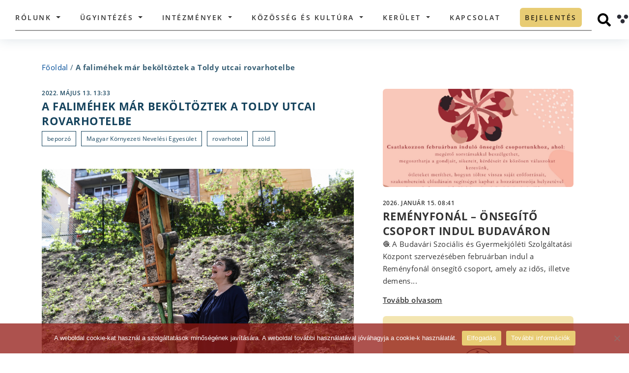

--- FILE ---
content_type: text/html; charset=UTF-8
request_url: https://budavar.hu/a-falimehek-mar-bekoltoztek-a-toldy-utcai-rovarhotelbe/
body_size: 85739
content:
<!doctype html>
<html lang="hu" prefix="og: http://ogp.me/ns# fb: http://ogp.me/ns/fb#">

<head>
  <title>
    Budavar &raquo; A faliméhek már beköltöztek a Toldy utcai rovarhotelbe  </title>
  <meta name="description" content="">
  <meta charset="UTF-8">
  <meta name="viewport" content="width=device-width, initial-scale=1">
  <link rel="profile" href="http://gmpg.org/xfn/11">
      <link rel="pingback" href="https://budavar.hu/xmlrpc.php">
    <meta name='robots' content='max-image-preview:large' />
<link rel='dns-prefetch' href='//cdnjs.cloudflare.com' />
<link rel="alternate" type="application/rss+xml" title="Budavar &raquo; A faliméhek már beköltöztek a Toldy utcai rovarhotelbe hozzászólás hírcsatorna" href="https://budavar.hu/a-falimehek-mar-bekoltoztek-a-toldy-utcai-rovarhotelbe/feed/" />
<link rel="alternate" title="oEmbed (JSON)" type="application/json+oembed" href="https://budavar.hu/wp-json/oembed/1.0/embed?url=https%3A%2F%2Fbudavar.hu%2Fa-falimehek-mar-bekoltoztek-a-toldy-utcai-rovarhotelbe%2F" />
<link rel="alternate" title="oEmbed (XML)" type="text/xml+oembed" href="https://budavar.hu/wp-json/oembed/1.0/embed?url=https%3A%2F%2Fbudavar.hu%2Fa-falimehek-mar-bekoltoztek-a-toldy-utcai-rovarhotelbe%2F&#038;format=xml" />
<style id='wp-img-auto-sizes-contain-inline-css' type='text/css'>
img:is([sizes=auto i],[sizes^="auto," i]){contain-intrinsic-size:3000px 1500px}
/*# sourceURL=wp-img-auto-sizes-contain-inline-css */
</style>
<style id='wp-emoji-styles-inline-css' type='text/css'>

	img.wp-smiley, img.emoji {
		display: inline !important;
		border: none !important;
		box-shadow: none !important;
		height: 1em !important;
		width: 1em !important;
		margin: 0 0.07em !important;
		vertical-align: -0.1em !important;
		background: none !important;
		padding: 0 !important;
	}
/*# sourceURL=wp-emoji-styles-inline-css */
</style>
<style id='wp-block-library-inline-css' type='text/css'>
:root{--wp-block-synced-color:#7a00df;--wp-block-synced-color--rgb:122,0,223;--wp-bound-block-color:var(--wp-block-synced-color);--wp-editor-canvas-background:#ddd;--wp-admin-theme-color:#007cba;--wp-admin-theme-color--rgb:0,124,186;--wp-admin-theme-color-darker-10:#006ba1;--wp-admin-theme-color-darker-10--rgb:0,107,160.5;--wp-admin-theme-color-darker-20:#005a87;--wp-admin-theme-color-darker-20--rgb:0,90,135;--wp-admin-border-width-focus:2px}@media (min-resolution:192dpi){:root{--wp-admin-border-width-focus:1.5px}}.wp-element-button{cursor:pointer}:root .has-very-light-gray-background-color{background-color:#eee}:root .has-very-dark-gray-background-color{background-color:#313131}:root .has-very-light-gray-color{color:#eee}:root .has-very-dark-gray-color{color:#313131}:root .has-vivid-green-cyan-to-vivid-cyan-blue-gradient-background{background:linear-gradient(135deg,#00d084,#0693e3)}:root .has-purple-crush-gradient-background{background:linear-gradient(135deg,#34e2e4,#4721fb 50%,#ab1dfe)}:root .has-hazy-dawn-gradient-background{background:linear-gradient(135deg,#faaca8,#dad0ec)}:root .has-subdued-olive-gradient-background{background:linear-gradient(135deg,#fafae1,#67a671)}:root .has-atomic-cream-gradient-background{background:linear-gradient(135deg,#fdd79a,#004a59)}:root .has-nightshade-gradient-background{background:linear-gradient(135deg,#330968,#31cdcf)}:root .has-midnight-gradient-background{background:linear-gradient(135deg,#020381,#2874fc)}:root{--wp--preset--font-size--normal:16px;--wp--preset--font-size--huge:42px}.has-regular-font-size{font-size:1em}.has-larger-font-size{font-size:2.625em}.has-normal-font-size{font-size:var(--wp--preset--font-size--normal)}.has-huge-font-size{font-size:var(--wp--preset--font-size--huge)}.has-text-align-center{text-align:center}.has-text-align-left{text-align:left}.has-text-align-right{text-align:right}.has-fit-text{white-space:nowrap!important}#end-resizable-editor-section{display:none}.aligncenter{clear:both}.items-justified-left{justify-content:flex-start}.items-justified-center{justify-content:center}.items-justified-right{justify-content:flex-end}.items-justified-space-between{justify-content:space-between}.screen-reader-text{border:0;clip-path:inset(50%);height:1px;margin:-1px;overflow:hidden;padding:0;position:absolute;width:1px;word-wrap:normal!important}.screen-reader-text:focus{background-color:#ddd;clip-path:none;color:#444;display:block;font-size:1em;height:auto;left:5px;line-height:normal;padding:15px 23px 14px;text-decoration:none;top:5px;width:auto;z-index:100000}html :where(.has-border-color){border-style:solid}html :where([style*=border-top-color]){border-top-style:solid}html :where([style*=border-right-color]){border-right-style:solid}html :where([style*=border-bottom-color]){border-bottom-style:solid}html :where([style*=border-left-color]){border-left-style:solid}html :where([style*=border-width]){border-style:solid}html :where([style*=border-top-width]){border-top-style:solid}html :where([style*=border-right-width]){border-right-style:solid}html :where([style*=border-bottom-width]){border-bottom-style:solid}html :where([style*=border-left-width]){border-left-style:solid}html :where(img[class*=wp-image-]){height:auto;max-width:100%}:where(figure){margin:0 0 1em}html :where(.is-position-sticky){--wp-admin--admin-bar--position-offset:var(--wp-admin--admin-bar--height,0px)}@media screen and (max-width:600px){html :where(.is-position-sticky){--wp-admin--admin-bar--position-offset:0px}}

/*# sourceURL=wp-block-library-inline-css */
</style><style id='global-styles-inline-css' type='text/css'>
:root{--wp--preset--aspect-ratio--square: 1;--wp--preset--aspect-ratio--4-3: 4/3;--wp--preset--aspect-ratio--3-4: 3/4;--wp--preset--aspect-ratio--3-2: 3/2;--wp--preset--aspect-ratio--2-3: 2/3;--wp--preset--aspect-ratio--16-9: 16/9;--wp--preset--aspect-ratio--9-16: 9/16;--wp--preset--color--black: #000000;--wp--preset--color--cyan-bluish-gray: #abb8c3;--wp--preset--color--white: #ffffff;--wp--preset--color--pale-pink: #f78da7;--wp--preset--color--vivid-red: #cf2e2e;--wp--preset--color--luminous-vivid-orange: #ff6900;--wp--preset--color--luminous-vivid-amber: #fcb900;--wp--preset--color--light-green-cyan: #7bdcb5;--wp--preset--color--vivid-green-cyan: #00d084;--wp--preset--color--pale-cyan-blue: #8ed1fc;--wp--preset--color--vivid-cyan-blue: #0693e3;--wp--preset--color--vivid-purple: #9b51e0;--wp--preset--gradient--vivid-cyan-blue-to-vivid-purple: linear-gradient(135deg,rgb(6,147,227) 0%,rgb(155,81,224) 100%);--wp--preset--gradient--light-green-cyan-to-vivid-green-cyan: linear-gradient(135deg,rgb(122,220,180) 0%,rgb(0,208,130) 100%);--wp--preset--gradient--luminous-vivid-amber-to-luminous-vivid-orange: linear-gradient(135deg,rgb(252,185,0) 0%,rgb(255,105,0) 100%);--wp--preset--gradient--luminous-vivid-orange-to-vivid-red: linear-gradient(135deg,rgb(255,105,0) 0%,rgb(207,46,46) 100%);--wp--preset--gradient--very-light-gray-to-cyan-bluish-gray: linear-gradient(135deg,rgb(238,238,238) 0%,rgb(169,184,195) 100%);--wp--preset--gradient--cool-to-warm-spectrum: linear-gradient(135deg,rgb(74,234,220) 0%,rgb(151,120,209) 20%,rgb(207,42,186) 40%,rgb(238,44,130) 60%,rgb(251,105,98) 80%,rgb(254,248,76) 100%);--wp--preset--gradient--blush-light-purple: linear-gradient(135deg,rgb(255,206,236) 0%,rgb(152,150,240) 100%);--wp--preset--gradient--blush-bordeaux: linear-gradient(135deg,rgb(254,205,165) 0%,rgb(254,45,45) 50%,rgb(107,0,62) 100%);--wp--preset--gradient--luminous-dusk: linear-gradient(135deg,rgb(255,203,112) 0%,rgb(199,81,192) 50%,rgb(65,88,208) 100%);--wp--preset--gradient--pale-ocean: linear-gradient(135deg,rgb(255,245,203) 0%,rgb(182,227,212) 50%,rgb(51,167,181) 100%);--wp--preset--gradient--electric-grass: linear-gradient(135deg,rgb(202,248,128) 0%,rgb(113,206,126) 100%);--wp--preset--gradient--midnight: linear-gradient(135deg,rgb(2,3,129) 0%,rgb(40,116,252) 100%);--wp--preset--font-size--small: 13px;--wp--preset--font-size--medium: 20px;--wp--preset--font-size--large: 36px;--wp--preset--font-size--x-large: 42px;--wp--preset--spacing--20: 0.44rem;--wp--preset--spacing--30: 0.67rem;--wp--preset--spacing--40: 1rem;--wp--preset--spacing--50: 1.5rem;--wp--preset--spacing--60: 2.25rem;--wp--preset--spacing--70: 3.38rem;--wp--preset--spacing--80: 5.06rem;--wp--preset--shadow--natural: 6px 6px 9px rgba(0, 0, 0, 0.2);--wp--preset--shadow--deep: 12px 12px 50px rgba(0, 0, 0, 0.4);--wp--preset--shadow--sharp: 6px 6px 0px rgba(0, 0, 0, 0.2);--wp--preset--shadow--outlined: 6px 6px 0px -3px rgb(255, 255, 255), 6px 6px rgb(0, 0, 0);--wp--preset--shadow--crisp: 6px 6px 0px rgb(0, 0, 0);}:where(.is-layout-flex){gap: 0.5em;}:where(.is-layout-grid){gap: 0.5em;}body .is-layout-flex{display: flex;}.is-layout-flex{flex-wrap: wrap;align-items: center;}.is-layout-flex > :is(*, div){margin: 0;}body .is-layout-grid{display: grid;}.is-layout-grid > :is(*, div){margin: 0;}:where(.wp-block-columns.is-layout-flex){gap: 2em;}:where(.wp-block-columns.is-layout-grid){gap: 2em;}:where(.wp-block-post-template.is-layout-flex){gap: 1.25em;}:where(.wp-block-post-template.is-layout-grid){gap: 1.25em;}.has-black-color{color: var(--wp--preset--color--black) !important;}.has-cyan-bluish-gray-color{color: var(--wp--preset--color--cyan-bluish-gray) !important;}.has-white-color{color: var(--wp--preset--color--white) !important;}.has-pale-pink-color{color: var(--wp--preset--color--pale-pink) !important;}.has-vivid-red-color{color: var(--wp--preset--color--vivid-red) !important;}.has-luminous-vivid-orange-color{color: var(--wp--preset--color--luminous-vivid-orange) !important;}.has-luminous-vivid-amber-color{color: var(--wp--preset--color--luminous-vivid-amber) !important;}.has-light-green-cyan-color{color: var(--wp--preset--color--light-green-cyan) !important;}.has-vivid-green-cyan-color{color: var(--wp--preset--color--vivid-green-cyan) !important;}.has-pale-cyan-blue-color{color: var(--wp--preset--color--pale-cyan-blue) !important;}.has-vivid-cyan-blue-color{color: var(--wp--preset--color--vivid-cyan-blue) !important;}.has-vivid-purple-color{color: var(--wp--preset--color--vivid-purple) !important;}.has-black-background-color{background-color: var(--wp--preset--color--black) !important;}.has-cyan-bluish-gray-background-color{background-color: var(--wp--preset--color--cyan-bluish-gray) !important;}.has-white-background-color{background-color: var(--wp--preset--color--white) !important;}.has-pale-pink-background-color{background-color: var(--wp--preset--color--pale-pink) !important;}.has-vivid-red-background-color{background-color: var(--wp--preset--color--vivid-red) !important;}.has-luminous-vivid-orange-background-color{background-color: var(--wp--preset--color--luminous-vivid-orange) !important;}.has-luminous-vivid-amber-background-color{background-color: var(--wp--preset--color--luminous-vivid-amber) !important;}.has-light-green-cyan-background-color{background-color: var(--wp--preset--color--light-green-cyan) !important;}.has-vivid-green-cyan-background-color{background-color: var(--wp--preset--color--vivid-green-cyan) !important;}.has-pale-cyan-blue-background-color{background-color: var(--wp--preset--color--pale-cyan-blue) !important;}.has-vivid-cyan-blue-background-color{background-color: var(--wp--preset--color--vivid-cyan-blue) !important;}.has-vivid-purple-background-color{background-color: var(--wp--preset--color--vivid-purple) !important;}.has-black-border-color{border-color: var(--wp--preset--color--black) !important;}.has-cyan-bluish-gray-border-color{border-color: var(--wp--preset--color--cyan-bluish-gray) !important;}.has-white-border-color{border-color: var(--wp--preset--color--white) !important;}.has-pale-pink-border-color{border-color: var(--wp--preset--color--pale-pink) !important;}.has-vivid-red-border-color{border-color: var(--wp--preset--color--vivid-red) !important;}.has-luminous-vivid-orange-border-color{border-color: var(--wp--preset--color--luminous-vivid-orange) !important;}.has-luminous-vivid-amber-border-color{border-color: var(--wp--preset--color--luminous-vivid-amber) !important;}.has-light-green-cyan-border-color{border-color: var(--wp--preset--color--light-green-cyan) !important;}.has-vivid-green-cyan-border-color{border-color: var(--wp--preset--color--vivid-green-cyan) !important;}.has-pale-cyan-blue-border-color{border-color: var(--wp--preset--color--pale-cyan-blue) !important;}.has-vivid-cyan-blue-border-color{border-color: var(--wp--preset--color--vivid-cyan-blue) !important;}.has-vivid-purple-border-color{border-color: var(--wp--preset--color--vivid-purple) !important;}.has-vivid-cyan-blue-to-vivid-purple-gradient-background{background: var(--wp--preset--gradient--vivid-cyan-blue-to-vivid-purple) !important;}.has-light-green-cyan-to-vivid-green-cyan-gradient-background{background: var(--wp--preset--gradient--light-green-cyan-to-vivid-green-cyan) !important;}.has-luminous-vivid-amber-to-luminous-vivid-orange-gradient-background{background: var(--wp--preset--gradient--luminous-vivid-amber-to-luminous-vivid-orange) !important;}.has-luminous-vivid-orange-to-vivid-red-gradient-background{background: var(--wp--preset--gradient--luminous-vivid-orange-to-vivid-red) !important;}.has-very-light-gray-to-cyan-bluish-gray-gradient-background{background: var(--wp--preset--gradient--very-light-gray-to-cyan-bluish-gray) !important;}.has-cool-to-warm-spectrum-gradient-background{background: var(--wp--preset--gradient--cool-to-warm-spectrum) !important;}.has-blush-light-purple-gradient-background{background: var(--wp--preset--gradient--blush-light-purple) !important;}.has-blush-bordeaux-gradient-background{background: var(--wp--preset--gradient--blush-bordeaux) !important;}.has-luminous-dusk-gradient-background{background: var(--wp--preset--gradient--luminous-dusk) !important;}.has-pale-ocean-gradient-background{background: var(--wp--preset--gradient--pale-ocean) !important;}.has-electric-grass-gradient-background{background: var(--wp--preset--gradient--electric-grass) !important;}.has-midnight-gradient-background{background: var(--wp--preset--gradient--midnight) !important;}.has-small-font-size{font-size: var(--wp--preset--font-size--small) !important;}.has-medium-font-size{font-size: var(--wp--preset--font-size--medium) !important;}.has-large-font-size{font-size: var(--wp--preset--font-size--large) !important;}.has-x-large-font-size{font-size: var(--wp--preset--font-size--x-large) !important;}
/*# sourceURL=global-styles-inline-css */
</style>

<style id='classic-theme-styles-inline-css' type='text/css'>
/*! This file is auto-generated */
.wp-block-button__link{color:#fff;background-color:#32373c;border-radius:9999px;box-shadow:none;text-decoration:none;padding:calc(.667em + 2px) calc(1.333em + 2px);font-size:1.125em}.wp-block-file__button{background:#32373c;color:#fff;text-decoration:none}
/*# sourceURL=/wp-includes/css/classic-themes.min.css */
</style>
<link rel='stylesheet' id='wp-components-css' href='https://budavar.hu/wp-includes/css/dist/components/style.min.css?ver=6.9' type='text/css' media='all' />
<link rel='stylesheet' id='wp-preferences-css' href='https://budavar.hu/wp-includes/css/dist/preferences/style.min.css?ver=6.9' type='text/css' media='all' />
<link rel='stylesheet' id='wp-block-editor-css' href='https://budavar.hu/wp-includes/css/dist/block-editor/style.min.css?ver=6.9' type='text/css' media='all' />
<link rel='stylesheet' id='popup-maker-block-library-style-css' href='https://budavar.hu/wp-content/plugins/popup-maker/dist/packages/block-library-style.css?ver=dbea705cfafe089d65f1' type='text/css' media='all' />
<link rel='stylesheet' id='cookie-notice-front-css' href='https://budavar.hu/wp-content/plugins/cookie-notice/css/front.min.css?ver=2.5.11' type='text/css' media='all' />
<link rel='stylesheet' id='bootstrap-css' href='https://budavar.hu/wp-content/themes/budavar/css/bootstrap.min.css?ver=4.4.1' type='text/css' media='all' />
<link rel='stylesheet' id='budavar-css' href='https://budavar.hu/wp-content/themes/budavar/css/site.css?ver=1.0.0' type='text/css' media='all' />
<link rel='stylesheet' id='budavar_calendar_css-css' href='https://budavar.hu/wp-content/themes/budavar/css/calendar/fullcalendar.min.css?ver=1.0.0' type='text/css' media='all' />
<link rel='stylesheet' id='font-awesome-css' href='https://cdnjs.cloudflare.com/ajax/libs/font-awesome/4.7.0/css/font-awesome.min.css?ver=4.7.0' type='text/css' media='all' />
<!--n2css--><!--n2js--><script type="text/javascript" src="https://budavar.hu/wp-includes/js/jquery/jquery.min.js?ver=3.7.1" id="jquery-core-js"></script>
<script type="text/javascript" src="https://budavar.hu/wp-includes/js/jquery/jquery-migrate.min.js?ver=3.4.1" id="jquery-migrate-js"></script>
<script type="text/javascript" id="file_uploads_nfpluginsettings-js-extra">
/* <![CDATA[ */
var params = {"clearLogRestUrl":"https://budavar.hu/wp-json/nf-file-uploads/debug-log/delete-all","clearLogButtonId":"file_uploads_clear_debug_logger","downloadLogRestUrl":"https://budavar.hu/wp-json/nf-file-uploads/debug-log/get-all","downloadLogButtonId":"file_uploads_download_debug_logger"};
//# sourceURL=file_uploads_nfpluginsettings-js-extra
/* ]]> */
</script>
<script type="text/javascript" src="https://budavar.hu/wp-content/plugins/ninja-forms-uploads/assets/js/nfpluginsettings.js?ver=3.3.23" id="file_uploads_nfpluginsettings-js"></script>
<script type="text/javascript" id="cookie-notice-front-js-before">
/* <![CDATA[ */
var cnArgs = {"ajaxUrl":"https:\/\/budavar.hu\/wp-admin\/admin-ajax.php","nonce":"c731647a18","hideEffect":"fade","position":"bottom","onScroll":false,"onScrollOffset":100,"onClick":false,"cookieName":"cookie_notice_accepted","cookieTime":2592000,"cookieTimeRejected":2592000,"globalCookie":false,"redirection":false,"cache":false,"revokeCookies":false,"revokeCookiesOpt":"automatic"};

//# sourceURL=cookie-notice-front-js-before
/* ]]> */
</script>
<script type="text/javascript" src="https://budavar.hu/wp-content/plugins/cookie-notice/js/front.min.js?ver=2.5.11" id="cookie-notice-front-js"></script>
<script type="text/javascript" src="https://budavar.hu/wp-content/themes/budavar/js/jquery.min.js?ver=3.4.1" id="myJQuery-js"></script>
<link rel="https://api.w.org/" href="https://budavar.hu/wp-json/" /><link rel="alternate" title="JSON" type="application/json" href="https://budavar.hu/wp-json/wp/v2/posts/7059" /><link rel="EditURI" type="application/rsd+xml" title="RSD" href="https://budavar.hu/xmlrpc.php?rsd" />
<meta name="generator" content="WordPress 6.9" />
<link rel="canonical" href="https://budavar.hu/a-falimehek-mar-bekoltoztek-a-toldy-utcai-rovarhotelbe/" />
<link rel='shortlink' href='https://budavar.hu/?p=7059' />
<!-- Analytics by WP Statistics - https://wp-statistics.com -->
<link rel="icon" href="https://budavar.hu/wp-content/uploads/2025/04/cropped-android-chrome-512x512-1-32x32.png" sizes="32x32" />
<link rel="icon" href="https://budavar.hu/wp-content/uploads/2025/04/cropped-android-chrome-512x512-1-192x192.png" sizes="192x192" />
<link rel="apple-touch-icon" href="https://budavar.hu/wp-content/uploads/2025/04/cropped-android-chrome-512x512-1-180x180.png" />
<meta name="msapplication-TileImage" content="https://budavar.hu/wp-content/uploads/2025/04/cropped-android-chrome-512x512-1-270x270.png" />
		<style type="text/css" id="wp-custom-css">
			/*href color*/
/*a{color: #003399;}*/
a{color: #004D99;}
a:hover{color: #004D99;}

.people-6946, .people-649, .people-541{
	display: none;
}

.gdpr_button{ 
	display: block;
	background-color: #1769af;
	color: white;
	padding: 12px;
	border-radius: 25px;
	border: 0;
	width: 150px;
	font-size: 16px;
	text-align: center;
	margin-top: 20px;
} 

section#toaxonomy-corporate-category .content-container .corporate-container .corporate-card-container .row .person-card-details {
	margin-top: 110px
}

.person-card-details .details-container .wrapper .person-name {
	font: normal normal 700 27px/30px Open Sans;}

.person-card-details .images-div .img-container{
	left: 30px;
	bottom: 50px;
	height: 390px;
	width: 280px;
	border-radius: 25px;
}

@media only screen and (max-width: 1480px){.person-card-details .images-div .img-container {
    width: 250px;
    height: 350px;
}}


@media only screen and (max-width: 1400px){.person-card-details .images-div .img-container {
    width: 200px;
    height: 300px;
    top: 0;
		left: -10%;
}}

@media only screen and (max-width: 1241px){.person-card-details .images-div .img-container {
		left: 0;
		height: 200px;
	}
	.person-card-details .details-container {
    padding-left: 27px;
	}
}


@media only screen and (min-width: 1400px){	
	.person-card-details .details-container .wrapper {padding-left: 200px}
}


.n2_ss_slider_publish__option_code div, .n2-section-smartslider div{margin: unset;}

.vote_submit_button{
	display: block; background-color: #1769af; margin-top: 0px; color: white; padding: 12px 18px; border-radius: 25px; border: 0; font-size: 16px; margin-top: 5px; font-weight: bold;
}

.vote_submit_button:hover{
	background-color: lightblue;
}

div#n2-ss-6 .n2-ss-slider-2{
	border-radius: 6px;
}

/*valsagstab container*/
.valsagstab-container{margin: 0 auto;}
.valsagstab-container a{display: contents;}
.valsagstab-container-img{margin: 0 auto; padding: 20px; border: 3px solid #15435D; border-radius: 6px; min-width: 260px; margin-top: 80px;}
.main-search-form-container{margin-top: 30px; padding-left: 25px; padding-right: 25px;}
.valsagstab-container-img:hover, .valsagstab-container-img:focus{background-color: lightskyblue;}


/*Nemzetisegi leiras*/
.council-single-data{display: block; width: 80%; margin: 0 auto;}
.council-single-databox-title{margin: 40px;}
.council-single-databox{padding: 40px; border: 10px solid #15435D; margin: 40px;}

/*Nemzetisegi kartyak*/
.council-card .info-container{height: 220px;bottom: 100px;}
section#archive-councils .archive-councils-container .council-posts-container .council-card{margin-bottom: 80px}

/*fooldal button border*/
.main-search-form-container .serachfield-container .search-button:focus {
	outline-style: solid;
	outline-width: 3px;
	outline-color: #17a2b8;}

#normal-view:focus{border: 2px;
    border-style: solid;}

/*mobil navbar toggler switch*/
.navbar-toggler:focus-within,
.navbar-toggler:focus{
	border-style: solid;
	border-width: 3px;
	border-color: #17a2b8;
	background-color: lightblue;
}

.navbar-toggler{border: 0px solid}

/*Footer cookie contrast*/
#main-footer .data-container .policy a {
    margin-right: 80px;
    border: solid 1px;
    padding: 7px;
		margin-bottom: 15px;
}
#main-footer .data-container .policy a:hover,
#main-footer .data-container .policy a:focus{
	color: #17435D;
	background-color: white;
}

#main-footer .data-container .policy span{
	margin-right: 80px;
  padding: 7px;
	padding-left: 0px;
}

/*polgalmester name contrast*/
/*section.person .person-bg .row .introduction-col .name{color: #15435D;}*/

/* Fooldal kep */
.main-header-section {display:none;}

/*Fooldal icon size*/
/*section.main-search .content-container .main-search-card-container .main-search-card a{width: 160px; height: 160px;}
section.main-search .content-container .main-search-card-container .main-search-card{width: 160px; height: 160px;}
section.main-search .content-container .main-search-card-container{justify-content: space-between;}*/
section.main-search .content-container .main-search-card-container {justify-content: space-around;}


/*Fooldal ikonok szoveg szin*/
section.main-search .content-container .main-search-card-container .main-search-card a span {color: black;}


/*menu mobil scroll*/
/*ul#menu-main-navigation.navbar-nav.ml-auto{height: 100%; width:100%;overflow:auto;}*/
@media all and (max-width: 1240px) {
	body>header .container nav .navbar-collapse #menu-main-navigation {height: 85%; overflow:scroll; padding-bottom: 200px;}}

/*Header szöveg*/
.red_alert_text_header{color: #e31c0e; text-align: center; font-weight: bold; border-top: 3px solid; border-color: #C4DEB3; padding: 3px; display: block; font-size: 14px;}

/*palyazat-size*/
.tender-card-single-page .tender-card-container .img-container{max-height: 330px}
.tender-card-single-page .tender-card-container .content .date-conatiner{position: ; margin-top: 15px;}

/*footer social*/
#main-footer .data-container .icon-container{float: right; display: flex; margin-top: 3px;}
#main-footer .data-container .icon-container .instagram{margin-left: 14px; display: block;}
#main-footer .data-container .icon-container .youtube{margin-left: 14px; display: block;}
#main-footer .data-container .icon-container .facebook {margin-left: 14px; display: block;}

/*Varnegyed form + footer*/
section#page-magazine .message-container{display: none;}
section#page-magazine .connected-magazines-container{margin-bottom: 0px;}
section#page-magazine .magazine-container .description-row .actual-col .actual-magazine-img-div{max-width: 280px; max-height: 405px; border-radius: 5px}

/*Nemzetisegi News fehér csík*/
.council-corporate-members{display: none;}

/*Karrier box size*/
.career-card .career-card-container .img-container{
	max-height: 320px;
}

/*Magazinok also form*/
/*div.row.message-row{display:none;}*/

/*Magazinok szoveg egy doboz*/
section#page-magazine .magazine-container .description-row .content-col .two-columns{column-count: 1;}

/* Szemely nagy kep alul */
div.row.background-container {display:none;}

/* ? */
span.description-excerpt{display:none;}

/*Nemzetisegi onkormanyzatok*/
div.d-none.d-lg-block.right-bg-image{background-position: center;}

/* Irodak */
section#single-institutions-detailed .content-container .institution-info-row .col-description .description-wrapper .description-excerpt{display:none;}
section#single-institutions-detailed .content-container .institution-info-row {min-height: 700px;}

/* Kereso szoveg elhelyezes */
.content-container .main-search-card-container .main-search-card a span {word-break: keep-all !important;text-align: center;}

/* Diszpolgarok atalakitasa keruletreszekrol */
section#single-district-part .single-district-part-container .first-part-container {display:none;}
section#single-district-part .single-district-part-container .other-content-container {display:none;}
section#single-district-part .single-district-part-container .placeholder {display:none}
section#single-district-part .single-district-part-container .intro-row{max-height: 100%}
.district-part-card .info-container .name {font: normal normal 700 18px/36px Open Sans;}
.district-part-card .img-container{max-width: 370px; height: 370px;}
section#single-district-part .single-district-part-container .intro-row .col-intro-thumbnail{background-size: contain;}

/* Palyazat beadas form */
/*.application-form-title {display:none;}
#policy-popup-container {display:none;}
#application-form-tender-container{display:none;}*/

/*Person magasság*/
section.person .person-bg{
	min-height: 900px;
}

/*Kereses blokk*/
section.archive-news .header-container {height: auto; }

.news-search-form-container {max-height: unset; margin: 40px 0px 40px 0px; height: auto;}

section.main-news .small-link-container .small-link-button{
	font-size: 100%;
	height: 100%;
  display: flex;
	align-items: center;
  justify-content: center;
}

#nf-field-4-container .nf-field-element {
    text-align: center;
}
		</style>
		
<!-- START - Open Graph and Twitter Card Tags 3.3.7 -->
 <!-- Facebook Open Graph -->
  <meta property="og:locale" content="hu_HU"/>
  <meta property="og:site_name" content="Budavar"/>
  <meta property="og:title" content="A faliméhek már beköltöztek a Toldy utcai rovarhotelbe"/>
  <meta property="og:url" content="https://budavar.hu/a-falimehek-mar-bekoltoztek-a-toldy-utcai-rovarhotelbe/"/>
  <meta property="og:type" content="article"/>
  <meta property="og:description" content="Új beporzóbarát pihenőhelyet nyitottunk ma a Toldy Ferenc utcában. A roverhotelt a Budavári Önkormányzat és a Magyar Környezeti Nevelési Egyesület munkacsoportja állította közösen. Egy újabb apró lépést tettünk egy Zöld Budavárért, hogy a természettel minél nagyobb harmóniában élhessünk. Hiszen ahho"/>
  <meta property="og:image" content="https://budavar.hu/wp-content/uploads/2022/05/PSX_20220511_175414.jpg"/>
  <meta property="og:image:url" content="https://budavar.hu/wp-content/uploads/2022/05/PSX_20220511_175414.jpg"/>
  <meta property="og:image:secure_url" content="https://budavar.hu/wp-content/uploads/2022/05/PSX_20220511_175414.jpg"/>
  <meta property="article:published_time" content="2022-05-13T13:33:21+02:00"/>
  <meta property="article:modified_time" content="2022-05-18T16:21:35+02:00" />
  <meta property="og:updated_time" content="2022-05-18T16:21:35+02:00" />
  <meta property="article:section" content="egyéb"/>
  <meta property="article:section" content="Zöld Budavár"/>
 <!-- Google+ / Schema.org -->
  <meta itemprop="name" content="A faliméhek már beköltöztek a Toldy utcai rovarhotelbe"/>
  <meta itemprop="headline" content="A faliméhek már beköltöztek a Toldy utcai rovarhotelbe"/>
  <meta itemprop="description" content="Új beporzóbarát pihenőhelyet nyitottunk ma a Toldy Ferenc utcában. A roverhotelt a Budavári Önkormányzat és a Magyar Környezeti Nevelési Egyesület munkacsoportja állította közösen. Egy újabb apró lépést tettünk egy Zöld Budavárért, hogy a természettel minél nagyobb harmóniában élhessünk. Hiszen ahho"/>
  <meta itemprop="image" content="https://budavar.hu/wp-content/uploads/2022/05/PSX_20220511_175414.jpg"/>
  <meta itemprop="datePublished" content="2022-05-13"/>
  <meta itemprop="dateModified" content="2022-05-18T16:21:35+02:00" />
  <meta itemprop="author" content="Admin Admin"/>
  <!--<meta itemprop="publisher" content="Budavar"/>--> <!-- To solve: The attribute publisher.itemtype has an invalid value -->
 <!-- Twitter Cards -->
  <meta name="twitter:title" content="A faliméhek már beköltöztek a Toldy utcai rovarhotelbe"/>
  <meta name="twitter:url" content="https://budavar.hu/a-falimehek-mar-bekoltoztek-a-toldy-utcai-rovarhotelbe/"/>
  <meta name="twitter:description" content="Új beporzóbarát pihenőhelyet nyitottunk ma a Toldy Ferenc utcában. A roverhotelt a Budavári Önkormányzat és a Magyar Környezeti Nevelési Egyesület munkacsoportja állította közösen. Egy újabb apró lépést tettünk egy Zöld Budavárért, hogy a természettel minél nagyobb harmóniában élhessünk. Hiszen ahho"/>
  <meta name="twitter:image" content="https://budavar.hu/wp-content/uploads/2022/05/PSX_20220511_175414.jpg"/>
  <meta name="twitter:card" content="summary_large_image"/>
 <!-- SEO -->
 <!-- Misc. tags -->
 <!-- is_singular -->
<!-- END - Open Graph and Twitter Card Tags 3.3.7 -->
	
</head>

<body class="wp-singular post-template-default single single-post postid-7059 single-format-standard wp-theme-budavar cookies-not-set">
  <header id="header" data-view="normal">
        <div class="container">
      <a class="budavar-title-link" href="https://budavar.hu">
        <h1 class="budavar-title">Budavári Önkormányzat</h1>
      </a>
      <nav class="navbar navbar-expand-lg">
        <a class="navbar-brand" href="https://budavar.hu">
          <img alt="Budavári Önkormányzat Logója" src="https://budavar.hu/wp-content/themes/budavar/assets/Budavari_Onkorm_logo_fekete.svg" />
        </a>

        <div class="navbar-wrapper">
          <button class="navbar-toggler" type="button" data-toggle="collapse" data-target="#navbarSupportedContent" aria-controls="navbarSupportedContent" aria-expanded="false" aria-label="Toggle navigation">
            <span class="sr-only">Toggle navigation</span>
            <span class="icon-bar"></span>
            <span class="icon-bar"></span>
            <span class="icon-bar"></span>
          </button>

          <div class="collapse navbar-collapse" id="navbarSupportedContent">
            <ul id="menu-main-navigation" class="navbar-nav ml-auto" itemscope itemtype="http://www.schema.org/SiteNavigationElement"><li  id="menu-item-4387" class="menu-item menu-item-type-custom menu-item-object-custom menu-item-has-children dropdown menu-item-4387 nav-item"><a href="#" data-toggle="dropdown" aria-haspopup="true" aria-expanded="false" class="dropdown-toggle nav-link" id="menu-item-dropdown-4387"><span itemprop="name">Rólunk</span></a>
<ul class="dropdown-menu" aria-labelledby="menu-item-dropdown-4387">
	<li  id="menu-item-190" class="menu-item menu-item-type-custom menu-item-object-custom menu-item-has-children dropdown menu-item-190 nav-item"><a href="#" data-toggle="dropdown" aria-haspopup="true" aria-expanded="false" class="dropdown-toggle nav-link" id="menu-item-dropdown-190"><span itemprop="name">Önkormányzat</span></a>
	<ul class="dropdown-menu" aria-labelledby="menu-item-dropdown-190">
		<li  id="menu-item-235" class="menu-item menu-item-type-post_type menu-item-object-persons menu-item-235 nav-item"><a itemprop="url" href="https://budavar.hu/persons/borocz-laszlo/" class="dropdown-item"><span itemprop="name">Polgármester</span></a></li>
		<li  id="menu-item-1097" class="menu-item menu-item-type-taxonomy menu-item-object-corporate_category menu-item-1097 nav-item"><a itemprop="url" href="https://budavar.hu/corporate_category/alpolgarmesterek/" class="dropdown-item"><span itemprop="name">Alpolgármesterek</span></a></li>
		<li  id="menu-item-8777" class="menu-item menu-item-type-post_type menu-item-object-page menu-item-8777 nav-item"><a itemprop="url" href="https://budavar.hu/kepviselo-testulet/" class="dropdown-item"><span itemprop="name">Képviselő-testület</span></a></li>
		<li  id="menu-item-564" class="menu-item menu-item-type-post_type menu-item-object-page menu-item-564 nav-item"><a itemprop="url" href="https://budavar.hu/bizottsagok/" class="dropdown-item"><span itemprop="name">Bizottságok</span></a></li>
		<li  id="menu-item-322" class="menu-item menu-item-type-post_type_archive menu-item-object-councils menu-item-322 nav-item"><a itemprop="url" href="https://budavar.hu/councils/" class="dropdown-item"><span itemprop="name">Nemzetiségi Önkormányzatok</span></a></li>
		<li  id="menu-item-894" class="menu-item menu-item-type-custom menu-item-object-custom menu-item-894 nav-item"><a itemprop="url" href="#" class="dropdown-item"><span itemprop="name">Online fogadóórák</span></a></li>
		<li  id="menu-item-2730" class="menu-item menu-item-type-post_type menu-item-object-page menu-item-2730 nav-item"><a itemprop="url" href="https://budavar.hu/testuleti-ulesek/" class="dropdown-item"><span itemprop="name">Testületi Ülések</span></a></li>
		<li  id="menu-item-3845" class="menu-item menu-item-type-custom menu-item-object-custom menu-item-3845 nav-item"><a itemprop="url" href="/veszelyhelyzeti-dontesek/" class="dropdown-item"><span itemprop="name">Veszélyhelyzeti döntések</span></a></li>
	</ul>
</li>
	<li  id="menu-item-543" class="menu-item menu-item-type-custom menu-item-object-custom menu-item-has-children dropdown menu-item-543 nav-item"><a href="#" data-toggle="dropdown" aria-haspopup="true" aria-expanded="false" class="dropdown-toggle nav-link" id="menu-item-dropdown-543"><span itemprop="name">Hivatal</span></a>
	<ul class="dropdown-menu" aria-labelledby="menu-item-dropdown-543">
		<li  id="menu-item-8219" class="menu-item menu-item-type-custom menu-item-object-custom menu-item-8219 nav-item"><a itemprop="url" href="https://budavar.hu/corporate_category/jegyzo/" class="dropdown-item"><span itemprop="name">Jegyző</span></a></li>
		<li  id="menu-item-6947" class="menu-item menu-item-type-custom menu-item-object-custom menu-item-6947 nav-item"><a itemprop="url" href="https://budavar.hu/aljegyzok/" class="dropdown-item"><span itemprop="name">Aljegyző</span></a></li>
		<li  id="menu-item-742" class="menu-item menu-item-type-custom menu-item-object-custom menu-item-742 nav-item"><a itemprop="url" href="/institutions" class="dropdown-item"><span itemprop="name">Irodák</span></a></li>
	</ul>
</li>
	<li  id="menu-item-192" class="menu-item menu-item-type-custom menu-item-object-custom menu-item-has-children dropdown menu-item-192 nav-item"><a href="#" data-toggle="dropdown" aria-haspopup="true" aria-expanded="false" class="dropdown-toggle nav-link" id="menu-item-dropdown-192"><span itemprop="name">Közérdekű információk</span></a>
	<ul class="dropdown-menu" aria-labelledby="menu-item-dropdown-192">
		<li  id="menu-item-1067" class="menu-item menu-item-type-custom menu-item-object-custom menu-item-1067 nav-item"><a itemprop="url" href="/rendeletek" class="dropdown-item"><span itemprop="name">Rendeletek</span></a></li>
		<li  id="menu-item-1068" class="menu-item menu-item-type-custom menu-item-object-custom menu-item-1068 nav-item"><a itemprop="url" href="https://onkormanyzati.tv/?viewMode=latest&#038;filter=&#038;search=&#038;onkorm=169" class="dropdown-item"><span itemprop="name">Testületi ülés stream</span></a></li>
		<li  id="menu-item-212" class="menu-item menu-item-type-post_type_archive menu-item-object-tenders menu-item-212 nav-item"><a itemprop="url" href="https://budavar.hu/tenders/" class="dropdown-item"><span itemprop="name">Pályázatok</span></a></li>
		<li  id="menu-item-229" class="menu-item menu-item-type-post_type_archive menu-item-object-career menu-item-229 nav-item"><a itemprop="url" href="https://budavar.hu/career/" class="dropdown-item"><span itemprop="name">Karrier</span></a></li>
		<li  id="menu-item-1417" class="menu-item menu-item-type-post_type menu-item-object-page menu-item-1417 nav-item"><a itemprop="url" href="https://budavar.hu/kereskedelmi-es-ipari-nyilvantartasok/" class="dropdown-item"><span itemprop="name">Közhiteles nyilvántartás</span></a></li>
		<li  id="menu-item-1072" class="menu-item menu-item-type-custom menu-item-object-custom menu-item-1072 nav-item"><a itemprop="url" href="/kozmeghallgatas" class="dropdown-item"><span itemprop="name">Közmeghallgatás</span></a></li>
		<li  id="menu-item-1652" class="menu-item menu-item-type-post_type menu-item-object-page menu-item-1652 nav-item"><a itemprop="url" href="https://budavar.hu/eves-ellenorzesi-tervek/" class="dropdown-item"><span itemprop="name">Éves ellenőrzési tervek</span></a></li>
		<li  id="menu-item-5242" class="menu-item menu-item-type-custom menu-item-object-custom menu-item-5242 nav-item"><a itemprop="url" href="https://kozadat.budavar.hu" class="dropdown-item"><span itemprop="name">Közérdekű Információk</span></a></li>
		<li  id="menu-item-5243" class="menu-item menu-item-type-custom menu-item-object-custom menu-item-5243 nav-item"><a itemprop="url" href="https://koltsegvetes.budavar.hu" class="dropdown-item"><span itemprop="name">Költségvetés</span></a></li>
		<li  id="menu-item-4022" class="menu-item menu-item-type-custom menu-item-object-custom menu-item-4022 nav-item"><a itemprop="url" href="/hirdetmenyek" class="dropdown-item"><span itemprop="name">Hirdetmények</span></a></li>
		<li  id="menu-item-16222" class="menu-item menu-item-type-post_type menu-item-object-page menu-item-16222 nav-item"><a itemprop="url" href="https://budavar.hu/helyi-eselyegyenlosegi-program/" class="dropdown-item"><span itemprop="name">Helyi Esélyegyenlőségi Program</span></a></li>
	</ul>
</li>
</ul>
</li>
<li  id="menu-item-191" class="menu-item menu-item-type-custom menu-item-object-custom menu-item-has-children dropdown menu-item-191 nav-item"><a target="_blank" rel="noopener noreferrer" href="#" data-toggle="dropdown" aria-haspopup="true" aria-expanded="false" class="dropdown-toggle nav-link" id="menu-item-dropdown-191"><span itemprop="name">Ügyintézés</span></a>
<ul class="dropdown-menu" aria-labelledby="menu-item-dropdown-191">
	<li  id="menu-item-1110" class="menu-item menu-item-type-post_type menu-item-object-page menu-item-has-children dropdown menu-item-1110 nav-item"><a href="#" data-toggle="dropdown" aria-haspopup="true" aria-expanded="false" class="dropdown-toggle nav-link" id="menu-item-dropdown-1110"><span itemprop="name">hide</span></a>
	<ul class="dropdown-menu" aria-labelledby="menu-item-dropdown-1110">
		<li  id="menu-item-947" class="menu-item menu-item-type-custom menu-item-object-custom menu-item-947 nav-item"><a itemprop="url" href="/kapcsolat/" class="dropdown-item"><span itemprop="name">Ügyfélszolgálat elérhetősége</span></a></li>
		<li  id="menu-item-2757" class="menu-item menu-item-type-custom menu-item-object-custom menu-item-2757 nav-item"><a itemprop="url" href="https://idopont.budavar.hu" class="dropdown-item"><span itemprop="name">Időpontfoglalás</span></a></li>
		<li  id="menu-item-3480" class="menu-item menu-item-type-post_type menu-item-object-page menu-item-3480 nav-item"><a itemprop="url" href="https://budavar.hu/e-ugyintezes/" class="dropdown-item"><span itemprop="name">E-ügyintézés</span></a></li>
		<li  id="menu-item-955" class="menu-item menu-item-type-custom menu-item-object-custom menu-item-955 nav-item"><a itemprop="url" href="/jogserelem" class="dropdown-item"><span itemprop="name">Jogsérelem</span></a></li>
		<li  id="menu-item-972" class="menu-item menu-item-type-custom menu-item-object-custom menu-item-972 nav-item"><a itemprop="url" href="/epitesi-informaciok" class="dropdown-item"><span itemprop="name">Építési információk</span></a></li>
		<li  id="menu-item-953" class="menu-item menu-item-type-custom menu-item-object-custom menu-item-953 nav-item"><a itemprop="url" href="/szocialis-ugyek/" class="dropdown-item"><span itemprop="name">Települési támogatások</span></a></li>
		<li  id="menu-item-1615" class="menu-item menu-item-type-post_type menu-item-object-page menu-item-1615 nav-item"><a itemprop="url" href="https://budavar.hu/allatvedelmi-hatosagi-feladatok/" class="dropdown-item"><span itemprop="name">Állatvédelmi ügyek</span></a></li>
		<li  id="menu-item-981" class="menu-item menu-item-type-custom menu-item-object-custom menu-item-981 nav-item"><a itemprop="url" href="/hagyateki-ugyek" class="dropdown-item"><span itemprop="name">Hagyatéki ügyek</span></a></li>
		<li  id="menu-item-4013" class="menu-item menu-item-type-custom menu-item-object-custom menu-item-4013 nav-item"><a itemprop="url" href="https://budavar.hu/fakivagas/" class="dropdown-item"><span itemprop="name">Fakivágás</span></a></li>
		<li  id="menu-item-4014" class="menu-item menu-item-type-custom menu-item-object-custom menu-item-4014 nav-item"><a itemprop="url" href="https://budavar.hu/zaj-hatarertek/" class="dropdown-item"><span itemprop="name">Zaj határérték</span></a></li>
	</ul>
</li>
	<li  id="menu-item-1103" class="menu-item menu-item-type-custom menu-item-object-custom menu-item-has-children dropdown menu-item-1103 nav-item"><a href="#" data-toggle="dropdown" aria-haspopup="true" aria-expanded="false" class="dropdown-toggle nav-link" id="menu-item-dropdown-1103"><span itemprop="name">Közterület, parkolás</span></a>
	<ul class="dropdown-menu" aria-labelledby="menu-item-dropdown-1103">
		<li  id="menu-item-948" class="menu-item menu-item-type-custom menu-item-object-custom menu-item-948 nav-item"><a itemprop="url" href="/parkolas" class="dropdown-item"><span itemprop="name">Parkolási ügyek</span></a></li>
		<li  id="menu-item-978" class="menu-item menu-item-type-custom menu-item-object-custom menu-item-978 nav-item"><a itemprop="url" href="https://ugyfelablak.budavar.hu/login" class="dropdown-item"><span itemprop="name">E-parkolás</span></a></li>
		<li  id="menu-item-949" class="menu-item menu-item-type-custom menu-item-object-custom menu-item-949 nav-item"><a itemprop="url" href="/kozterulet-hasznalat" class="dropdown-item"><span itemprop="name">Közterület használat</span></a></li>
		<li  id="menu-item-3942" class="menu-item menu-item-type-post_type menu-item-object-page menu-item-3942 nav-item"><a itemprop="url" href="https://budavar.hu/kozutkezeles/" class="dropdown-item"><span itemprop="name">Közútkezelés</span></a></li>
	</ul>
</li>
	<li  id="menu-item-1102" class="menu-item menu-item-type-custom menu-item-object-custom menu-item-has-children dropdown menu-item-1102 nav-item"><a href="#" data-toggle="dropdown" aria-haspopup="true" aria-expanded="false" class="dropdown-toggle nav-link" id="menu-item-dropdown-1102"><span itemprop="name">Anyakönyvi ügyek</span></a>
	<ul class="dropdown-menu" aria-labelledby="menu-item-dropdown-1102">
		<li  id="menu-item-967" class="menu-item menu-item-type-custom menu-item-object-custom menu-item-967 nav-item"><a itemprop="url" href="/anyakonyvi-ugyek" class="dropdown-item"><span itemprop="name">Anyakönyvi Iroda</span></a></li>
		<li  id="menu-item-969" class="menu-item menu-item-type-custom menu-item-object-custom menu-item-969 nav-item"><a itemprop="url" href="/hazassagkotes-1" class="dropdown-item"><span itemprop="name">Házassági ügyintézés</span></a></li>
	</ul>
</li>
	<li  id="menu-item-1106" class="menu-item menu-item-type-custom menu-item-object-custom menu-item-has-children dropdown menu-item-1106 nav-item"><a href="#" data-toggle="dropdown" aria-haspopup="true" aria-expanded="false" class="dropdown-toggle nav-link" id="menu-item-dropdown-1106"><span itemprop="name">Adóügyek</span></a>
	<ul class="dropdown-menu" aria-labelledby="menu-item-dropdown-1106">
		<li  id="menu-item-1011" class="menu-item menu-item-type-custom menu-item-object-custom menu-item-1011 nav-item"><a itemprop="url" href="/adozasi-ugyek" class="dropdown-item"><span itemprop="name">Adóügyintézés</span></a></li>
		<li  id="menu-item-951" class="menu-item menu-item-type-custom menu-item-object-custom menu-item-951 nav-item"><a itemprop="url" href="https://ohp-20.asp.lgov.hu/nyitolap" class="dropdown-item"><span itemprop="name">E-adó</span></a></li>
	</ul>
</li>
	<li  id="menu-item-1101" class="menu-item menu-item-type-custom menu-item-object-custom menu-item-has-children dropdown menu-item-1101 nav-item"><a href="#" data-toggle="dropdown" aria-haspopup="true" aria-expanded="false" class="dropdown-toggle nav-link" id="menu-item-dropdown-1101"><span itemprop="name">Vállalkozási ügyek</span></a>
	<ul class="dropdown-menu" aria-labelledby="menu-item-dropdown-1101">
		<li  id="menu-item-970" class="menu-item menu-item-type-custom menu-item-object-custom menu-item-970 nav-item"><a itemprop="url" href="/kereskedok-uzletek" class="dropdown-item"><span itemprop="name">Kereskedők, üzletek</span></a></li>
		<li  id="menu-item-971" class="menu-item menu-item-type-custom menu-item-object-custom menu-item-971 nav-item"><a itemprop="url" href="/ipari-tevekenyseg" class="dropdown-item"><span itemprop="name">Ipari tevékenység</span></a></li>
		<li  id="menu-item-1471" class="menu-item menu-item-type-post_type menu-item-object-page menu-item-1471 nav-item"><a itemprop="url" href="https://budavar.hu/vasarok-piacok-helyi-termeloi-piacok-es-bevasarlokozpontok-ugyei/" class="dropdown-item"><span itemprop="name">Vásárok, Piacok,  Helyi Termelői Piacok és  Bevásárlóközpontok Ügyei</span></a></li>
		<li  id="menu-item-1472" class="menu-item menu-item-type-post_type menu-item-object-page menu-item-1472 nav-item"><a itemprop="url" href="https://budavar.hu/szallashely/" class="dropdown-item"><span itemprop="name">Szálláshely</span></a></li>
		<li  id="menu-item-1473" class="menu-item menu-item-type-post_type menu-item-object-page menu-item-1473 nav-item"><a itemprop="url" href="https://budavar.hu/rendezveny/" class="dropdown-item"><span itemprop="name">Rendezvény</span></a></li>
	</ul>
</li>
</ul>
</li>
<li  id="menu-item-294" class="menu-item menu-item-type-post_type_archive menu-item-object-institutions menu-item-has-children dropdown menu-item-294 nav-item"><a href="#" data-toggle="dropdown" aria-haspopup="true" aria-expanded="false" class="dropdown-toggle nav-link" id="menu-item-dropdown-294"><span itemprop="name">Intézmények</span></a>
<ul class="dropdown-menu" aria-labelledby="menu-item-dropdown-294">
	<li  id="menu-item-723" class="menu-item menu-item-type-custom menu-item-object-custom menu-item-has-children dropdown menu-item-723 nav-item"><a href="#" data-toggle="dropdown" aria-haspopup="true" aria-expanded="false" class="dropdown-toggle nav-link" id="menu-item-dropdown-723"><span itemprop="name">Egészségügy, szociális ügyek</span></a>
	<ul class="dropdown-menu" aria-labelledby="menu-item-dropdown-723">
		<li  id="menu-item-724" class="menu-item menu-item-type-post_type menu-item-object-page menu-item-724 nav-item"><a itemprop="url" href="https://budavar.hu/egeszsegugyi-intezmenyek/" class="dropdown-item"><span itemprop="name">Egészségügyi intézmények</span></a></li>
		<li  id="menu-item-725" class="menu-item menu-item-type-post_type menu-item-object-page menu-item-725 nav-item"><a itemprop="url" href="https://budavar.hu/idosek-klubjai-a-keruletben/" class="dropdown-item"><span itemprop="name">Idősek Klubjai a kerületben</span></a></li>
		<li  id="menu-item-733" class="menu-item menu-item-type-post_type menu-item-object-page menu-item-733 nav-item"><a itemprop="url" href="https://budavar.hu/etkeztetes/" class="dropdown-item"><span itemprop="name">Étkeztetés</span></a></li>
		<li  id="menu-item-729" class="menu-item menu-item-type-post_type menu-item-object-page menu-item-729 nav-item"><a itemprop="url" href="https://budavar.hu/budavari-szocialis-es-gyermekjoleti-szolgaltatasi-kozpont/" class="dropdown-item"><span itemprop="name">Budavári <br> Szociális és Gyermekjóléti <br> Szolgáltatási Központ</span></a></li>
	</ul>
</li>
	<li  id="menu-item-557" class="menu-item menu-item-type-post_type menu-item-object-page menu-item-has-children dropdown menu-item-557 nav-item"><a href="#" data-toggle="dropdown" aria-haspopup="true" aria-expanded="false" class="dropdown-toggle nav-link" id="menu-item-dropdown-557"><span itemprop="name">Ingatlanügyek, parkolás</span></a>
	<ul class="dropdown-menu" aria-labelledby="menu-item-dropdown-557">
		<li  id="menu-item-558" class="menu-item menu-item-type-post_type menu-item-object-page menu-item-558 nav-item"><a itemprop="url" href="https://budavar.hu/gamesz/" class="dropdown-item"><span itemprop="name">GAMESZ</span></a></li>
		<li  id="menu-item-17950" class="menu-item menu-item-type-custom menu-item-object-custom menu-item-17950 nav-item"><a itemprop="url" href="https://budavar.hu/Gamesz_Archive/gmsz/budavargmsz.hu/index.html" class="dropdown-item"><span itemprop="name">Gamesz archivált oldal</span></a></li>
		<li  id="menu-item-727" class="menu-item menu-item-type-post_type menu-item-object-page menu-item-727 nav-item"><a itemprop="url" href="https://budavar.hu/budavari-lakasugynokseg/" class="dropdown-item"><span itemprop="name">Budavári  Lakásügynökség</span></a></li>
		<li  id="menu-item-726" class="menu-item menu-item-type-post_type menu-item-object-page menu-item-726 nav-item"><a itemprop="url" href="https://budavar.hu/i-keruleti-hazgondnoksagi-kft/" class="dropdown-item"><span itemprop="name">I. kerületi <br> Házgondnoksági Kft.</span></a></li>
		<li  id="menu-item-843" class="menu-item menu-item-type-post_type menu-item-object-page menu-item-843 nav-item"><a itemprop="url" href="https://budavar.hu/budavari-kapu-kft/" class="dropdown-item"><span itemprop="name">Budavári Városüzemeltetési Kft.</span></a></li>
	</ul>
</li>
	<li  id="menu-item-793" class="menu-item menu-item-type-custom menu-item-object-custom menu-item-has-children dropdown menu-item-793 nav-item"><a href="#" data-toggle="dropdown" aria-haspopup="true" aria-expanded="false" class="dropdown-toggle nav-link" id="menu-item-dropdown-793"><span itemprop="name">Oktatás, Sport</span></a>
	<ul class="dropdown-menu" aria-labelledby="menu-item-dropdown-793">
		<li  id="menu-item-816" class="menu-item menu-item-type-post_type menu-item-object-page menu-item-816 nav-item"><a itemprop="url" href="https://budavar.hu/bolcsodek-ovodak-iskolak/" class="dropdown-item"><span itemprop="name">Bölcsődék, óvodák,  iskolák</span></a></li>
		<li  id="menu-item-835" class="menu-item menu-item-type-post_type menu-item-object-page menu-item-835 nav-item"><a itemprop="url" href="https://budavar.hu/budavari-jatszoter-uzemelteto-kozhasznu-nonprofit-kft/" class="dropdown-item"><span itemprop="name">BUJSZ</span></a></li>
		<li  id="menu-item-8317" class="menu-item menu-item-type-post_type menu-item-object-page menu-item-8317 nav-item"><a itemprop="url" href="https://budavar.hu/czako-utcai-sport-es-szabadidokozpont/" class="dropdown-item"><span itemprop="name">Czakó utcai Sport-és<br>Szabadidőközpont</span></a></li>
		<li  id="menu-item-17983" class="menu-item menu-item-type-post_type menu-item-object-page menu-item-17983 nav-item"><a itemprop="url" href="https://budavar.hu/kozetkeztetesi-informaciok/" class="dropdown-item"><span itemprop="name">Közétkeztetési információk</span></a></li>
	</ul>
</li>
	<li  id="menu-item-845" class="menu-item menu-item-type-custom menu-item-object-custom menu-item-has-children dropdown menu-item-845 nav-item"><a href="#" data-toggle="dropdown" aria-haspopup="true" aria-expanded="false" class="dropdown-toggle nav-link" id="menu-item-dropdown-845"><span itemprop="name">Közalapítványok</span></a>
	<ul class="dropdown-menu" aria-labelledby="menu-item-dropdown-845">
		<li  id="menu-item-857" class="menu-item menu-item-type-post_type menu-item-object-page menu-item-857 nav-item"><a itemprop="url" href="https://budavar.hu/budapest-i-keruleti-nepjoleti-kozhasznu-kozalapitvany/" class="dropdown-item"><span itemprop="name">Budapest I. kerületi Népjóléti  Közhasznú Közalapítvány</span></a></li>
		<li  id="menu-item-858" class="menu-item menu-item-type-post_type menu-item-object-page menu-item-858 nav-item"><a itemprop="url" href="https://budavar.hu/?page_id=848" class="dropdown-item"><span itemprop="name">Márai Sándor  Közhasznú Kulturális Közalapítvány</span></a></li>
		<li  id="menu-item-859" class="menu-item menu-item-type-post_type menu-item-object-page menu-item-859 nav-item"><a itemprop="url" href="https://budavar.hu/budai-varoltalmazo-kozhasznu-kozalapitvany/" class="dropdown-item"><span itemprop="name">Budai Vároltalmazó  Közhasznú Közalapítvány</span></a></li>
		<li  id="menu-item-860" class="menu-item menu-item-type-post_type menu-item-object-page menu-item-860 nav-item"><a itemprop="url" href="https://budavar.hu/budapest-i-keruleti-kozbiztonsagi-kozhasznu-kozalapitvany/" class="dropdown-item"><span itemprop="name">Budapest I. kerületi Közbiztonsági  Közhasznú Közalapítvány</span></a></li>
		<li  id="menu-item-861" class="menu-item menu-item-type-post_type menu-item-object-page menu-item-861 nav-item"><a itemprop="url" href="https://budavar.hu/beszamolok-es-kozhasznusagi-jelentesek/" class="dropdown-item"><span itemprop="name">Beszámolók és<br>közhasznúsági jelentések</span></a></li>
	</ul>
</li>
</ul>
</li>
<li  id="menu-item-604" class="menu-item menu-item-type-custom menu-item-object-custom menu-item-has-children dropdown menu-item-604 nav-item"><a href="#" data-toggle="dropdown" aria-haspopup="true" aria-expanded="false" class="dropdown-toggle nav-link" id="menu-item-dropdown-604"><span itemprop="name">Közösség és kultúra</span></a>
<ul class="dropdown-menu" aria-labelledby="menu-item-dropdown-604">
	<li  id="menu-item-1233" class="menu-item menu-item-type-custom menu-item-object-custom menu-item-has-children dropdown menu-item-1233 nav-item"><a href="#" data-toggle="dropdown" aria-haspopup="true" aria-expanded="false" class="dropdown-toggle nav-link" id="menu-item-dropdown-1233"><span itemprop="name">Kultúra</span></a>
	<ul class="dropdown-menu" aria-labelledby="menu-item-dropdown-1233">
		<li  id="menu-item-317" class="menu-item menu-item-type-post_type_archive menu-item-object-event_calendar menu-item-317 nav-item"><a itemprop="url" href="https://budavar.hu/esemenyek/" class="dropdown-item"><span itemprop="name">Eseménynaptár</span></a></li>
		<li  id="menu-item-800" class="menu-item menu-item-type-custom menu-item-object-custom menu-item-800 nav-item"><a itemprop="url" href="/marai-sandor-muvelodesi-hazra/" class="dropdown-item"><span itemprop="name">Márai Sándor Művelődési Ház</span></a></li>
		<li  id="menu-item-1395" class="menu-item menu-item-type-custom menu-item-object-custom menu-item-1395 nav-item"><a itemprop="url" href="/borsos-miklos-emleklakas/" class="dropdown-item"><span itemprop="name">Borsos Miklós Emléklakás</span></a></li>
		<li  id="menu-item-794" class="menu-item menu-item-type-custom menu-item-object-custom menu-item-794 nav-item"><a itemprop="url" href="/jokai-anna-szalon/" class="dropdown-item"><span itemprop="name">Jókai Anna Szalon</span></a></li>
		<li  id="menu-item-802" class="menu-item menu-item-type-custom menu-item-object-custom menu-item-802 nav-item"><a itemprop="url" href="/ter-kep-galeria/" class="dropdown-item"><span itemprop="name">Tér-Kép Galéria</span></a></li>
		<li  id="menu-item-803" class="menu-item menu-item-type-custom menu-item-object-custom menu-item-803 nav-item"><a itemprop="url" href="/varnegyed-galeria/" class="dropdown-item"><span itemprop="name">Várnegyed Galéria</span></a></li>
		<li  id="menu-item-3127" class="menu-item menu-item-type-post_type menu-item-object-page menu-item-3127 nav-item"><a itemprop="url" href="https://budavar.hu/varnegyed-magazin/" class="dropdown-item"><span itemprop="name">Várnegyed Magazin</span></a></li>
		<li  id="menu-item-797" class="menu-item menu-item-type-custom menu-item-object-custom menu-item-797 nav-item"><a itemprop="url" href="/virag-benedek-haz/" class="dropdown-item"><span itemprop="name">Virág Benedek Ház</span></a></li>
		<li  id="menu-item-804" class="menu-item menu-item-type-custom menu-item-object-custom menu-item-804 nav-item"><a itemprop="url" href="/vizivarosi-klub/" class="dropdown-item"><span itemprop="name">Vízivárosi Klub</span></a></li>
		<li  id="menu-item-1948" class="menu-item menu-item-type-post_type menu-item-object-page menu-item-1948 nav-item"><a itemprop="url" href="https://budavar.hu/akiknek-a-kerulet-az-elso/" class="dropdown-item"><span itemprop="name">Akiknek a kerület az első</span></a></li>
	</ul>
</li>
	<li  id="menu-item-906" class="menu-item menu-item-type-custom menu-item-object-custom menu-item-has-children dropdown menu-item-906 nav-item"><a href="#" data-toggle="dropdown" aria-haspopup="true" aria-expanded="false" class="dropdown-toggle nav-link" id="menu-item-dropdown-906"><span itemprop="name">Társadalmi szervezetek</span></a>
	<ul class="dropdown-menu" aria-labelledby="menu-item-dropdown-906">
		<li  id="menu-item-921" class="menu-item menu-item-type-custom menu-item-object-custom menu-item-921 nav-item"><a itemprop="url" href="http://www.helyicivil.hu/j/budapest-i-ker-egyesulet-alapitvany/egeszsegugyi" class="dropdown-item"><span itemprop="name">Civil Szervezetek</span></a></li>
		<li  id="menu-item-4517" class="menu-item menu-item-type-custom menu-item-object-custom menu-item-4517 nav-item"><a itemprop="url" href="/gyulekezetek" class="dropdown-item"><span itemprop="name">Gyülekezetek</span></a></li>
		<li  id="menu-item-4677" class="menu-item menu-item-type-post_type menu-item-object-page menu-item-4677 nav-item"><a itemprop="url" href="https://budavar.hu/allampolgari-tanacs/" class="dropdown-item"><span itemprop="name">Állampolgári Tanács</span></a></li>
	</ul>
</li>
</ul>
</li>
<li  id="menu-item-189" class="menu-item menu-item-type-custom menu-item-object-custom menu-item-has-children dropdown menu-item-189 nav-item"><a href="#" data-toggle="dropdown" aria-haspopup="true" aria-expanded="false" class="dropdown-toggle nav-link" id="menu-item-dropdown-189"><span itemprop="name">Kerület</span></a>
<ul class="dropdown-menu" aria-labelledby="menu-item-dropdown-189">
	<li  id="menu-item-579" class="menu-item menu-item-type-custom menu-item-object-custom menu-item-has-children dropdown menu-item-579 nav-item"><a href="#" data-toggle="dropdown" aria-haspopup="true" aria-expanded="false" class="dropdown-toggle nav-link" id="menu-item-dropdown-579"><span itemprop="name">Városrészek</span></a>
	<ul class="dropdown-menu" aria-labelledby="menu-item-dropdown-579">
		<li  id="menu-item-580" class="menu-item menu-item-type-post_type menu-item-object-page menu-item-580 nav-item"><a itemprop="url" href="https://budavar.hu/budai-var/" class="dropdown-item"><span itemprop="name">Budai Vár</span></a></li>
		<li  id="menu-item-596" class="menu-item menu-item-type-post_type menu-item-object-page menu-item-596 nav-item"><a itemprop="url" href="https://budavar.hu/gellerthegy/" class="dropdown-item"><span itemprop="name">Gellérthegy</span></a></li>
		<li  id="menu-item-597" class="menu-item menu-item-type-post_type menu-item-object-page menu-item-597 nav-item"><a itemprop="url" href="https://budavar.hu/krisztinavaros/" class="dropdown-item"><span itemprop="name">Krisztinaváros</span></a></li>
		<li  id="menu-item-598" class="menu-item menu-item-type-post_type menu-item-object-page menu-item-598 nav-item"><a itemprop="url" href="https://budavar.hu/taban/" class="dropdown-item"><span itemprop="name">Tabán</span></a></li>
		<li  id="menu-item-599" class="menu-item menu-item-type-post_type menu-item-object-page menu-item-599 nav-item"><a itemprop="url" href="https://budavar.hu/vizivaros/" class="dropdown-item"><span itemprop="name">Víziváros</span></a></li>
	</ul>
</li>
	<li  id="menu-item-1955" class="menu-item menu-item-type-custom menu-item-object-custom menu-item-has-children dropdown menu-item-1955 nav-item"><a href="#" data-toggle="dropdown" aria-haspopup="true" aria-expanded="false" class="dropdown-toggle nav-link" id="menu-item-dropdown-1955"><span itemprop="name">hide</span></a>
	<ul class="dropdown-menu" aria-labelledby="menu-item-dropdown-1955">
		<li  id="menu-item-578" class="menu-item menu-item-type-post_type menu-item-object-page menu-item-578 nav-item"><a itemprop="url" href="https://budavar.hu/tortenet/" class="dropdown-item"><span itemprop="name">Történet</span></a></li>
		<li  id="menu-item-2034" class="menu-item menu-item-type-custom menu-item-object-custom menu-item-2034 nav-item"><a itemprop="url" href="/jelkepek" class="dropdown-item"><span itemprop="name">Jelképek</span></a></li>
		<li  id="menu-item-2033" class="menu-item menu-item-type-custom menu-item-object-custom menu-item-2033 nav-item"><a itemprop="url" href="/testvervarosok" class="dropdown-item"><span itemprop="name">Testvérvárosok</span></a></li>
		<li  id="menu-item-2035" class="menu-item menu-item-type-custom menu-item-object-custom menu-item-2035 nav-item"><a itemprop="url" href="/district_parts/" class="dropdown-item"><span itemprop="name">Díszpolgárok, hírességek</span></a></li>
		<li  id="menu-item-257" class="menu-item menu-item-type-post_type_archive menu-item-object-photo_gallery menu-item-257 nav-item"><a itemprop="url" href="https://budavar.hu/photo_gallery/" class="dropdown-item"><span itemprop="name">Fotógalériák</span></a></li>
		<li  id="menu-item-1085" class="menu-item menu-item-type-custom menu-item-object-custom menu-item-1085 nav-item"><a itemprop="url" href="http://keruletkartya.budavar.hu" class="dropdown-item"><span itemprop="name">Kerületkártya</span></a></li>
		<li  id="menu-item-1186" class="menu-item menu-item-type-post_type_archive menu-item-object-event_calendar menu-item-1186 nav-item"><a itemprop="url" href="https://budavar.hu/esemenyek/" class="dropdown-item"><span itemprop="name">Eseménynaptár</span></a></li>
	</ul>
</li>
</ul>
</li>
<li  id="menu-item-195" class="menu-item menu-item-type-post_type menu-item-object-page menu-item-195 nav-item"><a itemprop="url" href="https://budavar.hu/kapcsolat/" class="nav-link"><span itemprop="name">Kapcsolat</span></a></li>
<li  id="menu-item-20175" class="menu-item menu-item-type-post_type menu-item-object-page menu-item-20175 nav-item"><a itemprop="url" href="https://budavar.hu/lakossagi-bejelentes/" class="nav-link"><span itemprop="name"><span class="jarokelo">Bejelentés</span></a></li>
</ul>          </div>

          <button class="navbar-search-button" id="navbarSrchBtn" style="background: transparent; border: 0; padding: .25rem .75rem;" aria-label="Keresés">
            <img src="https://budavar.hu/wp-content/themes/budavar/assets/search_old.svg" height="27px" width="27px" style="display:block; min-width: 27px; min-height: 27px;">
          </button>

          <a style="background-image: url(https://budavar.hu/wp-content/themes/budavar/assets/accessibility/accessibility.png); background-repeat: no-repeat; width: 27px; height: 23px; padding-left: 25px;" class="change-accessibility-view" href="#" alt="Akadálymentes nézet"></a>
          <h3 id="normal-view" class="change-accessibility-view" style="display:none">Normál nézet</h3>
        </div>

      </nav>
    </div>
    
    <script type="text/javascript">
      
      $("#navbarSrchBtn").click(function(){
        var alma = $("#headSrchForm").css('display');
        if (alma == "block") {
          $("#headSrchForm").css("display", "none");  
        }
        else{
          $("#headSrchForm").css("display", "block");   
        }
      });

    </script>

    
    <div class="header-search-form" id="headSrchForm" style="display: none; width: 100%; height: 100%; min-height: 100vh;">
      <div class="main-search-form-container"> 
  <form enctype="multipart/form-data" id="main-search-form" class="budavar-main-search-form" action="#" method="post" autocomplete="off">
    <div class="form-group serachfield-container autocomplete"> 
      <input type="text" class="form-control budavar-form-control main-search-field autocompleteInput" aria-label="Keresés" placeholder="Keresés" required>
      <button type="submit" class="search-button" data-for-post-type="all">Keresés</button> 
    </div> 
  </form>
</div>


      <div class="container archive-offset-post-container" data-post-per-page="-1" data-offset="0" data-search-value="">
      </div>

      <a class="load-more-anchor" href="">
        <div id="load-more-posts-button" class="button">További találatok</div>
      </a>

      <button class="navbar-search-close" id="navbarSrchClose" style="background: transparent; border: 0; padding: 20px; float: right; font-weight: bold; color: #15435D;">
        <img src="https://budavar.hu/wp-content/themes/budavar/assets/bezaro-x.svg" height="20px" width="20px" style="display: inline; margin-right: 4px;">
        Bezárás
      </button>


      <script type="text/javascript">
        
        $("#navbarSrchClose").click(function(){
          var korte = $("#headSrchForm").css('display');
          if (korte == "block") {
            $("#headSrchForm").css("display", "none");  
          }
          else{
            $("#headSrchForm").css("display", "block");   
          }
        });

      </script>

    </div>

  </header>

  <div id="content" data-site-url="https://budavar.hu/wp-content/themes/budavar"><main>
<section id="single-news">
  <div class="container single-news-container">

    <div class="breadcrumb-container">
      <a href="https://www.budavar.hu" >Főoldal</a>      <span> / <strong>A faliméhek már beköltöztek a Toldy utcai rovarhotelbe</strong></span>
    </div>

    <div class="row content-row">       <div class="col-lg-7 main-news-col">         <p class="date">2022. május 13. 13:33</p>
        <h2 class="title">A faliméhek már beköltöztek a Toldy utcai rovarhotelbe</h2>           <div class="tag-list-container">             <a class="tag-button-anchor" href="https://budavar.hu/hirek/?load=277" data-tag-id="277" data-tag-name="beporzó" data-url="https://budavar.hu/wp-admin/admin-ajax.php">
              <div class="select-tag">beporzó</div>
            </a>             <a class="tag-button-anchor" href="https://budavar.hu/hirek/?load=278" data-tag-id="278" data-tag-name="Magyar Környezeti Nevelési Egyesület" data-url="https://budavar.hu/wp-admin/admin-ajax.php">
              <div class="select-tag">Magyar Környezeti Nevelési Egyesület</div>
            </a>             <a class="tag-button-anchor" href="https://budavar.hu/hirek/?load=276" data-tag-id="276" data-tag-name="rovarhotel" data-url="https://budavar.hu/wp-admin/admin-ajax.php">
              <div class="select-tag">rovarhotel</div>
            </a>             <a class="tag-button-anchor" href="https://budavar.hu/hirek/?load=106" data-tag-id="106" data-tag-name="zöld" data-url="https://budavar.hu/wp-admin/admin-ajax.php">
              <div class="select-tag">zöld</div>
            </a>           </div>  
                <p><img style="margin-top: 40px; border-radius: 6px;" src="https://budavar.hu/wp-content/uploads/2022/05/PSX_20220511_175414.jpg"></img></p>        <div class="news-contnet-container">
          <p>Új beporzóbarát pihenőhelyet nyitottunk ma a Toldy Ferenc utcában. A roverhotelt a Budavári Önkormányzat és a Magyar Környezeti Nevelési Egyesület munkacsoportja állította közösen. Egy újabb apró lépést tettünk egy Zöld Budavárért, hogy a természettel minél nagyobb harmóniában élhessünk. Hiszen ahhoz, hogy kerületünk virágokban gazdag hely lehessen, hatalmas szükségünk van a beporzókra.<br />
Köszönjük V. Naszályi Márta polgármesternek és Molnárka Gábor &#8211; Momentumnak, hogy megnyitották az új pihenőt.<br />
A madárodúkat a MME &#8211; Magyar Madártani Egyesület közreműködésével raktuk ki.</p>
<p>❗ FONTOS ❗<br />
A pihenő nem kutyafuttató, a rovarok és madarak érdekében arra kérünk titeket, kutyával ne gyertek be az elkerített területre!</p>
<p>&nbsp;</p>
<p><a href="https://www.facebook.com/budavarionkormanyzat/posts/3240890489464394">TOVÁBBI KÉPEK</a></p>
        </div>
      </div>
      
              <div class="col-lg-5 list-news-col">
          <div class="most_recent_news">
          
<article class="news-card">
  <a class="permalink" href="https://budavar.hu/remenyfonal-onsegito-csoport-indul-budavaron/">  
    <div class="img-container" role="img" aria-label="" title="" style="background-image: url(https://budavar.hu/wp-content/uploads/2026/01/Remenyfonal.jpg);"></div>
  </a>
  <p class="date">2026. január 15. 08:41</p>
  <a class="permalink" href="https://budavar.hu/remenyfonal-onsegito-csoport-indul-budavaron/">
    <h2 class="title">Reményfonál – önsegítő csoport indul Budaváron</h2>
  </a>   <p class="excerpt">🧶 A Budavári Szociális és Gyermekjóléti Szolgáltatási Központ szervezésében februárban indul a Reményfonál önsegítő csoport, amely az idős, illetve demens...    <br>
    <a class="permalink" href="https://budavar.hu/remenyfonal-onsegito-csoport-indul-budavaron/">Tovább olvasom</a> 
  </p> 
</article> 

<article class="news-card">
  <a class="permalink" href="https://budavar.hu/energetikai-korszerusitesi-palyazat-maganszemelyeknek/">  
    <div class="img-container" role="img" aria-label="" title="" style="background-image: url(https://budavar.hu/wp-content/uploads/2021/02/budavar_default_postbackground_news.jpg);"></div>
  </a>
  <p class="date">2025. december 10. 12:09</p>
  <a class="permalink" href="https://budavar.hu/energetikai-korszerusitesi-palyazat-maganszemelyeknek/">
    <h2 class="title">Energetikai korszerűsítési pályázat magánszemélyeknek</h2>
  </a>   <p class="excerpt">Pályázati adatlap és kitöltési útmutató Budapest I. kerület Budavári Önkormányzat pályázatot hirdet 2025-ben természetes személyek számára nem önkormányzati tulajdonú I....    <br>
    <a class="permalink" href="https://budavar.hu/energetikai-korszerusitesi-palyazat-maganszemelyeknek/">Tovább olvasom</a> 
  </p> 
</article> 
          </div>
                        <hr class="separator">
              <div class="news-actuals">
                <p class="actuals-title">Aktualitások</p> 
<article class="news-card-actual"> 
	<a class="permalink" href="https://budavar.hu/ingyenes-csuszasmentesito-zeolit-20260108/">
		<div class="news-card-actual-container">
			<h2 class="title">Ingyenes csúszásmentesítő zeolit</h2>
		</div>
	</a>
</article> 

<article class="news-card-actual"> 
	<a class="permalink" href="https://budavar.hu/19972-2/">
		<div class="news-card-actual-container">
			<h2 class="title">Szavazatszámláló bizottsági tagnak való jelentkezés</h2>
		</div>
	</a>
</article> 

<article class="news-card-actual"> 
	<a class="permalink" href="https://budavar.hu/iden-is-igenyelheto-a-futesi-tamogatas/">
		<div class="news-card-actual-container">
			<h2 class="title">Idén is igényelhető a fűtési támogatás</h2>
		</div>
	</a>
</article> 

<article class="news-card-actual"> 
	<a class="permalink" href="https://budavar.hu/rendorkapitanysag-korzeti-megbizottjainak-elerhetosege/">
		<div class="news-card-actual-container">
			<h2 class="title">Rendőrkapitányság Körzeti Megbízottjainak elérhetősége</h2>
		</div>
	</a>
</article> 

<article class="news-card-actual"> 
	<a class="permalink" href="https://budavar.hu/budavari-kutyas-kisokos/">
		<div class="news-card-actual-container">
			<h2 class="title">Budavári kutyás kisokos</h2>
		</div>
	</a>
</article> 
              </div>        </div>     </div>
  </div>
</section>
</main></div>

<footer id="main-footer"> 
  <div class="data-container">
    <div class="icon-container">
        <a href="https://www.facebook.com/budavarionkormanyzat/" target="_blank">
          <img class="facebook" src="https://budavar.hu/wp-content/themes/budavar/assets/social_icons/facebook-icon.svg" alt="facebook">
        </a>
        <a href="https://www.instagram.com/budavari_onkormanyzat/" target="_blank">
          <img class="instagram" src="https://budavar.hu/wp-content/themes/budavar/assets/social_icons/instagram-icon.svg" alt="instagram">
        </a>
        <a href="https://www.youtube.com/channel/UCOa0qIFVt_8_djzQ-WvxstQ" target="_blank">
          <img class="youtube" src="https://budavar.hu/wp-content/themes/budavar/assets/social_icons/youtube-icon.svg" alt="youtube">
        </a>
    </div>

    <div class="title">
      <h3>Budapest Főváros I. kerület Budavári Polgármesteri Hivatal</h3>
    </div>
    <div class="data">
      <p>1014 Budapest, Kapisztrán tér 1.</p>
      <p>Levelezési cím: 1276 Budapest, Pf. 1198</p>
      <p>A Budapest Főváros I. Kerület Budavári Polgármesteri Hivatal elektronikus azonosításra alkalmas elektronikus elérhetősége (hivatali kapuja): <strong>KRID 208048326</strong></p>
      <p>Központi telefonszám: <strong>(+36) 1-458-3000</strong><br>Ügyfélszolgálat elérhetősége: <strong>+36 1-458-3030; +36 1-458-3025</strong><br>Zöldszám: <strong>+36 80-204-275</strong><br>Attila úti ügyfélszolgálat elérhetősége: <strong>1013 Budapest, Attila út 65. </strong>Telefonszám: <strong>+36 1-225-7276</strong></p>
      <p>Budapest I. Kerület Budavári Önkormányzat adószáma: 15735643-2-41 </p>
      <p>Budapest Főváros I. Kerület Budavári Polgármesteri Hivatal adószáma: 15501002-2-41 </p>
    </div>
    <div>
      <span>Minden jog fenntartva.</span>
      <br><br><br>
    </div>
    <div class="policy">
      <a href="https://budavar.hu/cookie-policy/" target="_blank">Cookie Policy</a>
      <a href="/akadalymentesitesi-nyilatkozat" target="_blank">Akadálymentesítési nyilatkozat</a>
      <a href="/terfigyelo-info" target="_blank">Térfigyelő kamerákkal kapcsolatos információk</a>
      <a href="/adatkezeles" target="_blank">Adatkezelési tájékoztatók</a>
    </div>
    <div style="width: fit-content;">
      <a href="/szechenyi-terv-plusz" target="_blank"><img width="300px" src="https://budavar.hu/wp-content/themes/budavar/assets/szch_logo.jpg"></a>
    </div>
  </div>
</footer>

</body>

<script type="speculationrules">
{"prefetch":[{"source":"document","where":{"and":[{"href_matches":"/*"},{"not":{"href_matches":["/wp-*.php","/wp-admin/*","/wp-content/uploads/*","/wp-content/*","/wp-content/plugins/*","/wp-content/themes/budavar/*","/*\\?(.+)"]}},{"not":{"selector_matches":"a[rel~=\"nofollow\"]"}},{"not":{"selector_matches":".no-prefetch, .no-prefetch a"}}]},"eagerness":"conservative"}]}
</script>
<script type="text/javascript" id="nfc-address-frontend-js-extra">
/* <![CDATA[ */
var nfcAddressAjax = {"ajaxurl":"https://budavar.hu/wp-admin/admin-ajax.php","nonce":"3cefe5e13b"};
//# sourceURL=nfc-address-frontend-js-extra
/* ]]> */
</script>
<script type="text/javascript" src="https://budavar.hu/wp-content/plugins/nfc-address/nfc-address.js?ver=1.0.0" id="nfc-address-frontend-js"></script>
<script type="text/javascript" src="https://budavar.hu/wp-content/themes/budavar/js/bootstrap.min.js?ver=4.4.1" id="bootstrap-js"></script>
<script type="text/javascript" src="https://budavar.hu/wp-content/themes/budavar/js/popper.min.js?ver=1.16.0" id="popper-js"></script>
<script type="text/javascript" src="https://budavar.hu/wp-content/themes/budavar/js/validation.site.js?ver=1.0.0" id="budavar_site_validation_script-js"></script>
<script type="text/javascript" src="https://budavar.hu/wp-content/themes/budavar/js/calendar/moment.min.js?ver=1.0.0" id="budavar_moment_script-js"></script>
<script type="text/javascript" src="https://budavar.hu/wp-content/themes/budavar/js/calendar/fullcalendar.min.js?ver=1.0.0" id="budavar_calendar_script-js"></script>
<script type="text/javascript" src="https://budavar.hu/wp-content/themes/budavar/js/calendar/locale-all.js?ver=1.0.0" id="budavar_calendar_hungarian_lang_script-js"></script>
<script type="text/javascript" src="https://budavar.hu/wp-content/themes/budavar/js/site.js?ver=1.0.0" id="budavar_script-js"></script>
<script type="text/javascript" src="https://budavar.hu/wp-content/themes/budavar/js/news.js?ver=1.0.0" id="budavar_script_news-js"></script>
<script type="text/javascript" src="https://budavar.hu/wp-content/themes/budavar/js/magazine.js?ver=1.0.0" id="budavar_script_magazines-js"></script>
<script type="text/javascript" src="https://budavar.hu/wp-content/themes/budavar/js/institutions.js?ver=1.0.0" id="budavar_script_institutions-js"></script>
<script type="text/javascript" src="https://budavar.hu/wp-content/themes/budavar/js/gallery.js?ver=1.0.0" id="budavar_script_gallery-js"></script>
<script type="text/javascript" src="https://budavar.hu/wp-content/themes/budavar/js/message.js?ver=1.0.0" id="budavar_script_message-js"></script>
<script type="text/javascript" src="https://budavar.hu/wp-content/themes/budavar/js/main-search.js?ver=1.0.0" id="budavar_script_main-search-js"></script>
<script type="text/javascript" src="https://budavar.hu/wp-content/themes/budavar/js/autocomplete.js?ver=1.0.0" id="budavar_script_autocomplete-js"></script>
<script type="text/javascript" src="https://budavar.hu/wp-content/themes/budavar/js/helpers.js?ver=1.0.0" id="budavar_script_helpers-js"></script>
<script type="text/javascript" id="wp-statistics-tracker-js-extra">
/* <![CDATA[ */
var WP_Statistics_Tracker_Object = {"requestUrl":"https://budavar.hu/wp-json/wp-statistics/v2","ajaxUrl":"https://budavar.hu/wp-admin/admin-ajax.php","hitParams":{"wp_statistics_hit":1,"source_type":"post","source_id":7059,"search_query":"","signature":"a4fd1e1b3d4aad1f91313bdbf0b458d2","endpoint":"hit"},"option":{"dntEnabled":false,"bypassAdBlockers":false,"consentIntegration":{"name":null,"status":[]},"isPreview":false,"userOnline":false,"trackAnonymously":false,"isWpConsentApiActive":false,"consentLevel":"disabled"},"isLegacyEventLoaded":"","customEventAjaxUrl":"https://budavar.hu/wp-admin/admin-ajax.php?action=wp_statistics_custom_event&nonce=01fdc235b9","onlineParams":{"wp_statistics_hit":1,"source_type":"post","source_id":7059,"search_query":"","signature":"a4fd1e1b3d4aad1f91313bdbf0b458d2","action":"wp_statistics_online_check"},"jsCheckTime":"60000"};
//# sourceURL=wp-statistics-tracker-js-extra
/* ]]> */
</script>
<script type="text/javascript" src="https://budavar.hu/wp-content/plugins/wp-statistics/assets/js/tracker.js?ver=14.16" id="wp-statistics-tracker-js"></script>
<script id="wp-emoji-settings" type="application/json">
{"baseUrl":"https://s.w.org/images/core/emoji/17.0.2/72x72/","ext":".png","svgUrl":"https://s.w.org/images/core/emoji/17.0.2/svg/","svgExt":".svg","source":{"concatemoji":"https://budavar.hu/wp-includes/js/wp-emoji-release.min.js?ver=6.9"}}
</script>
<script type="module">
/* <![CDATA[ */
/*! This file is auto-generated */
const a=JSON.parse(document.getElementById("wp-emoji-settings").textContent),o=(window._wpemojiSettings=a,"wpEmojiSettingsSupports"),s=["flag","emoji"];function i(e){try{var t={supportTests:e,timestamp:(new Date).valueOf()};sessionStorage.setItem(o,JSON.stringify(t))}catch(e){}}function c(e,t,n){e.clearRect(0,0,e.canvas.width,e.canvas.height),e.fillText(t,0,0);t=new Uint32Array(e.getImageData(0,0,e.canvas.width,e.canvas.height).data);e.clearRect(0,0,e.canvas.width,e.canvas.height),e.fillText(n,0,0);const a=new Uint32Array(e.getImageData(0,0,e.canvas.width,e.canvas.height).data);return t.every((e,t)=>e===a[t])}function p(e,t){e.clearRect(0,0,e.canvas.width,e.canvas.height),e.fillText(t,0,0);var n=e.getImageData(16,16,1,1);for(let e=0;e<n.data.length;e++)if(0!==n.data[e])return!1;return!0}function u(e,t,n,a){switch(t){case"flag":return n(e,"\ud83c\udff3\ufe0f\u200d\u26a7\ufe0f","\ud83c\udff3\ufe0f\u200b\u26a7\ufe0f")?!1:!n(e,"\ud83c\udde8\ud83c\uddf6","\ud83c\udde8\u200b\ud83c\uddf6")&&!n(e,"\ud83c\udff4\udb40\udc67\udb40\udc62\udb40\udc65\udb40\udc6e\udb40\udc67\udb40\udc7f","\ud83c\udff4\u200b\udb40\udc67\u200b\udb40\udc62\u200b\udb40\udc65\u200b\udb40\udc6e\u200b\udb40\udc67\u200b\udb40\udc7f");case"emoji":return!a(e,"\ud83e\u1fac8")}return!1}function f(e,t,n,a){let r;const o=(r="undefined"!=typeof WorkerGlobalScope&&self instanceof WorkerGlobalScope?new OffscreenCanvas(300,150):document.createElement("canvas")).getContext("2d",{willReadFrequently:!0}),s=(o.textBaseline="top",o.font="600 32px Arial",{});return e.forEach(e=>{s[e]=t(o,e,n,a)}),s}function r(e){var t=document.createElement("script");t.src=e,t.defer=!0,document.head.appendChild(t)}a.supports={everything:!0,everythingExceptFlag:!0},new Promise(t=>{let n=function(){try{var e=JSON.parse(sessionStorage.getItem(o));if("object"==typeof e&&"number"==typeof e.timestamp&&(new Date).valueOf()<e.timestamp+604800&&"object"==typeof e.supportTests)return e.supportTests}catch(e){}return null}();if(!n){if("undefined"!=typeof Worker&&"undefined"!=typeof OffscreenCanvas&&"undefined"!=typeof URL&&URL.createObjectURL&&"undefined"!=typeof Blob)try{var e="postMessage("+f.toString()+"("+[JSON.stringify(s),u.toString(),c.toString(),p.toString()].join(",")+"));",a=new Blob([e],{type:"text/javascript"});const r=new Worker(URL.createObjectURL(a),{name:"wpTestEmojiSupports"});return void(r.onmessage=e=>{i(n=e.data),r.terminate(),t(n)})}catch(e){}i(n=f(s,u,c,p))}t(n)}).then(e=>{for(const n in e)a.supports[n]=e[n],a.supports.everything=a.supports.everything&&a.supports[n],"flag"!==n&&(a.supports.everythingExceptFlag=a.supports.everythingExceptFlag&&a.supports[n]);var t;a.supports.everythingExceptFlag=a.supports.everythingExceptFlag&&!a.supports.flag,a.supports.everything||((t=a.source||{}).concatemoji?r(t.concatemoji):t.wpemoji&&t.twemoji&&(r(t.twemoji),r(t.wpemoji)))});
//# sourceURL=https://budavar.hu/wp-includes/js/wp-emoji-loader.min.js
/* ]]> */
</script>

		<!-- Cookie Notice plugin v2.5.11 by Hu-manity.co https://hu-manity.co/ -->
		<div id="cookie-notice" role="dialog" class="cookie-notice-hidden cookie-revoke-hidden cn-position-bottom" aria-label="Cookie Notice" style="background-color: rgba(146,25,19,0.75);"><div class="cookie-notice-container" style="color: #ffffff"><span id="cn-notice-text" class="cn-text-container">A weboldal cookie-kat használ a szolgáltatások minőségének javítására. A weboldal további használatával jóváhagyja a cookie-k használatát.</span><span id="cn-notice-buttons" class="cn-buttons-container"><button id="cn-accept-cookie" data-cookie-set="accept" class="cn-set-cookie cn-button" aria-label="Elfogadás" style="background-color: #e8cc74">Elfogadás</button><button data-link-url="https://budavar.hu/cookie-policy/" data-link-target="_blank" id="cn-more-info" class="cn-more-info cn-button" aria-label="További információk" style="background-color: #e8cc74">További információk</button></span><button type="button" id="cn-close-notice" data-cookie-set="accept" class="cn-close-icon" aria-label="Elutasítás"></button></div>
			
		</div>
		<!-- / Cookie Notice plugin -->
<script>
  $(document).ready(function() {
    $('ul li ul li.dropdown a').on("click", function(e) {
      if ($(document).width() < 992) {
        if ($(this).next('ul').length > 0) {
          $(this).next('ul').toggle();
          e.stopPropagation();
          e.preventDefault();
        }
      }
    });
  });

  window.onscroll = function() {
    if (document.body.scrollTop > 15 || document.documentElement.scrollTop > 15) {
      document.getElementById("header").classList.add("mini");
    } else {
      document.getElementById("header").classList.remove("mini");
    }
  }
</script>
<script async src="https://www.googletagmanager.com/gtag/js?id=UA-160851331-1"></script>
<script>
  window.dataLayer = window.dataLayer || [];
  function gtag(){dataLayer.push(arguments);}
  gtag('js', new Date());
  gtag('config', 'UA-160851331-1');
</script>
</html>

--- FILE ---
content_type: text/css
request_url: https://budavar.hu/wp-content/themes/budavar/css/site.css?ver=1.0.0
body_size: 266089
content:
@font-face {
	font-family: 'Open Sans';
	src: url("../fonts/OpenSans-Light.ttf");
	font-weight: 300
}

@font-face {
	font-family: 'Open Sans';
	src: url("../fonts/OpenSans-Regular.ttf");
	font-weight: 400
}

@font-face {
	font-family: 'Open Sans';
	src: url("../fonts/OpenSans-SemiBold.ttf");
	font-weight: 600
}

@font-face {
	font-family: 'Open Sans';
	src: url("../fonts/OpenSans-Bold.ttf");
	font-weight: 700
}

@font-face {
	font-family: 'Open Sans';
	src: url("../fonts/OpenSans-ExtraBold.ttf");
	font-weight: 800
}

* {
	transition: 0.2s
}

body {
	background-color: #fff;
	color: #223444;
	font-size: 16px;
	min-height: 100vh;
	display: flex;
	flex-direction: column
}

body #content {
	flex-grow: 1;
	margin-top: 80px;
	min-height: calc(100% - 200px)
}

@media all and (max-width: 1241px) {
	body #content {
		margin-top: 80px
	}
}

body .button {
	display: inline-block;
	font-weight: 400;
	color: #212529;
	text-align: center;
	vertical-align: middle;
	cursor: pointer
}

body .modal-backdrop.fade {
	background-color: #15435D;
	opacity: .75
}

@media (min-width: 1400px) {
	.container {
		max-width: 1500px
	}
}

a {
	color: #549b9b
}

a:hover {
	color: #549b9b
}

img {
	display: block;
	max-width: 100%;
	height: auto
}

h2,
h3,
h4,
h5 {
	margin-bottom: 30px;
	margin-top: 0;
	font-weight: 700
}

h1 {
	margin: 0
}

h2 {
	font-size: 24px
}

h2 {
	font-size: 20px
}

h3 {
	font-size: 18px
}

.title-with-icon {
	display: flex;
	align-items: center
}

.title-with-icon img {
	width: 15px;
	height: 15px;
	margin-right: 10px
}

.modal {
	z-index: 99999
}

.modal-backdrop {
	z-index: 9999
}

.serachfield-container {
	position: relative
}

.serachfield-container .main-search-field,
.serachfield-container .news-search-field,
.serachfield-container .faq-search-field,
.serachfield-container .forms-search-field,
.serachfield-container .gallery-search-field {
	border: 2px solid #921913;
	position: relative;
	left: 2px
}

.serachfield-container .search-button {
	position: relative;
	right: 2px
}

.btn-primary {
	border: none
}

.pagination-disabled {
	pointer-events: none
}

body>header {
	width: 100%;
	background-color: #fff;
	z-index: 9999;
	position: fixed;
	top: 0;
	box-shadow: 0px -1px 24px #15435D2B
}

body>header .budavar-title-link {
	display: block
}

body>header .budavar-title-link .budavar-title {
	display: none
}

body>header .navbar-wrapper {
	display: flex;
	align-items: center;
	justify-content: space-between
}

body>header .navbar-wrapper .parent-hided {
	padding-top: 0 !important;
	padding-bottom: 0 !important;
	display: block !important
}

@media all and (max-width: 1241px) {
	body>header .navbar-wrapper .parent-hided {
		border: none;
		margin-bottom: 0
	}
	body>header .navbar-wrapper .parent-hided .menu-item {
		margin-left: 0
	}
}

body>header .navbar-brand {
	padding-top: 0 !important;
	padding-bottom: 0 !important
}

@media all and (min-width: 1241px) {
	body>header #menu-main-navigation>li:hover {
		margin-bottom: -19px !important
	}
	
	/* david  */

	/*#menu-main-navigation li.menu-item-has-children:focus-within>ul.dropdown-menu{
 		opacity:1!important;
 		display: flex;
		flex-wrap: wrap
	}
	#menu-main-navigation li.mega-menu:focus-within>ul.dropdown-menu {
 		opacity:1!important;
 		display: flex;
		flex-wrap: wrap
	}*/

	body>header #menu-main-navigation>li:hover>ul.dropdown-menu,
	body>header #menu-main-navigation>li:focus>ul.dropdown-menu,
	body>header #menu-main-navigation>li:focus-within>ul.dropdown-menu,
	body>header #menu-main-navigation>a:target>ul.dropdown-menu {
		display: flex;
		flex-wrap: wrap
	}
	
	body>header .dropdown-menu .menu-item .dropdown-menu {
		top: 0
	}
}

body>header .container {
	max-width: 1800px
}

body>header .container .navbar {
	justify-content: space-between
}

body>header .container .navbar #accessibility-img {
	width: fit-content;
	height: fit-content;
	margin-bottom: 10px;
	margin-left: 10px;
	cursor: pointer
}

@media all and (max-width: 1241px) {
	body>header .container .navbar #accessibility-img {
		margin-bottom: 0
	}
}

body>header .container nav {
	margin: 0;
	padding: 0
}

body>header .container nav .navbar-brand img {
	height: 60px;
	margin-top: 10px;
	margin-bottom: 10px
}

@media all and (max-width: 1241px) {
	body>header .container nav .navbar-brand img {
		height: 60px;
		margin-top: 10px;
		margin-bottom: 10px
	}
}

body>header .container nav button:focus {
	/*border: none;
	outline: none*/
	outline: 2px solid #007bff;
    border-radius: 4px;
}

body>header .container nav button .icon-bar {
	display: block;
	width: 30px;
	height: 3px;
	border-radius: 1px;
	background-color: #15435D;
	margin-top: 7px;
	margin-bottom: 7px
}

body>header .container nav .navbar-collapse {
	padding-left: 0
}

@media all and (max-width: 1241px) {
	body>header .container nav .navbar-collapse {
		padding-left: 0px
	}
}

@media all and (max-width: 1241px) {
	body>header .container nav .navbar-collapse #menu-main-navigation {
		width: 80%
	}
}

body>header .container nav .navbar-collapse>ul {
	margin-top: 0px
}

@media all and (max-width: 1241px) {
	body>header .container nav .navbar-collapse>ul {
		margin-bottom: 10px;
		display: inline-block;
		width: unset;
		position: fixed;
		background-color: #fff;
		right: -15px;
		top: -10px;
		padding-left: 70px;
		padding-right: 20px;
		padding-bottom: 20px;
		padding-top: 20px;
		top: 80px;
		-webkit-box-shadow: inset 0px 0px 10px 0px #f0f0f0;
		-moz-box-shadow: inset 0px 0px 10px 0px #f0f0f0;
		box-shadow: inset 0px 0px 10px 0px #f0f0f0;
		min-height: 100vh
	}
}

body>header .container nav .navbar-collapse>ul>li:first-child {
	padding-left: 0
}

body>header .container nav .navbar-collapse>ul>li:first-child>a.nav-link {
	padding-left: 0
}

body>header .container nav .navbar-collapse>ul>li:last-child {
	display: flex;
	justify-content: space-between;
	flex: 1
}

@media all and (min-width: 1241px) {
	body>header .container nav .navbar-collapse>ul>li:hover>a:first-of-type {
		border-bottom-width: 4px;
		padding-bottom: 14px;
		margin-bottom: 18px
	}
}

@media all and (max-width: 1241px) {
	body>header .container nav .navbar-collapse>ul>li:hover>a:first-of-type {
		text-shadow: 0.5px 0px 0px #15435d, -0.5px 0px 0px #15435d
	}
}

body>header .container nav .navbar-collapse>ul>li .dropdown-toggle::after {
	margin-left: 10px;
	margin-right: 0px
}

body>header .container nav .navbar-collapse>ul>li>a.nav-link {
	border-bottom: 2px solid rgba(0, 0, 0, 0.4);
	text-align: left;
	font: normal normal 600 17px/20px Open Sans;
	letter-spacing: 2.55px;
	color: rgba(0, 0, 0, 0.8);
	opacity: 1;
	text-transform: uppercase;
	padding-left: 20px;
	padding-right: 20px;
	width: 100%;
	padding-bottom: 15px
}

@media all and (max-width: 1241px) {
	body>header .container nav .navbar-collapse>ul>li>a.nav-link {
		padding-left: 0px;
		font-size: 16px;
		padding-bottom: 10px;
		padding-top: 10px;
		margin-bottom: 0px;
		border: none
	}
}

@media all and (max-width: 1575px){
	body>header .container nav .navbar-collapse>ul>li>a.nav-link {
		font-size: 88%;
	}
}

body>header .container nav .navbar-collapse>ul>li>ul {
	width: 88%;
	margin-left: 6%
}

body>header .container nav .navbar-collapse>ul>li>ul>li>a.dropdown-toggle::after {
	display: none
}

@media all and (min-width: 1241px) {
	body>header .container nav .navbar-collapse>ul>li:hover ul,
	body>header .container nav .navbar-collapse>ul>li:focus ul,
	body>header .container nav .navbar-collapse>ul>li:focus-within ul {
		border-radius: 0;
		margin-top: 0px;
		border: none;
		background-color: #921913;
		padding-top: 30px;
		padding-left: 10px;
		padding-bottom: 20px
	}
	body>header .container nav .navbar-collapse>ul>li:hover ul li,
	body>header .container nav .navbar-collapse>ul>li:focus ul li,
	body>header .container nav .navbar-collapse>ul>li:focus-within ul li {
		float: left;
		border-right: 2px solid #E8CC74
	}
	body>header .container nav .navbar-collapse>ul>li:hover ul li:last-child,
	body>header .container nav .navbar-collapse>ul>li:focus ul li:last-child,
	body>header .container nav .navbar-collapse>ul>li:focus-within ul li:last-child {
		border: none;
		display: unset;
		flex: unset
	}
	body>header .container nav .navbar-collapse>ul>li:hover ul li a,
	body>header .container nav .navbar-collapse>ul>li:focus ul li a,
	body>header .container nav .navbar-collapse>ul>li:focus-within ul li a {
		font: normal normal bold 15px/20px Open Sans;
		letter-spacing: 1.8px;
		color: #E8CC74;
		text-transform: uppercase;
		width: 100%;
		padding: 0.25rem 1.5rem;
		border: none;
		margin-bottom: 0
	}
	body>header .container nav .navbar-collapse>ul>li:hover ul li a:hover,
	body>header .container nav .navbar-collapse>ul>li:focus ul li a:hover,
	body>header .container nav .navbar-collapse>ul>li:focus-within ul li a:hover,
	body>header .container nav .navbar-collapse>ul>li:focus-within ul li a:focus-within {
		background-color: unset
	}
	body>header .container nav .navbar-collapse>ul>li:hover ul li a .dropdown-toggle::after,
	body>header .container nav .navbar-collapse>ul>li:focus ul li a .dropdown-toggle::after,
	body>header .container nav .navbar-collapse>ul>li:focus-within ul li a .dropdown-toggle::after {
		display: block 
	}
	body>header .container nav .navbar-collapse>ul>li:hover ul li ul,
	body>header .container nav .navbar-collapse>ul>li:focus ul li ul,
	body>header .container nav .navbar-collapse>ul>li:focus-within ul li ul {
		position: relative; 
		width: 100%;
		padding-top: 7px
	}
	body>header .container nav .navbar-collapse>ul>li:hover ul li ul li,
	body>header .container nav .navbar-collapse>ul>li:focus ul li ul li,
	body>header .container nav .navbar-collapse>ul>li:focus-within ul li ul li {
		float: unset;
		border: none
	}
	body>header .container nav .navbar-collapse>ul>li:hover ul li ul li:first-child a,
	body>header .container nav .navbar-collapse>ul>li:hover ul li ul li a,
	body>header .container nav .navbar-collapse>ul>li:focus ul li ul li:first-child a,
	body>header .container nav .navbar-collapse>ul>li:focus ul li ul li a,
	body>header .container nav .navbar-collapse>ul>li:focus-within ul li ul li:first-child a,
	body>header .container nav .navbar-collapse>ul>li:focus-within ul li ul li a {
		font: normal normal bold 15px/20px Open Sans;
		letter-spacing: 1.8px;
		color: #fff;
		opacity: 1;
		text-transform: none;
		font-weight: 400;
		padding-left: 15px;
		padding-right: 50px;
		padding-top: 7px;
		padding-bottom: 7px
	}
}

@media all and (max-width: 1241px) {
	body>header .container nav .navbar-collapse>ul>li:last-child {
		display: inline-block
	}
	body>header .container nav .navbar-collapse>ul>li a.nav-link,
	body>header .container nav .navbar-collapse>ul>li a.dropdown-item {
		padding-right: 10px;
		position: relative;
		display: inline-block;
		width: unset;
		font-weight: bold;
		font-size: 18px;
		white-space: pre-line
	}
	body>header .container nav .navbar-collapse>ul>li .dropdown-toggle::after {
		content: "";
		border: solid #15435D;
		border-width: 0 3px 3px 0;
		display: inline-block;
		padding: 4px;
		transform: rotate(-45deg);
		-webkit-transform: rotate(-45deg);
		position: absolute;
		position: absolute;
		left: -50px;
		top: 15px
	}
	body>header .container nav .navbar-collapse>ul>li>ul,
	body>header .container nav .navbar-collapse>ul>li:hover>ul {
		border: none;
		background-color: unset;
		padding: 0;
		margin-top: 5px;
		margin-bottom: 5px
	}
	body>header .container nav .navbar-collapse>ul>li>ul li a,
	body>header .container nav .navbar-collapse>ul>li:hover>ul li a {
		padding: 0
	}
	body>header .container nav .navbar-collapse>ul>li>ul li a:hover,
	body>header .container nav .navbar-collapse>ul>li>ul li a:focus,
	body>header .container nav .navbar-collapse>ul>li:hover>ul li a:hover,
	body>header .container nav .navbar-collapse>ul>li:hover>ul li a:focus {
		background-color: unset;
		outline: none;
		color: unset
	}
	body>header .container nav .navbar-collapse>ul>li>ul li ul li,
	body>header .container nav .navbar-collapse>ul>li:hover>ul li ul li {
		margin-left: 10px
	}
}

body>header .dropdown,
body>header .dropleft,
body>header .dropright,
body>header .dropup {
	position: unset
}

@media all and (min-width: 1241px) {
	
	/* david  */

	body>header .navbar .nav-item:focus-within .dropdown-menu,
	body>header .navbar .nav-item .nav-link:focus-within .dropdown-menu{
 		opacity:1!important;
 		display: block
	}
	/*li.mega-menu:focus-within>ul.dropdown-menu {
 		opacity:1!important;
 		display: flex;
		flex-wrap: wrap
	}*/

	body>header .navbar .nav-item .dropdown-menu {
		display: none
	}
	body>header .navbar .nav-item:hover .dropdown-menu,
	body>header .navbar .nav-item:focus .dropdown-menu {
		display: block
	}
	body>header .navbar .nav-item .nav-link:focus .dropdown-menu {
		display: block
	}
}

header .jarokelo{
	background-color: #E8CC74;
	padding: 10px;
	border-radius: 6px;
}

#main-footer {
	background-color: #921913;
	color: #fff
}

#main-footer .data-container {
	padding: 60px 30px 35px 30px
}

@media (min-width: 1281px) {
	#main-footer .data-container {
		padding: 60px 130px 35px 130px
	}
}

#main-footer .data-container .title {
	display: flex;
	justify-content: space-between
}

#main-footer .data-container .title h3 {
	margin-bottom: 23px;
	font: normal normal 600 22px/32px Open Sans;
	letter-spacing: 0px;
	color: #ffffff
}

#main-footer .data-container .title .icon-container {
	display: flex
}

#main-footer .data-container .title .icon-container a {
	display: block;
	margin-left: 16px
}

#main-footer .data-container .title .icon-container a img {
	width: 25px;
	height: 25px
}

#main-footer .data-container .title .icon-container .youtube {
	width: 30px
}

#main-footer .data-container .data {
	margin-bottom: 33px
}

#main-footer .data-container .data p {
	margin: 0;
	font: normal normal 400 14px/23px Open Sans;
	letter-spacing: 0.38px;
	color: #ffffff
}

#main-footer .data-container .policy {
	display: flex;
	flex-wrap: wrap
}

#main-footer .data-container .policy a {
	display: block
}

#main-footer .data-container .policy span,
#main-footer .data-container .policy a {
	font: normal normal 400 13px/33px Open Sans;
	letter-spacing: 1.68px;
	color: #ffffff;
	margin-right: 90px
}

.page-container {
	max-width: 1100px;
	padding-bottom: 100px
}

.page-container .title {
	padding-bottom: 50px;
	font-size: 35px;
	line-height: 56px;
	text-align: center
}

.page-container p {
	font-size: 16px;
	line-height: 27px
}

.page-container p img {
	margin: 0 auto
}

.page-container div {
	margin: 0 auto
}

.page-container .gallery-wrapper-page {
	display: flex;
	justify-content: flex-start;
	flex-wrap: wrap
}

.page-container .gallery-item-page {
	margin: unset;
	box-sizing: border-box;
	position: relative
}

.page-container .gallery-item-page .gallery-link-page {
	display: block
}

.page-container .gallery-item-page .image-wrapper {
	border-radius: 5px;
	width: 100%;
	height: 200px;
	z-index: 100;
	position: relative;
	background-repeat: no-repeat;
	background-position: center;
	background-size: cover
}

.page-container .gallery-item-page .text {
	background-color: #c3ddb2;
	border-radius: 5px;
	height: 250px;
	z-index: 99;
	padding: 25px;
	margin-top: -125px;
	width: 235px
}

.page-container .gallery-item-page .text .title {
	padding-top: 120px;
	font-size: 17px;
	line-height: 22px;
	letter-spacing: 0.42px;
	color: #15435d;
	display: inline-block;
	width: 100%;
	max-height: 44px;
	overflow: hidden
}

.page-container .gallery-item-page .text .date {
	font-size: 15px;
	letter-spacing: 0.38px;
	color: #15435d;
	font-weight: normal
}

section#single-page-404 {
	display: flex;
	justify-content: center;
	align-items: center;
	height: 70vh
}

section#single-page-404 .message {
	max-width: 300px
}

section#single-page-404 .message h2 {
	font: normal normal 700 32px/40px Open Sans;
	letter-spacing: 0.7px;
	color: #15435D;
	text-transform: uppercase;
	margin-bottom: 15px
}

.front-page-container {
	width: 100%;
	max-width: 1920px;
	padding-left: 0;
	padding-right: 0
}

.bread-crumb {
	padding: 15px 0
}

.bread-crumb ul {
	margin: 0;
	padding: 0;
	list-style-type: none;
	display: flex
}

.bread-crumb ul li {
	color: #999
}

.bread-crumb ul li a,
.bread-crumb ul li span {
	padding: 5px 5px
}

.bread-crumb ul li a {
	color: #999
}

.bread-crumb ul li span {
	color: #223444;
	font-weight: 600
}

.bread-crumb ul li:after {
	content: '/';
	display: inline-block;
	position: relative
}

.bread-crumb ul li:first-child a,
.bread-crumb ul li:first-child span {
	padding-left: 0
}

.bread-crumb ul li:last-child a,
.bread-crumb ul li:last-child span {
	padding-right: 0
}

.bread-crumb ul li:last-child:after {
	display: none
}

.application-form-container .budavar-application-form {
	max-width: 400px;
	margin: 0 auto
}

.application-form-container .budavar-application-form button {
	border: 1px #ced4da solid
}

.application-form-container .message {
	padding-top: 20px;
	text-align: center
}

.application-form-container .gdpr-div {
	display: flex
}

.application-form-container .gdpr-div #gdpr-checkbox {
	width: 20px;
	height: 20px;
	margin-right: 10px
}

section#about-us {
	padding: 30px 0;
	border-bottom: 1px solid #eaeaea
}

section.main-news {
	background-color: #F3E5B1;
	padding-bottom: 50px
}

section.main-news .content-container {
	display: flex;
	justify-content: center;
	width: 100%
}

section.main-news .content-container .content-row {
	padding-top: 50px;
	width: 100%;
	max-width: 1500px
}

@media only screen and (max-width: 767px) {
	section.main-news .content-container .content-row {
		padding-top: 40px
	}
}

section.main-news .content-container .content-row .col-news {
	padding-right: 0
}

@media only screen and (max-width: 1241px) {
	section.main-news .content-container .content-row .col-news {
		padding-right: 15px
	}
}

section.main-news .content-container .content-row .col-news .col-news-content {
	display: flex;
	flex-wrap: wrap;
	justify-content: space-between;
	margin-bottom: 30px;
}

section.main-news .content-container .content-row .col-news .col-title {
	margin-bottom: 15px;
	font-family: "Open Sans";
	font-weight: 700;
	font: normal normal bold 23px/30px "Open Sans";
	letter-spacing: 0px;
	color: #15435d
}

section.main-news .content-container .content-row .col-news-actual {
	padding-left: 23px;
	margin-bottom: 30px;
	display: flex;
	flex-direction: column;
	justify-content: space-between;
}

@media only screen and (max-width: 1241px) {
	section.main-news .content-container .content-row .col-news-actual {
		padding-left: 15px
	}
}

section.main-news .content-container .content-row .col-news-actual .col-title {
	margin-bottom: 15px;
	font-family: "Open Sans";
	font-weight: 700;
	font: normal normal bold 23px/30px "Open Sans";
	letter-spacing: 0px;
	color: #15435d
}

section.main-news .news-card:nth-of-type(1) {
	width: 100%;
	max-width: 810px
}

section.main-news .news-card:nth-of-type(1) .img-container {
	width: 100vw;
	max-width: 810px;
	height: 100vh;
	max-height: 412px
}

section.main-news .news-card:nth-of-type(1) .date {
	margin: 25px 0 3px 0
}

section.main-news .news-card:nth-of-type(1) .title {
	font: normal normal 600 28px/38px Open Sans;
	letter-spacing: 0.7px
}

section.main-news .news-card:nth-of-type(1) br {
	display: block;
	line-height: 24px;
	margin: 24px 0;
	content: " "
}

section.main-news .small-link-container{
	display: flex;
	margin: 0;
	justify-content: space-between;
	flex-wrap: wrap;
	height: auto;
}

@media only screen and (max-width: 1241px) {
	section.main-news .small-link-container{
		margin-bottom: 15px;
	}
}

section.main-news .small-link-container a {
	width: 49%;
	margin-bottom: 10px;
	color: white;
}

section.main-news .small-link-container .small-link-button{
	margin: 0;
	background: #15435D;
	border-radius: 6px;
	padding: 0;
	width: 100%;
	font: normal normal 400 18px/20px Open Sans;
	letter-spacing: 0.6px;
	color: #FBFBFB;
	padding: 26px;
	text-align: center;
	font-weight: bold;
}


@media only screen and (max-width: 450px){
	section.main-news .small-link-container .small-link-button{
		max-height: 92px;
		font: normal normal 400 15px/20px Open Sans;
		font-weight: bold;
		padding: 70px;
		padding-top: 20px;
		padding-bottom: 20px;
		height: 72px;
		font-size: 95%;
	}
}

section.main-news .highligh-box{
	display: flex;
	flex-direction: column;
	flex-wrap: wrap;
	justify-content: space-around;
	height: 80%;
}

section.main-news .load-more-anchor {
	display: block;
	width: 200px;
	margin-left: auto;
	margin-right: 15px;
}

@media only screen and (max-width: 1241px) {
	section.main-news .load-more-anchor {
		margin-top: 30px
	}
}

section.main-news .load-more-anchor .button {
	margin: 0 auto;
	background: #15435D;
	border-radius: 6px;
	padding: 0;
	width: 100%;
	font: normal normal 400 15px/20px Open Sans;
	letter-spacing: 0.6px;
	color: #FBFBFB;
	padding: 17px
}

.main-events-block{
	margin-left: auto;
	margin-right: 0;
	flex-direction: column;
	flex-wrap: nowrap;
}

.main-events-block .col-lg-3{
	margin-left: auto;
	margin-right: 175px
}

.main-events-block .simple-card{
	background-color: white;
}

.event-button-box{
	margin: 0 auto; 
	z-index: 999999; 
	width: 100px; 
	height: 100px; 
	border-radius: 200px; 
	background-color: #921913; 
	right: 30px; 
	bottom: 30px; 
	position: fixed; 
	border: 0;
	transition: 0.5s;
}

.event-button-box img{
	width: 45px; 
	height: 45px; 
	margin: 0 auto;
}

.event-button-box .img-top{
	display: none;
    z-index: 99;
}

.event-button-box:hover,
.event-button-box:focus,
.event-button-box:focus-within{
	background-color: white;
	border: 6px solid #15435D;
	transition: 0.5s;
}

.event-button-box:hover .img-top,
.event-button-box:focus .img-top,
.event-button-box:focus-within .img-top{
	display: block;
	transition: 0.5s;
}

.event-button-box:hover .img-bottom,
.event-button-box:focus .img-bottom,
.event-button-box:focus-within .img-bottom{
	display: none;
	transition: 0.5s;
}

section#main-events {
	padding: 30px 0;
	border-bottom: 1px solid #eaeaea
}

section#main-events div.row>div {
	display: flex
}

section#main-events div.row>div article {
	width: 100%
}

section#main-documents {
	padding: 30px 0;
	border-bottom: 1px solid #eaeaea
}

section#main-documents div.row>div {
	display: flex
}

section#main-documents div.row>div article {
	width: 100%
}

section#main-tenders {
	padding: 30px 0;
	border-bottom: 1px solid #eaeaea
}

section#main-tenders div.row>div {
	display: flex
}

section#main-tenders div.row>div article {
	width: 100%
}

section#main-careers {
	padding: 30px 0;
	border-bottom: 1px solid #eaeaea
}

section#main-careers div.row>div {
	display: flex
}

section#main-careers div.row>div article {
	width: 100%
}

section#main-institutions-detailed {
	padding: 0;
	margin: 0;
	height: 100%;
	position: relative
}

section#main-institutions-detailed p,
section#main-institutions-detailed h2 {
	margin: 0
}

section#main-institutions-detailed .content-container {
	position: relative;
	z-index: 1
}

section#main-institutions-detailed .content-container .loader {
	position: fixed;
	left: calc(50vw - 45px);
	top: calc(50vh - 45px);
	display: none;
	z-index: 9999
}

section#main-institutions-detailed .content-container .institution-info-row {
	min-height: 600px;
	background: #C3DDB2 0% 0% no-repeat padding-box
}

section#main-institutions-detailed .content-container .institution-info-row .col-openinghours {
	position: relative
}

section#main-institutions-detailed .content-container .institution-info-row .col-openinghours .bg-image-container {
	max-width: 857px;
	max-height: 680px;
	position: absolute;
	top: -45px;
	left: -15px;
	z-index: 98;
	background-repeat: no-repeat;
	background-size: cover;
	width: 100%;
	height: 100%;
	border-radius: 0px 6px 6px 0px
}

section#main-institutions-detailed .content-container .institution-info-row .col-description {
	position: relative
}

section#main-institutions-detailed .content-container .institution-info-row .col-description .opening-hours-widget-container {
	position: absolute;
	top: 100px;
	left: -477px;
	z-index: 99
}

section#main-institutions-detailed .content-container .institution-info-row .col-description .description-wrapper {
	margin-top: 80px;
	max-width: 532px
}

section#main-institutions-detailed .content-container .institution-info-row .col-description .description-wrapper .description-title {
	font: normal normal 700 28px/38px Open Sans;
	letter-spacing: 0.7px;
	color: #15435D;
	text-transform: uppercase
}

section#main-institutions-detailed .content-container .institution-info-row .col-description .description-wrapper .description-excerpt {
	margin: 11px 0 11px 0;
	font: normal normal 600 22px/30px Open Sans;
	letter-spacing: 0.55px;
	color: #FFFFFF;
	text-shadow: 0px 3px 35px #0000000F
}

section#main-institutions-detailed .content-container .institution-info-row .col-description .description-wrapper .description-content {
	font: normal normal 400 15px/25px Open Sans;
	letter-spacing: 0.38px;
	color: #15435D
}

section#main-institutions-detailed .content-container .connected-person-conatiner {
	position: relative
}

section#main-institutions-detailed .content-container .connected-person-conatiner .placeholder-div {
	background: #C3DDB2 0% 0% no-repeat padding-box;
	width: 100%;
	height: 250px
}

section#main-institutions-detailed .content-container .connected-person-conatiner .content-div {
	width: 100%;
	position: relative;
	top: -200px;
	left: 0px;
	height: 90%
}

section#main-institutions-detailed .content-container .connected-person-conatiner .content-div .main-title {
	margin-left: 10%;
	margin-bottom: 30px;
	font: normal normal 700 28px/38px Open Sans;
	letter-spacing: 0.7px;
	text-transform: uppercase;
	color: #15435D
}

section#main-institutions-detailed .content-container .connected-person-conatiner .content-div .person-container {
	display: flex;
	justify-content: center;
	flex-wrap: wrap
}

section#main-institutions-detailed .content-container .connected-person-conatiner .content-div .person-container .person-card-pair-div {
	display: flex;
	flex-wrap: wrap;
	width: fit-content;
	justify-content: center;
	margin: 0;
	padding: 0
}

section#main-institutions-detailed .content-container .connected-news-container {
	width: 100%;
	height: 100%;
	position: relative;
	bottom: 100px;
	left: 0
}

section#main-institutions-detailed .content-container .connected-news-container .main-title {
	font: normal normal 700 28px/38px Open Sans;
	letter-spacing: 0.7px;
	text-transform: uppercase;
	margin-left: 10%;
	margin-bottom: 30px
}

section#main-institutions-detailed .content-container .connected-news-container #carouselControls-institution {
	display: flex;
	max-width: 1421px;
	height: 100%;
	justify-content: center;
	align-items: center;
	margin: 0 auto;
	position: relative;
	z-index: 98
}

section#main-institutions-detailed .content-container .connected-news-container #carouselControls-institution .pagination {
	width: 54px;
	height: 53px;
	background: #15435D 0% 0% no-repeat padding-box;
	border-radius: 6px;
	text-decoration: none
}

section#main-institutions-detailed .content-container .connected-news-container #carouselControls-institution .pagination .carousel-control-next-icon {
	margin-top: 14px;
	width: 49px
}

section#main-institutions-detailed .content-container .connected-news-container #carouselControls-institution .pagination .carousel-control-prev-icon {
	margin-top: 14px;
	width: 49px
}

section#main-institutions-detailed .content-container .connected-news-container #carouselControls-institution .pagination .fa-angle-right {
	font-size: 35px;
	width: 100%;
	text-align: center;
	line-height: 53px;
	padding-left: 2px
}

section#main-institutions-detailed .content-container .connected-news-container #carouselControls-institution .pagination .fa-angle-right:before {
	content: "\f105";
	color: #FFF
}

section#main-institutions-detailed .content-container .connected-news-container #carouselControls-institution .pagination .fa-angle-left {
	font-size: 35px;
	width: 100%;
	text-align: center;
	line-height: 53px;
	padding-right: 2px
}

section#main-institutions-detailed .content-container .connected-news-container #carouselControls-institution .pagination .fa-angle-left:before {
	content: "\f104";
	color: #FFF
}

section#main-institutions-detailed .content-container .connected-news-container #carouselControls-institution .loading-indicator {
	position: absolute;
	z-index: 99;
	width: 100%;
	height: 100%;
	display: none !important
}

section#main-institutions-detailed .content-container .connected-news-container #carouselControls-institution .carousel-inner .carousel-item .connected-news {
	display: flex;
	justify-content: flex-start;
	flex-wrap: wrap
}

section#main-institutions-detailed .content-container .connected-faqs-row {
	height: auto;
	background: #E2D8D0 0% 0% no-repeat padding-box
}

section#main-institutions-detailed .content-container .connected-faqs-row .connected-faqs-container {
	width: 100%;
	max-width: 1421px;
	min-height: 600px;
	margin: 0 auto
}

section#main-institutions-detailed .content-container .connected-faqs-row .connected-faqs-container .search-form-col {
	padding-top: 230px
}

section#main-institutions-detailed .content-container .connected-faqs-row .connected-faqs-container .search-form-col .faq-search-form-container {
	background-color: green;
	width: 100%;
	max-width: 397px;
	height: auto;
	padding: 40px 37px 33px 38px;
	background: #fff 0% 0% no-repeat padding-box;
	border-radius: 6px;
	color: #15435D
}

section#main-institutions-detailed .content-container .connected-faqs-row .connected-faqs-container .search-form-col .faq-search-form-container .serachfield-container {
	width: 100%;
	display: flex;
	padding-bottom: 33px
}

section#main-institutions-detailed .content-container .connected-faqs-row .connected-faqs-container .search-form-col .faq-search-form-container .serachfield-container .faq-search-field {
	width: 100%;
	max-width: 70%;
	height: 53px
}

section#main-institutions-detailed .content-container .connected-faqs-row .connected-faqs-container .search-form-col .faq-search-form-container .serachfield-container .search-button {
	height: 53px;
	width: 100%;
	max-width: 30%;
	background: #15435D 0% 0% no-repeat padding-box;
	border-radius: 0px 6px 6px 0px;
	border: none;
	font: normal normal 400 15px/20px Open Sans;
	letter-spacing: 0.6px;
	color: #FBFBFB
}

section#main-institutions-detailed .content-container .connected-faqs-row .connected-faqs-container .search-form-col .faq-search-form-container .terms {
	font: normal normal 700 22px/30px Open Sans;
	letter-spacing: 0.55px;
	text-transform: uppercase;
	margin: 0;
	margin-bottom: 19px
}

section#main-institutions-detailed .content-container .connected-faqs-row .connected-faqs-container .search-form-col .faq-search-form-container .category-button {
	margin: 0;
	margin-bottom: 2px
}

section#main-institutions-detailed .content-container .connected-faqs-row .connected-faqs-container .search-form-col .faq-search-form-container .category-button .change-faqs {
	font: normal normal 600 15px/30px Open Sans;
	letter-spacing: 0.38px;
	color: #375F75;
	text-transform: uppercase;
	text-decoration: none
}

section#main-institutions-detailed .content-container .connected-faqs-row .connected-faqs-container .search-form-col .faq-search-form-container .category-button .change-faqs:hover {
	color: black
}

section#main-institutions-detailed .content-container .connected-faqs-row .connected-faqs-container .faq-col {
	padding-top: 70px
}

section#main-institutions-detailed .content-container .connected-faqs-row .connected-faqs-container .faq-col .main-title {
	margin: 0;
	margin-bottom: 8px;
	font: normal normal 700 28px/38px Open Sans;
	letter-spacing: 0.7px;
	text-transform: uppercase
}

section#main-institutions-detailed .content-container .connected-faqs-row .connected-faqs-container .faq-col .selected-term {
	font: normal normal 600 22px/30px Open Sans;
	letter-spacing: 0.55px;
	color: #FFFFFF;
	margin: 0;
	min-height: 40px
}

section#main-institutions-detailed .content-container .connected-faqs-row .connected-faqs-container .faq-col .selected-term-excerpt {
	font: normal normal 400 15px/25px Open Sans;
	letter-spacing: 0.38px
}

section#main-institutions-detailed .content-container .connected-faqs-row .connected-faqs-container .faq-col .connected-faq {
	margin-top: 47px
}

#main-faq {
	padding: 30px 0;
	border-bottom: 1px solid #eaeaea
}

#main-faq div.row>div {
	display: flex
}

#main-faq div.row>div article {
	width: 100%
}

section.person .person-bg {
	background: #F3E5B1 0% 0% no-repeat padding-box
}

section.person .person-bg .row {
	padding-top: 11px;
	padding-bottom: 80px
}

@media only screen and (max-width: 1240.99px) {
	section.person .person-bg .row {
		padding-top: 25px
	}
}

section.person .person-bg .row .image-col .img-container {
	height: 540px;
	background-repeat: no-repeat;
	background-size: cover;
	width: 100%;
	border-radius: 6px
}

@media only screen and (max-width: 1240.99px) {
	section.person .person-bg .row .image-col .img-container {
		max-width: 100%
	}
}

@media only screen and (max-width: 1240.99px) {
	section.person .person-bg .row .image-col {
		margin-bottom: 25px
	}
}

section.person .person-bg .row .image-col .opening-hours-widget-position-container {
	position: absolute;
	right: -15%;
	width: 380px;
	top: 400px
}

section.person .person-bg .row .image-col .opening-hours-widget-position-container .opening-hours-widget-container #document-container {
	margin: 32px 0 0px 0
}

section.person .person-bg .row .image-col .opening-hours-widget-position-container .opening-hours-widget-container #document-container button {
	text-decoration: none
}

section.person .person-bg .row .image-col .opening-hours-widget-position-container .opening-hours-widget-container #document-container button span {
	text-decoration: none
}

@media only screen and (max-width: 1240.99px) {
	section.person .person-bg .row .image-col .opening-hours-widget-position-container {
		position: relative;
		right: unset;
		width: 100%;
		margin-top: -100px;
		padding-left: 35px;
		padding-right: 35px;
		top: unset
	}
	section.person .person-bg .row .image-col .opening-hours-widget-position-container .opening-hours-widget-container {
		width: 100%;
		margin: 0;
		-webkit-box-shadow: 0px 0px 10px 0px #b0b0b0;
		-moz-box-shadow: 0px 0px 10px 0px #b0b0b0;
		box-shadow: 0px 0px 10px 0px #b0b0b0
	}
}

section.person .person-bg .row .introduction-col {
	padding-left: 10px;
	text-align: left;
	color: rgba(0, 0, 0, 0.8);
}

section.person .person-bg .row .introduction-col .job-title {
	font: normal normal 700 28px/38px Open Sans;
	letter-spacing: 0.7px;
	text-transform: uppercase;
	margin-bottom: 11px;
	color: rgba(0, 0, 0, 0.8);
}

@media only screen and (max-width: 1240.99px) {
	section.person .person-bg .row .introduction-col .job-title {
		font-size: 24px;
		margin-bottom: 0px
	}
}

section.person .person-bg .row .introduction-col .name {
	font: normal normal 600 22px/30px Open Sans;
	letter-spacing: 0.55px;
	color: rgba(0, 0, 0, 0.8);
	text-shadow: 0px 3px 74px #0000005C;
	margin-bottom: 28px
}

@media only screen and (max-width: 1240.99px) {
	section.person .person-bg .row .introduction-col .name {
		font-size: 24px
	}
}

section.person .person-bg .row .introduction-col .introduction {
	font: normal normal 400 15px/25px Open Sans;
	letter-spacing: 0.38px
}

section.person .person-bg .row .introduction-col .signiture {
	height: 75px
}

section.person .row.background-container {
	padding: 0;
	margin: 0;
	margin-top: 15px;
	background-repeat: no-repeat;
	background-position: center;
	background-size: cover;
	height: 100%;
	height: 780px
}

@media only screen and (max-width: 767px) {
	section.person .row.background-container {
		max-height: 600px
	}
}

section.person .paddingClass {
	padding-top: 80px !important
}

section.main-corporate-category {
	padding-bottom: 80px;
	color: #15435D
}

@media only screen and (max-width: 1240.99px) {
	section.main-corporate-category {
		padding-bottom: 0px
	}
}

section.main-corporate-category .main-title {
	font: normal normal 700 28px/38px Open Sans;
	letter-spacing: 0.7px;
	text-transform: uppercase;
	margin-bottom: 10px;
	margin-top: 60px;
	color: #15435D
}

@media only screen and (max-width: 1240.99px) {
	section.main-corporate-category .main-title {
		margin-top: 30px;
		margin-bottom: 100px
	}
}

section.main-corporate-category .description {
	font: normal normal 600 23px/32px Open Sans;
	letter-spacing: 0px;
	margin-bottom: 20px
}

section.main-corporate-category .row .person-card-details {
	width: calc(50% - 40px);
	position: relative;
	margin-top: 100px
}

@media only screen and (max-width: 1240.99px) {
	section.main-corporate-category .row .person-card-details {
		width: 100%;
		margin-left: 0px;
		margin-right: 0px;
		margin-bottom: 100px
	}
	section.main-corporate-category .row .person-card-details .images-div {
		position: absolute;
		top: -150px
	}
	section.main-corporate-category .row .person-card-details .wrapper {
		float: unset;
		padding-top: 75px
	}
	section.main-corporate-category .row .person-card-details .wrapper .person-name,
	section.main-corporate-category .row .person-card-details .wrapper .opening-hours-widget-container {
		width: 100%
	}
}

@media only screen and (max-width: 1240.99px) {
	section.main-corporate-category .row .person-card-details .details-container {
		padding-right: 0
	}
}

section.main-corporate-category .row .person-card-details .details-container .img-container {
	width: 149px;
	height: 192px;
	left: -135px;
	bottom: -20px
}

@media only screen and (max-width: 1240.99px) {
	section.main-corporate-category .row .person-card-details .details-container .img-container {
		bottom: unset;
		top: -150px;
		left: calc(50% - 75px)
	}
}

section.main-corporate-category .row .person-card-details:nth-child(odd) {
	margin-left: 0px;
	margin-right: 40px
}

section.main-corporate-category .row .person-card-details:nth-child(even) {
	margin-left: 40px;
	margin-right: 0px
}

@media only screen and (max-width: 1240.99px) {
	section.main-corporate-category .row .person-card-details:nth-child(odd),
	section.main-corporate-category .row .person-card-details:nth-child(even) {
		margin-left: 0px;
		margin-right: 0px
	}
}

section.main-header-section {
	padding: 0;
	margin: 0;
	background-repeat: no-repeat;
	background-position: center;
	background-size: cover;
	height: 630px
}

section.main-header-section .carousel-container {
	position: relative;
	height: 100%
}

@media all and (max-width: 1240.99px) {
	section.main-header-section .carousel-container {
		max-width: unset
	}
}

section.main-header-section .carousel-container #main-header-carousel .carousel-indicators li {
	width: 20px;
	height: 20px;
	box-shadow: 0px 3px 12px #53535369;
	border: none;
	border-radius: 10px;
	margin: 10px;
	margin-bottom: 20px
}

section.main-header-section .carousel-container #main-header-carousel .carousel-inner .carousel-item .img-div {
	width: 100%;
	height: 100vh;
	max-height: 630px;
	background-repeat: no-repeat;
	background-position: center;
	background-size: cover
}

section.main-search {
	position: relative;
	z-index: 1;
	padding-bottom: 30px;
	padding-top: 30px;
}

section.main-search .loader {
	position: fixed;
	left: calc(50vw - 45px);
	top: calc(50vh - 45px);
	display: none;
	z-index: 9999
}

section.main-search .content-container {
	min-height: 140px;
	max-width: 1250px;
}

section.main-search .content-container .main-search-card-container {
	margin: 0 auto;
	width: 100%;
	display: flex;
	flex-wrap: wrap;
	margin-bottom: 40px;
	margin-top: 40px;
	max-width: 1300px;
}

@media only screen and (max-width: 575px) {
	section.main-search .content-container .main-search-card-container {
		justify-content: space-between
	}
}

section.main-search .content-container .main-search-card-container .main-search-card {
	max-width: 1300px;
	width: 290px;
	height: 290px;
	background-color: #F3E5B1;
	border-radius: 6px;
	margin: 8px 5px 8px 5px
}

@media only screen and (max-width: 575px) {
	section.main-search .content-container .main-search-card-container .main-search-card {
		width: 48%;
		height: 100px;
		margin: 0;
		margin-bottom: 20px
	}
}

@media only screen and (max-width: 450px) {
	section.main-search .content-container .main-search-card-container .main-search-card {
		height: 90px
	}
}

section.main-search .content-container .main-search-card-container .main-search-card a {
	display: block;
	width: 290px;
	height: 290px;
	display: flex;
	align-items: center;
	position: absolute;
	padding: 20px;
	font-size: 50px;
}

@media only screen and (max-width: 575px) {
	section.main-search .content-container .main-search-card-container .main-search-card a {
		flex-direction: row;
		justify-content: flex-start;
		height: 100px;
		width: auto;
		padding: 5px;
	}
}

@media only screen and (max-width: 450px) {
	section.main-search .content-container .main-search-card-container .main-search-card a {
		height: 90px
	}
}

section.main-search .content-container .main-search-card-container .main-search-card a img {
	width: 40px;
	height: 40px;
	float: right;
	display: block;
	right: 1rem;
	position: absolute;
	bottom: 1rem;
}

@media only screen and (max-width: 575px) {
	section.main-search .content-container .main-search-card-container .main-search-card a img {
		margin-right: 15px;
		margin-left: 20px;
		position: unset;
		width: 30px;
		height: 30px;
	}
}

@media only screen and (max-width: 450px) {
	section.main-search .content-container .main-search-card-container .main-search-card a img {
		margin-right: 6px;
		margin-left: 4px
	}
}

section.main-search .content-container .main-search-card-container .main-search-card a span {
	font: normal normal 700 15px/20px Open Sans;
	letter-spacing: 0.38px;
	color: #15435D;
	text-transform: uppercase;
	word-break: break-all;
	font-size: 20px;
	text-align: left;
}

@media only screen and (max-width: 575px) {
	section.main-search .content-container .main-search-card-container .main-search-card a span {
		margin-top: 0;
		font-size: 13px;
		max-width: 80px;
	}
}

@media only screen and (max-width: 450px) {
	section.main-search .content-container .main-search-card-container .main-search-card a span {
		font-size: 13px
	}
}

.header-search-form .archive-offset-post-container{
	max-height: 500px;
	overflow-y: auto;
}

@media only screen and (max-width: 575px) {
	.header-search-form .archive-offset-post-container{
		max-height: 380px;
	}
}

.header-search-form .archive-offset-post-container .post-wrapper {
	display: flex;
	justify-content: flex-start;
	flex-wrap: wrap
}

@media only screen and (max-width: 1650px) {
	.header-search-form .archive-offset-post-container .post-wrapper {
		
	}
}

@media only screen and (max-width: 1399px) {
	.header-search-form .archive-offset-post-container .post-wrapper {
		margin-left: -10px;
		margin-right: -10px
	}
}

.header-search-form .archive-offset-post-container .post-item {
	margin-bottom: 100px
}

.header-search-form .load-more-anchor {
	display: none;
	margin: 0 auto;
	width: 200px;
	margin-top: 40px;
	margin-bottom: 30px;
}

.header-search-form .load-more-anchor .button {
	margin: 0 auto;
	background: #15435D;
	border-radius: 6px;
	padding: 0;
	width: 100%;
	font: normal normal 400 15px/20px Open Sans;
	letter-spacing: 0.6px;
	color: #FBFBFB;
	padding: 17px
}

.front-page-event-box{
	position: fixed; 
	z-index: 99999; 
	display: none; 
	width: 100%; 
	height: 100%; 
	background: rgba(255, 255, 255, 0.9);
}

.front-page-event-box h2{
	display: block; 
	background-color: #15435D; 
	padding: 15px; 
	width: fit-content; 
	margin-left: 55px; 
	border-radius: 6px; 
	position: absolute; 
	bottom: 0; 
	margin-bottom: 180px; 
	color: white;
}

.front-page-main-events{
	border: 0; 
	height: 100%; 
	overflow: auto; 
	padding-bottom: 180px !important;
}

.date-shower-box{
	border-left: 5px solid #15435D; 
	margin-right: 30px;
}

.date-shower-box span{
	background-color: #15435D; 
	padding: 20px; 
	display: block;
	font-size: 40px; 
	color: white;
	font-weight: bold;
}

.date-shower-box span p{
	margin: 0; 
	text-align: center;
}

.date-month{
	font-size: 20px;
}

@media all and (max-width: 1240.99px) {
	.front-page-main-events{
		padding-bottom: 250px !important;		
	}

	.main-events-block .col-lg-3{
		max-width: 100% !important;
	}

	.simple-card{
		max-width: 678px;
	}

	.date-shower-box{
		margin-right: 19px;
	}

	.date-shower-box span{
		padding: 10px;
		font-size: 26px;
	}

	.date-month{
		font-size: 16px;
	}

	.front-page-event-box h2 {
		margin-bottom: 115px;
	}

	.event-button-box{
		height: 80px;
		width: 80px;
	}

	.event-button-box img{
		height: 31px;
		width: 31px;
	}
}

.main-search-card-mini {
	width: 88px;
	height: 88px;
	padding: 10px;
	background-color: #C3DDB2;
	border-radius: 3px;
	display: flex;
	flex-direction: column;
	justify-content: center;
	align-items: center;
	margin: 30px 20px 0px 20px
}

.main-search-card-mini img {
	width: 20px;
	height: 20px;
	margin: 0 auto
}

.main-search-card-mini span {
	margin-top: 10px;
	font: normal normal 700 13px/18px Open Sans;
	letter-spacing: 0.38px;
	text-transform: uppercase
}

.autocomplete {
	position: relative;
	display: inline-block
}

.autocomplete input {
	padding: 10px;
	font-size: 16px
}

.autocomplete input[type=text] {
	width: 100%
}

.autocomplete input[type=submit] {
	cursor: pointer
}

.autocomplete .autocomplete-items {
	position: absolute;
	border: 1px solid #d4d4d4;
	border-bottom: none;
	border-top: none;
	z-index: 99;
	top: 77%;
	left: 0;
	right: 0
}

.autocomplete .autocomplete-items div {
	padding: 10px;
	cursor: pointer;
	background-color: #fff;
	border-bottom: 1px solid #d4d4d4
}

.autocomplete .autocomplete-items div:hover {
	background-color: #e9e9e9
}

.autocomplete-active {
	background-color: #658fb9 !important;
	color: #ffffff
}

section#single-institutions-detailed {
	padding: 0;
	margin: 0;
	height: 100%;
	position: relative
}

section#single-institutions-detailed p,
section#single-institutions-detailed h2 {
	margin: 0
}

section#single-institutions-detailed .row-wrapper {
	background: #C3DDB2 0% 0% no-repeat padding-box;
	max-width: inherit
}

@media only screen and (max-width: 1240.99px) {
	section#single-institutions-detailed .row-wrapper {
		padding-bottom: 170px
	}
}

section#single-institutions-detailed .content-container {
	position: relative
}

section#single-institutions-detailed .content-container .loader {
	position: fixed;
	left: calc(50vw - 45px);
	top: calc(50vh - 45px);
	display: none;
	z-index: 9999
}

section#single-institutions-detailed .content-container .institution-info-row {
	min-height: 600px;
	background: #F3E5B1 0% 0% no-repeat padding-box;
	max-width: 1900px
}

section#single-institutions-detailed .content-container .institution-info-row .col-openinghours {
	position: relative
}

@media only screen and (max-width: 1240.99px) {
	section#single-institutions-detailed .content-container .institution-info-row .col-openinghours {
		padding: 0px 100px 0px 100px
	}
}

@media only screen and (max-width: 767px) {
	section#single-institutions-detailed .content-container .institution-info-row .col-openinghours {
		padding: 0
	}
}

section#single-institutions-detailed .content-container .institution-info-row .col-openinghours .bg-image-container {
	max-width: 857px;
	height: 680px;
	position: absolute;
	top: -40px;
	left: -15px;
	z-index: 98;
	background-repeat: no-repeat;
	background-size: cover;
	width: 100%;
	border-radius: 0px 6px 6px 0px
}

@media only screen and (max-width: 1240.99px) {
	section#single-institutions-detailed .content-container .institution-info-row .col-openinghours .bg-image-container {
		position: relative;
		height: 500px;
		width: 100%;
		top: 0;
		left: 0
	}
}

@media only screen and (max-width: 767px) {
	section#single-institutions-detailed .content-container .institution-info-row .col-openinghours .bg-image-container {
		left: 0
	}
}

section#single-institutions-detailed .content-container .institution-info-row .col-openinghours .bg-image-container .opening-hours-widget-container {
	position: absolute;
	top: 180px;
	right: -125px;
	z-index: 99;
	padding-left: 40px
}

@media only screen and (max-width: 1240.99px) {
	section#single-institutions-detailed .content-container .institution-info-row .col-openinghours .bg-image-container .opening-hours-widget-container {
		left: calc(50% - 203px);
		bottom: -150px;
		top: unset
	}
}

section#single-institutions-detailed .content-container .institution-info-row .col-openinghours .bg-image-container .opening-hours-widget-container table {
	margin-bottom: 20px
}

section#single-institutions-detailed .content-container .institution-info-row .col-openinghours .bg-image-container .opening-hours-widget-container .contact-container .title {
	margin-bottom: 5px
}

section#single-institutions-detailed .content-container .institution-info-row .col-openinghours .bgImagePostitionClass {
	top: 0;
	height: 656px
}

section#single-institutions-detailed .content-container .institution-info-row .col-description {
	position: relative;
	padding-left: 120px
}

@media only screen and (max-width: 1240.99px) {
	section#single-institutions-detailed .content-container .institution-info-row .col-description {
		padding: 0 100px 0px 100px;
		margin-bottom: 30px
	}
}

@media only screen and (max-width: 767px) {
	section#single-institutions-detailed .content-container .institution-info-row .col-description {
		padding-left: 20px;
		padding-right: 20px
	}
}

section#single-institutions-detailed .content-container .institution-info-row .col-description .description-wrapper {
	margin-top: 80px;
	max-width: 532px
}

@media only screen and (max-width: 1600px) {
	section#single-institutions-detailed .content-container .institution-info-row .col-description .description-wrapper {
		padding-left: 50px;
		max-width: 600px;
		padding-right: 15px
	}
}

@media only screen and (max-width: 1240.99px) {
	section#single-institutions-detailed .content-container .institution-info-row .col-description .description-wrapper {
		max-width: unset;
		margin-top: 40px;
		padding-left: 0;
		padding-right: 0;
		max-width: unset
	}
}

section#single-institutions-detailed .content-container .institution-info-row .col-description .description-wrapper .description-title {
	font: normal normal 700 28px/38px Open Sans;
	letter-spacing: 0.7px;
	color: rgba(0, 0, 0, 0.8);
	text-transform: uppercase;
	margin-bottom: 10px
}

section#single-institutions-detailed .content-container .institution-info-row .col-description .description-wrapper .description-excerpt {
	margin: 11px 0 11px 0;
	font: normal normal 600 23px/32px Open Sans;
	letter-spacing: 0px;
	color: #FFFFFF;
	text-shadow: 0px 3px 34px #00000014;
	margin-bottom: 27px;
	display: inline-block
}

@media only screen and (max-width: 767px) {
	section#single-institutions-detailed .content-container .institution-info-row .col-description .description-wrapper .description-excerpt {
		margin-top: 0;
		margin-bottom: 15px;
		display: block
	}
}

section#single-institutions-detailed .content-container .institution-info-row .col-description .description-wrapper .description-content {
	font: normal normal 400 15px/25px Open Sans;
	letter-spacing: 0.38px;
	color: rgba(0, 0, 0, 0.8);
}

section#single-institutions-detailed .content-container .institution-info-row .col-description .institutionPaddingClass {
	margin-top: 117px
}

section#single-institutions-detailed .content-container .connected-person-conatiner {
	position: relative
}

section#single-institutions-detailed .content-container .connected-person-conatiner .placeholder-div {
	background: #F3E5B1 0% 0% no-repeat padding-box;
	width: 100%;
	height: 400px;
	background-repeat: no-repeat;
	background-size: 500px auto;
	background-position-x: calc(100% + 100px);
	background-position-y: 0;
}

@media only screen and (max-width: 1240.99px) {
	section#single-institutions-detailed .content-container .connected-person-conatiner .placeholder-div {
		height: 300px
	}
}

section#single-institutions-detailed .content-container .connected-person-conatiner .content-div {
	width: 100%;
	position: relative;
	top: -280px;
	left: 0px;
	height: 90%
}

section#single-institutions-detailed .content-container .connected-person-conatiner .content-div .main-title {
	margin-left: 10%;
	margin-bottom: 70px;
	font: normal normal 700 28px/38px Open Sans;
	letter-spacing: 0.7px;
	text-transform: uppercase;
	color: rgba(0, 0, 0, 0.8);
}

@media only screen and (max-width: 1240.99px) {
	section#single-institutions-detailed .content-container .connected-person-conatiner .content-div .main-title {
		margin-bottom: 20px
	}
}

section#single-institutions-detailed .content-container .connected-person-conatiner .content-div .person-container {
	display: flex;
	justify-content: center;
	flex-wrap: wrap
}

@media only screen and (max-width: 767px) {
	section#single-institutions-detailed .content-container .connected-person-conatiner .content-div .person-container {
		max-width: 720px
	}
}

section#single-institutions-detailed .content-container .connected-person-conatiner .content-div .person-container .person-card-pair-div {
	display: flex;
	flex-wrap: wrap;
	width: fit-content;
	justify-content: center;
	margin: 0;
	padding: 0
}

@media only screen and (max-width: 767px) {
	section#single-institutions-detailed .content-container .connected-person-conatiner .content-div .person-container .person-card-pair-div {
		max-width: 720px
	}
}

@media only screen and (max-width: 767px) {
	section#single-institutions-detailed .content-container .connected-person-conatiner .content-div .person-container .person-card-pair-div .person-card {
		width: unset
	}
}

@media only screen and (max-width: 575px) {
	section#single-institutions-detailed .content-container .connected-person-conatiner .content-div .person-container .person-card-pair-div .person-card {
		width: 300px
	}
}

@media only screen and (max-width: 767px) {
	section#single-institutions-detailed .content-container .connected-person-conatiner .content-div .person-container .person-card-pair-div .person-card .img-container {
		height: 230px;
		background-position: top
	}
}

section#search-section-for-faqs {
	position: relative;
	z-index: 1
}

section#search-section-for-faqs .loader {
	position: fixed;
	left: calc(50vw - 45px);
	top: calc(50vh - 45px);
	display: none;
	z-index: 9999
}

section#search-section-for-faqs .connected-faqs-row {
	margin-top: -100px;
	height: auto;
	background: #E2D8D0 0% 0% no-repeat padding-box;
	padding-top: 76px;
	background-repeat: no-repeat;
	background-position-x: -160px;
	background-position-y: center;
	background-image: url("../assets/nagyito-jobbra.svg")
}

@media only screen and (max-width: 1700px) {
	section#search-section-for-faqs .connected-faqs-row {
		background-position-x: -170px;
		background-position-y: center;
		background-size: 500px
	}
}

@media only screen and (max-width: 1600px) {
	section#search-section-for-faqs .connected-faqs-row {
		background-position-x: -160px;
		background-position-y: 50px;
		background-size: 400px
	}
}

@media only screen and (max-width: 1399px) {
	section#search-section-for-faqs .connected-faqs-row {
		background-position-x: -100px;
		background-position-y: 40px;
		background-size: 300px
	}
}

@media only screen and (max-width: 1240.99px) {
	section#search-section-for-faqs .connected-faqs-row {
		padding-top: 0px;
		padding-left: 15px;
		padding-right: 15px;
		background-image: none
	}
}

section#search-section-for-faqs .connected-faqs-row .connected-faqs-header-row {
	width: 100%;
	max-width: 1400px;
	padding-bottom: 20px;
	margin: 0 auto
}

section#search-section-for-faqs .connected-faqs-row .connected-faqs-header-row .title-col .main-title {
	margin: 0;
	margin-bottom: 8px;
	font: normal normal 700 28px/38px Open Sans;
	letter-spacing: 0.7px;
	text-transform: uppercase;
	color: #15435D
}

@media only screen and (max-width: 1240.99px) {
	section#search-section-for-faqs .connected-faqs-row .connected-faqs-header-row .title-col .main-title {
		margin-top: 20px
	}
}

section#search-section-for-faqs .connected-faqs-row .connected-faqs-header-row .title-col .selected-term {
	font: normal normal 600 22px/30px Open Sans;
	letter-spacing: 0.55px;
	color: #FFFFFF;
	margin: 0;
	min-height: 40px
}

section#search-section-for-faqs .connected-faqs-row .connected-faqs-header-row .title-col .selected-term-excerpt {
	font: normal normal 400 15px/25px Open Sans;
	letter-spacing: 0.38px;
	height: 100px;
	overflow: hidden;
	margin-bottom: 10px;
	color: #15435D
}

@media only screen and (max-width: 1240.99px) {
	section#search-section-for-faqs .connected-faqs-row .connected-faqs-header-row .title-col .selected-term-excerpt {
		height: unset
	}
}

section#search-section-for-faqs .connected-faqs-row .connected-faqs-container {
	width: 100%;
	max-width: 1400px;
	padding-bottom: 30px;
	margin: 0 auto
}

section#search-section-for-faqs .connected-faqs-row .connected-faqs-container .search-form-col {
	margin-top: -45px;
	margin-bottom: 100px
}

@media only screen and (max-width: 1240.99px) {
	section#search-section-for-faqs .connected-faqs-row .connected-faqs-container .search-form-col {
		padding-top: 0px;
		margin-bottom: 0px;
		margin-top: 0
	}
}

section#search-section-for-faqs .connected-faqs-row .connected-faqs-container .search-form-col .faq-search-form-container {
	width: 100%;
	max-width: 397px;
	height: auto;
	padding: 40px 37px 33px 38px;
	background: #fff 0% 0% no-repeat padding-box;
	border-radius: 6px;
	color: #15435D
}

@media only screen and (max-width: 1240.99px) {
	section#search-section-for-faqs .connected-faqs-row .connected-faqs-container .search-form-col .faq-search-form-container {
		margin-top: 20px;
		margin-bottom: 20px
	}
}

@media only screen and (max-width: 767px) {
	section#search-section-for-faqs .connected-faqs-row .connected-faqs-container .search-form-col .faq-search-form-container {
		max-width: unset
	}
}

section#search-section-for-faqs .connected-faqs-row .connected-faqs-container .search-form-col .faq-search-form-container .serachfield-container {
	width: 100%;
	display: flex;
	padding-bottom: 33px
}

section#search-section-for-faqs .connected-faqs-row .connected-faqs-container .search-form-col .faq-search-form-container .serachfield-container .faq-search-field {
	width: 100%;
	max-width: 70%;
	height: 53px
}

section#search-section-for-faqs .connected-faqs-row .connected-faqs-container .search-form-col .faq-search-form-container .serachfield-container .faq-search-field::placeholder {
	color: transparent
}

section#search-section-for-faqs .connected-faqs-row .connected-faqs-container .search-form-col .faq-search-form-container .serachfield-container .faq-search-field:-ms-input-placeholder {
	color: transparent
}

section#search-section-for-faqs .connected-faqs-row .connected-faqs-container .search-form-col .faq-search-form-container .serachfield-container .faq-search-field::-ms-input-placeholder {
	color: transparent
}

@media only screen and (max-width: 768px) {
	section#search-section-for-faqs .connected-faqs-row .connected-faqs-container .search-form-col .faq-search-form-container .serachfield-container .faq-search-field::placeholder {
		color: #15435D;
		opacity: 0.75
	}
	section#search-section-for-faqs .connected-faqs-row .connected-faqs-container .search-form-col .faq-search-form-container .serachfield-container .faq-search-field:-ms-input-placeholder {
		color: #15435D;
		opacity: 0.75
	}
	section#search-section-for-faqs .connected-faqs-row .connected-faqs-container .search-form-col .faq-search-form-container .serachfield-container .faq-search-field::-ms-input-placeholder {
		color: #15435D;
		opacity: 0.75
	}
}

section#search-section-for-faqs .connected-faqs-row .connected-faqs-container .search-form-col .faq-search-form-container .serachfield-container .search-button {
	height: 53px;
	width: 100%;
	max-width: 30%;
	background: #15435D 0% 0% no-repeat padding-box;
	border-radius: 0px 6px 6px 0px;
	border: none;
	font: normal normal 400 15px/20px Open Sans;
	letter-spacing: 0.6px;
	color: #FBFBFB
}

@media only screen and (max-width: 768px) {
	section#search-section-for-faqs .connected-faqs-row .connected-faqs-container .search-form-col .faq-search-form-container .serachfield-container .search-button {
		background-repeat: no-repeat;
		background-position-x: right;
		background-position-y: center;
		background-size: 40px;
		background-image: url("../assets/nagyito-balra-mobil.svg");
		background-color: white;
		border: 2px solid #C3DDB2;
		border-left: none;
		color: transparent
	}
}

section#search-section-for-faqs .connected-faqs-row .connected-faqs-container .search-form-col .faq-search-form-container .terms {
	font: normal normal 700 22px/30px Open Sans;
	letter-spacing: 0.55px;
	text-transform: uppercase;
	margin: 0;
	margin-bottom: 19px
}

section#search-section-for-faqs .connected-faqs-row .connected-faqs-container .search-form-col .faq-search-form-container .category-button {
	margin: 0;
	margin-bottom: 2px
}

section#search-section-for-faqs .connected-faqs-row .connected-faqs-container .search-form-col .faq-search-form-container .category-button .change-faqs {
	font: normal normal 600 15px/30px Open Sans;
	letter-spacing: 0.38px;
	color: #375F75;
	text-transform: uppercase;
	text-decoration: none
}

section#search-section-for-faqs .connected-faqs-row .connected-faqs-container .search-form-col .faq-search-form-container .category-button .change-faqs:hover {
	color: #A5C492
}

section#search-section-for-faqs .connected-faqs-row .connected-faqs-container .search-form-col .faq-search-form-container .category-button .selected {
	color: #A5C492
}

@media only screen and (max-width: 767px) {
	section#search-section-for-faqs .connected-faqs-row .connected-faqs-container .search-form-col .faq-search-form-container .div-for-background {
		position: absolute;
		height: 160px;
		bottom: 40px;
		left: 0;
		width: calc(100% + 15px);
		background-color: transparent;
		pointer-events: none;
		background-repeat: no-repeat;
		background-size: auto;
		background-position-x: calc(100% + 50px);
		background-position-y: calc(100% + 38px);
		background-image: url("../assets/nagyito-balra-mobil.svg")
	}
}

section#search-section-for-faqs .connected-faqs-row .connected-faqs-container .faqs-col {
	padding-top: 10px
}

section#search-section-for-faqs .connected-faqs-row .connected-faqs-container .faqs-col .connected-faqs {
	max-width: 890px;
	margin-bottom: 100px;
	padding: 18px 25px 1px 25px;
	background: #FFFFFF 0% 0% no-repeat padding-box;
	border-radius: 6px
}

section#institution-connected-news {
	position: relative;
	top: -125px;
	margin-bottom: -55px
}

section#institution-connected-news .connected-news-container {
	position: relative;
	top: -55px
}

@media only screen and (max-width: 1240.99px) {
	section#institution-connected-news .connected-news-container {
		top: -150px;
		margin-bottom: -160px
	}
}

section#institution-connected-news .connected-news-container .main-title {
	font: normal normal 700 28px/38px Open Sans;
	letter-spacing: 0.7px;
	text-transform: uppercase;
	color: #15435D
}

@media only screen and (min-width: 1400px) {
	section#institution-connected-news .connected-news-container .main-title {
		margin-bottom: 70px
	}
}

@media only screen and (max-width: 1399px) {
	section#institution-connected-news .connected-news-container .main-title {
		margin-bottom: 25px;
		margin-top: 25px
	}
}

section#institution-connected-news .connected-news-container #carouselControls-institution {
	position: relative;
	display: flex;
	max-width: 1421px;
	height: 100%;
	justify-content: center;
	align-items: center;
	margin: 0 auto;
	z-index: 98
}

section#institution-connected-news .connected-news-container #carouselControls-institution .pagination {
	width: 54px;
	height: 54px;
	background: #15435D 0% 0% no-repeat padding-box;
	border-radius: 6px;
	z-index: 99;
	position: absolute;
	top: calc(50% - 28px);
	text-decoration: none
}

@media only screen and (max-width: 1650px) {
	section#institution-connected-news .connected-news-container #carouselControls-institution .pagination {
		bottom: -64px;
		top: unset
	}
}

@media only screen and (max-width: 1650px) {
	section#institution-connected-news .connected-news-container #carouselControls-institution .pagination.pagination-next-institution {
		right: 0px
	}
	section#institution-connected-news .connected-news-container #carouselControls-institution .pagination.pagination-prev-institution {
		left: 0px
	}
}

@media only screen and (min-width: 1650px) {
	section#institution-connected-news .connected-news-container #carouselControls-institution .pagination.pagination-next-institution {
		right: -94px
	}
	section#institution-connected-news .connected-news-container #carouselControls-institution .pagination.pagination-prev-institution {
		left: -94px
	}
}

section#institution-connected-news .connected-news-container #carouselControls-institution .pagination .carousel-control-next-icon,
section#institution-connected-news .connected-news-container #carouselControls-institution .pagination .carousel-control-prev-icon {
	margin-top: calc(50% - 10px);
	width: 100%;
	height: 20px
}

section#institution-connected-news .connected-news-container #carouselControls-institution .pagination .fa-angle-right {
	font-size: 35px;
	width: 100%;
	text-align: center;
	line-height: 53px;
	padding-left: 2px
}

section#institution-connected-news .connected-news-container #carouselControls-institution .pagination .fa-angle-right:before {
	content: "\f105";
	color: #FFF
}

section#institution-connected-news .connected-news-container #carouselControls-institution .pagination .fa-angle-left {
	font-size: 35px;
	width: 100%;
	text-align: center;
	line-height: 53px;
	padding-right: 2px
}

section#institution-connected-news .connected-news-container #carouselControls-institution .pagination .fa-angle-left:before {
	content: "\f104";
	color: #FFF
}

section#institution-connected-news .connected-news-container #carouselControls-institution .carousel-inner-institution {
	width: 100%;
	font: normal normal 700 20px/33px Open Sans;
	margin-left: 0
}

@media only screen and (min-width: 1400px) {
	section#institution-connected-news .connected-news-container #carouselControls-institution .carousel-inner-institution {
		margin-bottom: 20px
	}
}

@media only screen and (max-width: 1399px) {
	section#institution-connected-news .connected-news-container #carouselControls-institution .carousel-inner-institution {
		margin-bottom: 0px
	}
}

section#institution-connected-news .connected-news-container #carouselControls-institution .carousel-inner-institution .carousel-item-institution .connected-news-institution {
	display: flex;
	justify-content: flex-start;
	flex-wrap: wrap;
	margin-left: -40px;
	margin-right: -30px
}

section#institution-connected-news .connected-news-container #carouselControls-institution .carousel-inner-institution .carousel-item-institution .connected-news-institution .news-simple-card {
	margin: 0;
	margin-right: 40px;
	margin-left: 40px;
	box-sizing: border-box
}

@media only screen and (min-width: 1400px) {
	section#institution-connected-news .connected-news-container #carouselControls-institution .carousel-inner-institution .carousel-item-institution .connected-news-institution .news-simple-card {
		width: calc(33.33% - 80px)
	}
}

@media only screen and (max-width: 1399px) {
	section#institution-connected-news .connected-news-container #carouselControls-institution .carousel-inner-institution .carousel-item-institution .connected-news-institution .news-simple-card {
		width: calc(100% - 80px);
		margin-bottom: 15px
	}
	section#institution-connected-news .connected-news-container #carouselControls-institution .carousel-inner-institution .carousel-item-institution .connected-news-institution .news-simple-card:last-child {
		margin-bottom: 0
	}
}

section.council-corporate {
	background: #C3DDB2;
	position: relative;
	padding: 0;
	margin: 0
}

section.council-corporate p,
section.council-corporate h2 {
	margin: 0
}

@media only screen and (max-width: 1240.99px) {
	section.council-corporate .container .col-lg-8 {
		position: unset
	}
}

section.council-corporate .container .council-title {
	text-align: left;
	font: normal normal 800 28px/38px Open Sans;
	padding: 80px 0px 20px 0px;
	letter-spacing: 0px;
	text-transform: uppercase;
	color: #15435d
}

@media only screen and (max-width: 1240.99px) {
	section.council-corporate .container .council-title {
		font-size: 22px;
		padding: 20px 0px 10px 0px
	}
}

section.council-corporate .container .term-title {
	max-width: 500px;
	font: normal normal 600 22px/30px Open Sans;
	letter-spacing: 0.55px;
	color: #ffffff;
	text-shadow: 0px 3px 34px #00000014;
	margin-bottom: 20px
}

@media only screen and (max-width: 1240.99px) {
	section.council-corporate .container .term-title {
		font-size: 18px;
		color: #15435d;
		margin-bottom: 10px
	}
}

section.council-corporate .container .person-container {
	flex-wrap: wrap;
	display: flex;
	position: relative
}

@media only screen and (max-width: 1240.99px) {
	section.council-corporate .container .person-container {
		padding-top: 250px
	}
}

@media only screen and (max-width: 575px) {
	section.council-corporate .container .person-container {
		padding-top: 225px
	}
}

section.council-corporate .container .person-container .person-card-mini {
	flex: 0 0 50%;
	max-width: 50%;
	box-sizing: border-box;
	margin: 20px 0
}

section.council-corporate .container .person-container .person-card-mini .img-container-thumbnail {
	width: 100%;
	height: 156px;
	max-width: 800px;
	max-height: 869px;
	background-repeat: no-repeat;
	background-position: center;
	background-size: cover
}

section.council-corporate .container .person-container .opening-hours-widget-container {
	z-index: 99;
	position: absolute;
	top: 20px
}

@media only screen and (min-width: 1200px) {
	section.council-corporate .container .person-container .opening-hours-widget-container {
		right: -400px
	}
}

@media only screen and (max-width: 1199px) {
	section.council-corporate .container .person-container .opening-hours-widget-container {
		right: -450px
	}
}

@media only screen and (max-width: 1240.99px) {
	section.council-corporate .container .person-container .opening-hours-widget-container {
		right: unset;
		position: unset;
		flex: 0 0 100%;
		max-width: 100%;
		box-sizing: border-box
	}
}

section.council-corporate .right-bg-image {
	height: 100%;
	background-size: cover;
	position: absolute;
	right: 0
}

@media only screen and (min-width: 1400px) {
	section.council-corporate .right-bg-image {
		width: 40%
	}
}

@media only screen and (max-width: 1399px) {
	section.council-corporate .right-bg-image {
		width: 30%
	}
}

@media only screen and (max-width: 1240.99px) {
	section.council-corporate .right-bg-image {
		width: 100%;
		position: absolute;
		height: 300px
	}
}

.backgroundClass {
	background-color: #E2D8D0 !important
}

.councilPaddingClass {
	padding-top: 0 !important
}

section.council-corporate-members {
	margin-bottom: 90px
}

section.council-corporate-members .connected-news-container {
	position: relative
}

section.council-corporate-members .connected-news-container .main-title {
	font: normal normal 700 28px/38px Open Sans;
	letter-spacing: 0.7px;
	text-transform: uppercase;
	color: #15435D
}

@media only screen and (min-width: 1400px) {
	section.council-corporate-members .connected-news-container .main-title {
		margin-bottom: 70px;
		margin-top: 70px
	}
}

@media only screen and (max-width: 1399px) {
	section.council-corporate-members .connected-news-container .main-title {
		margin-bottom: 25px;
		margin-top: 25px
	}
}

section.council-corporate-members .connected-news-container #carouselControls-corporate {
	position: relative;
	display: flex;
	max-width: 1421px;
	height: 100%;
	justify-content: center;
	align-items: center;
	margin: 0 auto;
	z-index: 98
}

section.council-corporate-members .connected-news-container #carouselControls-corporate .pagination {
	width: 54px;
	height: 54px;
	background: #15435D 0% 0% no-repeat padding-box;
	border-radius: 6px;
	z-index: 99;
	position: absolute;
	top: calc(50% - 28px);
	text-decoration: none
}

@media only screen and (max-width: 1650px) {
	section.council-corporate-members .connected-news-container #carouselControls-corporate .pagination {
		bottom: -64px;
		top: unset
	}
}

@media only screen and (max-width: 1650px) {
	section.council-corporate-members .connected-news-container #carouselControls-corporate .pagination.pagination-next-corporate {
		right: 0px
	}
	section.council-corporate-members .connected-news-container #carouselControls-corporate .pagination.pagination-prev-corporate {
		left: 0px
	}
}

@media only screen and (min-width: 1650px) {
	section.council-corporate-members .connected-news-container #carouselControls-corporate .pagination.pagination-next-corporate {
		right: -94px
	}
	section.council-corporate-members .connected-news-container #carouselControls-corporate .pagination.pagination-prev-corporate {
		left: -94px
	}
}

section.council-corporate-members .connected-news-container #carouselControls-corporate .pagination .carousel-control-next-icon,
section.council-corporate-members .connected-news-container #carouselControls-corporate .pagination .carousel-control-prev-icon {
	margin-top: calc(50% - 10px);
	width: 100%;
	height: 20px
}

section.council-corporate-members .connected-news-container #carouselControls-corporate .pagination .fa-angle-right {
	font-size: 35px;
	width: 100%;
	text-align: center;
	line-height: 53px;
	padding-left: 2px
}

section.council-corporate-members .connected-news-container #carouselControls-corporate .pagination .fa-angle-right:before {
	content: "\f105";
	color: #FFF
}

section.council-corporate-members .connected-news-container #carouselControls-corporate .pagination .fa-angle-left {
	font-size: 35px;
	width: 100%;
	text-align: center;
	line-height: 53px;
	padding-right: 2px
}

section.council-corporate-members .connected-news-container #carouselControls-corporate .pagination .fa-angle-left:before {
	content: "\f104";
	color: #FFF
}

section.council-corporate-members .connected-news-container #carouselControls-corporate .carousel-inner-corporate {
	width: 100%;
	font: normal normal 700 20px/33px Open Sans;
	margin-left: 0
}

@media only screen and (min-width: 1400px) {
	section.council-corporate-members .connected-news-container #carouselControls-corporate .carousel-inner-corporate {
		margin-bottom: 20px
	}
}

@media only screen and (max-width: 1399px) {
	section.council-corporate-members .connected-news-container #carouselControls-corporate .carousel-inner-corporate {
		margin-bottom: 0px
	}
}

section.council-corporate-members .connected-news-container #carouselControls-corporate .carousel-inner-corporate .carousel-item-corporate .connected-news-corporate {
	display: flex;
	justify-content: flex-start;
	flex-wrap: wrap;
	margin-left: -40px;
	margin-right: -30px
}

section.council-corporate-members .connected-news-container #carouselControls-corporate .carousel-inner-corporate .carousel-item-corporate .connected-news-corporate .news-simple-card {
	height: 308px;
	margin: 0;
	margin-right: 40px;
	margin-left: 40px;
	box-sizing: border-box
}

@media only screen and (min-width: 1400px) {
	section.council-corporate-members .connected-news-container #carouselControls-corporate .carousel-inner-corporate .carousel-item-corporate .connected-news-corporate .news-simple-card {
		width: calc(33.33% - 80px)
	}
}

@media only screen and (max-width: 1399px) {
	section.council-corporate-members .connected-news-container #carouselControls-corporate .carousel-inner-corporate .carousel-item-corporate .connected-news-corporate .news-simple-card {
		width: calc(100% - 80px);
		margin-bottom: 15px
	}
	section.council-corporate-members .connected-news-container #carouselControls-corporate .carousel-inner-corporate .carousel-item-corporate .connected-news-corporate .news-simple-card:last-child {
		margin-bottom: 0
	}
}

section.council-corporate-members .connected-news-container #carouselControls-corporate .carousel-inner-corporate .carousel-item-corporate .connected-news-corporate .news-simple-card hr {
	margin-top: 0
}

section#single-tender .single-tender-container {
	position: relative;
	padding-bottom: 90px
}

@media all and (max-width: 767px) {
	section#single-tender .single-tender-container {
		padding-top: 0px
	}
}

section#single-tender .single-tender-container .tender-card-single-page {
	margin-bottom: 61px
}

@media all and (max-width: 767px) {
	section#single-tender .single-tender-container .tender-card-single-page {
		margin-bottom: 30px
	}
}

section#single-tender .single-tender-container .description-container {
	max-width: 950px;
	padding-bottom: 30px
}

@media all and (max-width: 767px) {
	section#single-tender .single-tender-container .description-container {
		padding-bottom: 0
	}
}

section#single-tender .single-tender-container .collapsible-container {
	max-width: 682px;
	margin-top: 0px
}

section#single-tender .single-tender-container .collapsible-container .collapsible-card {
	border: 2px solid #15435D;
	border-radius: 6px
}

section#single-tender .single-tender-container .application-form-title {
	margin: 90px 0 35px 0;
	font: normal normal 700 28px/38px Open Sans;
	letter-spacing: 0.7px;
	text-transform: uppercase;
	color: #15435D
}

@media all and (max-width: 767px) {
	section#single-tender .single-tender-container .application-form-title {
		margin-bottom: 30px;
		font-size: 25px
	}
}

section#single-tender .single-tender-container .attachements-container {
	max-width: 682px;
	margin-top: 0;
	margin-bottom: 20px;
	width: 100%;
	padding: 5px 30px;
	border: 2px solid #15435DD9;
	border-radius: 6px
}

section#single-tender .single-tender-container .attachements-container .icon,
section#single-tender .single-tender-container .attachements-container span {
	color: #549b9b
}

section#single-tender .full-width-div {
	min-height: 350px;
	background: #E2D8D0 0% 0% no-repeat padding-box;
	background-repeat: no-repeat;
	background-position: right -110px center;
	background-position-y: 20px;
	background-image: url("../assets/nagyito-balra.svg")
}

@media only screen and (max-width: 1240.99px) {
	section#single-tender .full-width-div {
		background-image: none
	}
}

section#single-tender .full-width-div .connected-faqs-container {
	padding: 80px 0 80px 0
}

@media all and (max-width: 767px) {
	section#single-tender .full-width-div .connected-faqs-container {
		padding: 45px 15px 45px 15px
	}
}

section#single-tender .full-width-div .connected-faqs-container .faq-title {
	margin: 0;
	font: normal normal 700 28px/38px Open Sans;
	letter-spacing: 0.7px;
	color: #15435D;
	text-transform: uppercase
}

@media all and (max-width: 767px) {
	section#single-tender .full-width-div .connected-faqs-container .faq-title {
		font-size: 26px
	}
}

section#single-tender .full-width-div .connected-faqs-container .connected-faq {
	max-width: 891px;
	margin-top: 47px
}

section#single-career .single-career-container {
	padding-bottom: 200px
}

section#single-career .single-career-container .career-card-single-page {
	margin-bottom: 61px
}

@media all and (max-width: 767px) {
	section#single-career .single-career-container .career-card-single-page {
		margin-bottom: 30px
	}
}

section#single-career .single-career-container .description-container {
	max-width: 950px;
	padding-bottom: 40px;
	padding-right: 100px
}

@media all and (max-width: 767px) {
	section#single-career .single-career-container .description-container {
		padding-bottom: 0
	}
}

section#single-career .single-career-container .collapsible-container {
	max-width: 682px;
	margin-top: 43px
}

section#single-career .single-career-container .collapsible-container .collapsible-card {
	border: 2px solid #15435D;
	border-radius: 6px
}

section#single-career .single-career-container .application-form-title {
	margin: 73px 0 35px 0;
	font: normal normal 700 28px/38px Open Sans;
	letter-spacing: 0.7px;
	text-transform: uppercase;
	color: #15435D
}

@media all and (max-width: 767px) {
	section#single-career .single-career-container .application-form-title {
		margin-bottom: 30px;
		font-size: 25px
	}
}

section#single-career .single-career-container .attachements-container {
	max-width: 682px;
	margin-top: 0;
	margin-bottom: 20px;
	width: 100%;
	padding: 5px 30px;
	border: 2px solid #15435DD9;
	border-radius: 6px
}

section#single-career .single-career-container .attachements-container .icon,
section#single-career .single-career-container .attachements-container span {
	color: #549b9b
}

section#single-event .single-event-container {
	position: relative;
	padding-bottom: 90px
}

@media all and (max-width: 767px) {
	section#single-event .single-event-container {
		padding-top: 0px
	}
}

section#single-event .single-event-container .event-card-single-page {
	margin-bottom: 61px
}

@media all and (max-width: 767px) {
	section#single-event .single-event-container .event-card-single-page {
		margin-bottom: 30px
	}
}

section#single-event .single-event-container .description-container {
	max-width: 950px;
	padding-bottom: 40px
}

@media all and (max-width: 767px) {
	section#single-event .single-event-container .description-container {
		padding-bottom: 0
	}
}

#single-news .single-news-container .breadcrumb-container {
	padding-bottom: 10px
}

#single-news .single-news-container .main-news-col .date {
	font: normal normal 600 12px/17px Open Sans;
	letter-spacing: 0.58px;
	text-transform: uppercase;
	margin: 24px 0 3px 0;
	color: #15435D
}

#single-news .single-news-container .main-news-col .title {
	font: normal normal 700 22px/30px Open Sans;
	letter-spacing: 0.55px;
	text-transform: uppercase;
	margin: 0;
	color: #15435D
}

#single-news .single-news-container .main-news-col .tag-list-container {
	display: flex;
	flex-wrap: wrap;
	margin-bottom: 20px
}

#single-news .single-news-container .main-news-col .tag-list-container .tag-button-anchor {
	display: block;
	text-decoration: none
}

#single-news .single-news-container .main-news-col .tag-list-container .tag-button-anchor .select-tag {
	margin: 6px 10px 6px 0;
	padding: 2px 10px 2px 10px;
	width: fit-content;
	font: normal normal 400 12px/25px Open Sans;
	letter-spacing: 0.3px;
	border: 1px solid #15435D;
	color: #15435D
}

@media only screen and (max-width: 768px) {
	#single-news .single-news-container .main-news-col .tag-list-container .tag-button-anchor .select-tag {
		border-radius: 20px
	}
}

#single-news .single-news-container .main-news-col .img-container {
	width: 100%;
	height: 100vh;
	max-height: 412px;
	max-width: 811px;
	background-repeat: no-repeat;
	background-position: center;
	background-size: cover;
	margin-top: 20px
}

@media only screen and (max-width: 768px) {
	#single-news .single-news-container .main-news-col .img-container {
		border-radius: 6px
	}
}

#single-news .single-news-container .main-news-col .news-contnet-container {
	margin-top: 28px;
	margin-bottom: 40px;
	font: normal normal 400 15px/28px Open Sans;
	letter-spacing: 0.38px;
	color: #15435D
}

#single-news .single-news-container .main-news-col .attachements-container {
	margin-top: 20px;
	margin-bottom: 20px;
	width: 100%;
	padding: 27px 40px;
	border: 2px solid #15435DD9;
	border-radius: 6px
}

#single-news .single-news-container .list-news-col {
	margin-top: 24px;
	display: flex;
	flex-direction: column;
	align-items: center
}

#single-news .single-news-container .list-news-col .separator {
	border: 1px solid #15435D;
	opacity: 0.35;
	width: 70%
}

#single-news .single-news-container .list-news-col .actuals-title {
	font: normal normal 700 23px/30px Open Sans;
	letter-spacing: 0px;
	margin: 0;
	color: #15435D
}

#single-news .single-news-container .list-news-col .news-actuals {
	margin-top: 30px;
	width: 70%;
	margin-bottom: 50px
}

#single-news .single-news-container .list-news-col .news-card {
	margin-bottom: 10px
}

@media only screen and (max-width: 1400px) {
	#single-news .single-news-container .list-news-col .separator,
	#single-news .single-news-container .list-news-col .news-actuals {
		width: 86%
	}
}

@media only screen and (max-width: 1200px) {
	#single-news .single-news-container .list-news-col .separator,
	#single-news .single-news-container .list-news-col .news-actuals {
		width: 100%
	}
}

@media only screen and (max-width: 1241px) {
	#single-news .single-news-container .list-news-col .separator,
	#single-news .single-news-container .list-news-col .news-actuals {
		width: 56%
	}
}

@media only screen and (max-width: 768px) {
	#single-news .single-news-container .list-news-col .separator,
	#single-news .single-news-container .list-news-col .news-actuals {
		width: 100%
	}
}

#single-news .single-news-container .list-news-col .news-card-actual {
	padding-left: 0
}

section#single-photo_gallery .single-photo_gallery-container {
	display: flex;
	justify-content: center;
	align-items: center
}

section#single-district-part .single-district-part-container {
	max-width: 100%
}

section#single-district-part .single-district-part-container h2 {
	font-size: 28px
}

section#single-district-part .single-district-part-container h3 {
	font-size: 25px
}

section#single-district-part .single-district-part-container h4 {
	font-size: 23px
}

section#single-district-part .single-district-part-container h5 {
	font-size: 22px
}

section#single-district-part .single-district-part-container h6 {
	font-size: 22px
}

section#single-district-part .single-district-part-container table {
	position: relative;
	top: 100px;
	left: 0
}

section#single-district-part .single-district-part-container table img {
	border-radius: 6px;
	margin-left: 10px;
	margin-right: 10px;
	width: 100%;
	max-width: 500px;
	max-height: 330px
}

section#single-district-part .single-district-part-container p img {
	position: relative;
	left: 0;
	top: 0;
	width: 100%
}

section#single-district-part .single-district-part-container .intro-row {
	min-height: 600px;
	max-height: 931px;
	overflow: hidden;
	color: #15435D
}

@media all and (max-width: 1240.99px) {
	section#single-district-part .single-district-part-container .intro-row {
		max-height: unset
	}
}

section#single-district-part .single-district-part-container .intro-row .col-intro-thumbnail {
	background-repeat: no-repeat;
	background-position: center;
	background-size: cover;
	min-height: 800px
}

@media all and (max-width: 767px) {
	section#single-district-part .single-district-part-container .intro-row .col-intro-thumbnail {
		min-height: 500px
	}
}

section#single-district-part .single-district-part-container .intro-row .col-intro-content {
	padding: 100px 8% 60px 4%;
	font: normal normal 400 15px/25px Open Sans;
	letter-spacing: 0.38px
}

@media all and (max-width: 1240.99px) {
	section#single-district-part .single-district-part-container .intro-row .col-intro-content {
		max-height: unset;
		padding: 30px
	}
}

@media all and (max-width: 767px) {
	section#single-district-part .single-district-part-container .intro-row .col-intro-content .container {
		max-width: 800px
	}
}

section#single-district-part .single-district-part-container .intro-row .col-intro-content .main-title {
	font: normal normal 700 28px/38px Open Sans;
	letter-spacing: 0.7px;
	text-transform: uppercase;
	color: #15435D
}

section#single-district-part .single-district-part-container .first-part-container {
	position: relative;
	padding-top: 50px !important;
	min-width: 100%;
	padding: 0;
	min-height: 200px;
	background: #15435D 0% 0% no-repeat padding-box;
	letter-spacing: 0.38px;
	color: #FFFFFF;
	display: flex;
	flex-direction: column;
	align-items: center;
	background-repeat: no-repeat;
	background-size: 800px auto;
	background-position-x: calc(100% + 225px);
	background-position-y: calc(100% + 850px);
	background-image: url("../assets/hatterelem.svg")
}

@media all and (max-width: 1240.99px) {
	section#single-district-part .single-district-part-container .first-part-container {
		padding-left: 15px;
		padding-right: 15px
	}
}

@media all and (max-width: 767px) {
	section#single-district-part .single-district-part-container .first-part-container .container {
		max-width: 800px
	}
}

section#single-district-part .single-district-part-container .first-part-container p,
section#single-district-part .single-district-part-container .first-part-container h1,
section#single-district-part .single-district-part-container .first-part-container h2,
section#single-district-part .single-district-part-container .first-part-container h3,
section#single-district-part .single-district-part-container .first-part-container h4,
section#single-district-part .single-district-part-container .first-part-container h5,
section#single-district-part .single-district-part-container .first-part-container h6 {
	width: 100%;
	max-width: 1200px;
	margin-bottom: 28px
}

section#single-district-part .single-district-part-container .other-content-container {
	position: relative;
	margin-top: 200px;
	display: flex;
	flex-direction: column;
	align-items: center
}

section#single-district-part .single-district-part-container .other-content-container p,
section#single-district-part .single-district-part-container .other-content-container h1,
section#single-district-part .single-district-part-container .other-content-container h2,
section#single-district-part .single-district-part-container .other-content-container h3,
section#single-district-part .single-district-part-container .other-content-container h4,
section#single-district-part .single-district-part-container .other-content-container h5,
section#single-district-part .single-district-part-container .other-content-container h6 {
	width: 100%;
	text-align: left
}

section#single-district-part .single-district-part-container .other-content-container .container {
	position: relative;
	display: flex;
	flex-direction: column;
	align-items: center
}

@media all and (max-width: 767px) {
	section#single-district-part .single-district-part-container .other-content-container .container {
		max-width: 800px
	}
}

section#single-district-part .single-district-part-container .other-content-container table {
	position: relative;
	top: 100px;
	left: 0;
	max-width: 80%
}

section#single-district-part .single-district-part-container .other-content-container table img {
	border-radius: 6px;
	margin-left: 10px;
	margin-right: 10px;
	width: 100vw;
	max-height: 330px;
	max-width: 30vw
}

section#single-district-part .single-district-part-container .placeholder {
	background: #C3DDB2 0% 0% no-repeat padding-box;
	min-width: 100%;
	padding: 0;
	min-height: 300px
}

section#single-district-part .wp-caption-text {
	margin: 0 auto;
	width: fit-content;
	height: fit-content
}

section#single-form {
	background: #C3DDB2;
	position: relative;
	padding: 0;
	margin: 0
}

section#single-form p,
section#single-form h2 {
	margin: 0
}

section#single-form .container .form-title {
	text-align: left;
	font: normal normal 800 28px/38px Open Sans;
	padding: 0px 0px 35px 0px;
	letter-spacing: 0px;
	text-transform: uppercase;
	color: #15435d;
	margin-top: 0
}

@media only screen and (max-width: 1240.99px) {
	section#single-form .container .form-title {
		font-size: 22px;
		padding: 0px 0px 10px 0px
	}
}

section#single-form .container .content-container {
	padding-right: 11%;
	position: relative;
	padding-bottom: 50px
}

@media only screen and (max-width: 1600px) {
	section#single-form .container .content-container {
		padding-right: 15%
	}
}

@media only screen and (max-width: 1450px) {
	section#single-form .container .content-container {
		padding-right: 25%
	}
}

@media only screen and (max-width: 1200px) {
	section#single-form .container .content-container {
		padding-right: 30%
	}
}

@media only screen and (max-width: 1240.99px) {
	section#single-form .container .content-container {
		padding-right: 0
	}
}

section#single-form .container .content-container .form-guide-box-widget-container {
	z-index: 99;
	position: absolute;
	top: 50px;
	right: -330px
}

@media only screen and (max-width: 1600px) {
	section#single-form .container .content-container .form-guide-box-widget-container {
		right: -260px
	}
}

@media only screen and (max-width: 1450px) {
	section#single-form .container .content-container .form-guide-box-widget-container {
		right: -170px
	}
}

@media only screen and (max-width: 1400px) {
	section#single-form .container .content-container .form-guide-box-widget-container {
		right: -200px
	}
}

@media only screen and (max-width: 1240.99px) {
	section#single-form .container .content-container .form-guide-box-widget-container {
		right: unset;
		position: unset;
		flex: 0 0 100%;
		max-width: 100%;
		box-sizing: border-box;
		margin-bottom: 30px;
		padding-right: 0
	}
}

.formsPaddingClass {
	padding-top: 40px
}

section#search-section-for-forms {
	position: relative;
	z-index: 1
}

section#search-section-for-forms .loader {
	position: fixed;
	left: calc(50vw - 45px);
	top: calc(50vh - 45px);
	display: none;
	z-index: 9999
}

section#search-section-for-forms .container {
	padding-left: 0;
	margin-bottom: 75px
}

section#search-section-for-forms .container .breadcrumb-container {
	padding-top: 0
}

section#search-section-for-forms .connected-forms-row {
	height: auto;
	background: #e2d8d0 0% 0% no-repeat padding-box;
	padding-top: 76px;
	background-repeat: no-repeat;
	background-position-x: -180px;
	background-position-y: 65px;
	background-image: url("../assets/nagyito-jobbra.svg")
}

@media only screen and (max-width: 1600px) {
	section#search-section-for-forms .connected-forms-row {
		background-position-x: -160px;
		background-position-y: 50px;
		background-size: 400px
	}
}

@media only screen and (max-width: 1399px) {
	section#search-section-for-forms .connected-forms-row {
		background-position-x: -100px;
		background-position-y: 40px;
		background-size: 300px
	}
}

@media only screen and (max-width: 1240.99px) {
	section#search-section-for-forms .connected-forms-row {
		padding-top: 0px;
		padding-left: 15px;
		padding-right: 15px;
		background-image: none
	}
}

section#search-section-for-forms .connected-forms-row .connected-forms-container {
	width: 100%;
	max-width: 1421px;
	min-height: 600px;
	margin: 0 auto
}

section#search-section-for-forms .connected-forms-row .connected-forms-container .search-form-col {
	padding-top: 10px;
	margin-bottom: 100px
}

@media only screen and (max-width: 1240.99px) {
	section#search-section-for-forms .connected-forms-row .connected-forms-container .search-form-col {
		padding-top: 0px;
		margin-bottom: 0px
	}
}

section#search-section-for-forms .connected-forms-row .connected-forms-container .search-form-col .forms-search-form-container {
	margin-top: 145px;
	width: 100%;
	max-width: 415px;
	height: auto;
	padding: 40px 37px 33px 38px;
	background: #fff 0% 0% no-repeat padding-box;
	border-radius: 6px;
	color: #15435D;
	position: relative
}

@media only screen and (max-width: 1240.99px) {
	section#search-section-for-forms .connected-forms-row .connected-forms-container .search-form-col .forms-search-form-container {
		margin-top: 20px;
		margin-bottom: 20px
	}
}

@media only screen and (max-width: 767px) {
	section#search-section-for-forms .connected-forms-row .connected-forms-container .search-form-col .forms-search-form-container {
		max-width: unset
	}
}

section#search-section-for-forms .connected-forms-row .connected-forms-container .search-form-col .forms-search-form-container .serachfield-container {
	width: 100%;
	display: flex;
	padding-bottom: 33px;
	margin-bottom: 0
}

section#search-section-for-forms .connected-forms-row .connected-forms-container .search-form-col .forms-search-form-container .serachfield-container .forms-search-field {
	width: 100%;
	max-width: 70%;
	height: 53px
}

section#search-section-for-forms .connected-forms-row .connected-forms-container .search-form-col .forms-search-form-container .serachfield-container .forms-search-field::placeholder {
	color: transparent
}

section#search-section-for-forms .connected-forms-row .connected-forms-container .search-form-col .forms-search-form-container .serachfield-container .forms-search-field:-ms-input-placeholder {
	color: transparent
}

section#search-section-for-forms .connected-forms-row .connected-forms-container .search-form-col .forms-search-form-container .serachfield-container .forms-search-field::-ms-input-placeholder {
	color: transparent
}

@media only screen and (max-width: 768px) {
	section#search-section-for-forms .connected-forms-row .connected-forms-container .search-form-col .forms-search-form-container .serachfield-container .forms-search-field::placeholder {
		color: #15435D;
		opacity: 0.75
	}
	section#search-section-for-forms .connected-forms-row .connected-forms-container .search-form-col .forms-search-form-container .serachfield-container .forms-search-field:-ms-input-placeholder {
		color: #15435D;
		opacity: 0.75
	}
	section#search-section-for-forms .connected-forms-row .connected-forms-container .search-form-col .forms-search-form-container .serachfield-container .forms-search-field::-ms-input-placeholder {
		color: #15435D;
		opacity: 0.75
	}
}

section#search-section-for-forms .connected-forms-row .connected-forms-container .search-form-col .forms-search-form-container .serachfield-container .search-button {
	height: 53px;
	width: 100%;
	max-width: 30%;
	background: #15435D 0% 0% no-repeat padding-box;
	border-radius: 0px 6px 6px 0px;
	border: none;
	font: normal normal 400 15px/20px Open Sans;
	letter-spacing: 0.6px;
	color: #FBFBFB
}

@media only screen and (max-width: 768px) {
	section#search-section-for-forms .connected-forms-row .connected-forms-container .search-form-col .forms-search-form-container .serachfield-container .search-button {
		background-repeat: no-repeat;
		background-position-x: right;
		background-position-y: center;
		background-size: 40px;
		background-image: url("../assets/nagyito-balra-mobil.svg");
		background-color: white;
		border: 2px solid #C3DDB2;
		border-left: none;
		color: transparent
	}
}

section#search-section-for-forms .connected-forms-row .connected-forms-container .search-form-col .forms-search-form-container .post-titles {
	font: normal normal 700 22px/30px Open Sans;
	letter-spacing: 0.55px;
	text-transform: uppercase;
	margin: 0;
	margin-bottom: 19px
}

section#search-section-for-forms .connected-forms-row .connected-forms-container .search-form-col .forms-search-form-container .category-button {
	margin: 0;
	margin-bottom: 12px
}

section#search-section-for-forms .connected-forms-row .connected-forms-container .search-form-col .forms-search-form-container .category-button .change-forms {
	font: normal normal 600 15px/30px Open Sans;
	letter-spacing: 0.38px;
	color: #375f75;
	text-transform: uppercase;
	text-decoration: none
}

section#search-section-for-forms .connected-forms-row .connected-forms-container .search-form-col .forms-search-form-container .category-button .change-forms:hover {
	color: #A5C492
}

section#search-section-for-forms .connected-forms-row .connected-forms-container .search-form-col .forms-search-form-container .category-button .selected {
	color: #A5C492
}

@media only screen and (max-width: 767px) {
	section#search-section-for-forms .connected-forms-row .connected-forms-container .search-form-col .forms-search-form-container .div-for-background {
		position: absolute;
		height: 280px;
		top: 0;
		left: 0;
		width: calc(100% + 30px);
		background-color: transparent;
		pointer-events: none;
		background-repeat: no-repeat;
		background-size: auto;
		background-position-x: calc(100% + 50px);
		background-position-y: calc(100% + 38px);
		background-image: url("../assets/nagyito-balra-mobil.svg")
	}
}

section#search-section-for-forms .connected-forms-row .connected-forms-container .forms-col {
	padding-top: 10px
}

section#search-section-for-forms .connected-forms-row .connected-forms-container .forms-col .main-title {
	margin: 0;
	margin-bottom: 8px;
	font: normal normal 700 28px/38px Open Sans;
	letter-spacing: 0.7px;
	text-transform: uppercase;
	color: #15435D
}

@media only screen and (max-width: 1240.99px) {
	section#search-section-for-forms .connected-forms-row .connected-forms-container .forms-col .main-title {
		margin-top: 20px
	}
}

section#search-section-for-forms .connected-forms-row .connected-forms-container .forms-col .selected-post {
	font: normal normal 600 22px/30px Open Sans;
	letter-spacing: 0.55px;
	color: #ffffff;
	margin: 0;
	min-height: 40px;
	margin-bottom: 50px
}

section#search-section-for-forms .connected-forms-row .connected-forms-container .forms-col .selected-post-excerpt {
	font: normal normal 400 15px/25px Open Sans;
	letter-spacing: 0.38px;
	overflow: hidden;
	margin-bottom: 30px;
	display: block
}

@media only screen and (max-width: 1240.99px) {
	section#search-section-for-forms .connected-forms-row .connected-forms-container .forms-col .selected-post-excerpt {
		height: unset
	}
}

section#search-section-for-forms .connected-forms-row .connected-forms-container .forms-col .connected-forms {
	max-width: 890px;
	margin-bottom: 100px;
	padding: 18px 25px 1px 25px;
	background: #ffffff 0% 0% no-repeat padding-box;
	border-radius: 6px
}

section#search-section-for-forms #document-container {
	margin-top: 10px;
	margin-bottom: 30px
}

.simple-card {
	border: 1px solid #eaeaea;
	box-shadow: 2px 4px 12px rgba(0, 0, 0, 0.1);
	padding-bottom: 15px;
	margin-bottom: 15px
}

.simple-card header .img-container {
	height: 150px;
	margin-bottom: 15px
}

.simple-card header .img-container img {
	height: 150px;
	object-fit: cover;
	width: 100%
}

.simple-card header .card-title {
	padding: 0 15px;
	color: #223444;
	margin-bottom: 15px
}

.simple-card .content {
	padding: 0 15px
}

.simple-card a {
	color: inherit;
	display: block
}

.collapsible-card {
	padding: 0 30px;
	background-color: #fff;
	border-radius: 6px;
	margin-bottom: 20px;
	transition: border-color 320ms ease-in-out
}

.collapsible-card .card-title {
	margin: 0;
	font: normal normal 700 15px/20px Open Sans;
	letter-spacing: 0.38px;
	transition: color 320ms ease-in-out
}

.collapsible-card .card-title a {
	display: flex;
	align-items: center;
	padding: 25px 0;
	text-decoration: none
}

.collapsible-card .card-title a .text {
	flex-grow: 1;
	color: #15435D
}

.collapsible-card .card-title a .fa {
	font-size: 32px;
	color: #15435D
}

.collapsible-card .content {
	padding: 30px 0 10px 0;
	border-top: 2px solid rgba(21, 67, 93, 0.35);
	font: normal normal 400 15px/25px Open Sans;
	letter-spacing: 0.38px;
	transition: color 320ms ease-in-out
}

.collapsible-card .content p {
	margin: 0;
	padding-bottom: 20px;
	color: #15435D
}

.collapsible-card .content .attachements-container .document-container {
	margin: 0px 0 20px 0
}

.collapsible-card .content .attachements-container span {
	font: normal normal 600 15px/25px Open Sans;
	letter-spacing: 0.38px
}

.person-card-details {
	width: 630px;
	height: 100%;
	height: fit-content;
	height: -moz-fit-content;
	width: calc(50% - 40px);
	display: flex;
	color: #15435D;
	margin-bottom: 70px
}

.person-card-details .images-div {
	height: 150px;
	width: 165px
}

.person-card-details .images-div .party-logo-placeholder {
	width: 100%;
	height: 125px;
	display: flex;
	justify-content: center;
	align-items: center
}

@media only screen and (max-width: 1241px) {
	.person-card-details .images-div .party-logo-placeholder {
		width: 90%
	}
}

.person-card-details .images-div .party-logo-placeholder .party-logo {
	width: 100%;
	max-width: 90%
}

.person-card-details .images-div .img-container {
	width: 198px;
	height: 255px;
	background-repeat: no-repeat;
	background-position: top;
	background-size: cover;
	border-radius: 6px;
	position: absolute;
	left: -0px;
	z-index: 1;
	bottom: 20px
}

@media only screen and (max-width: 1400px) {
	.person-card-details .images-div .img-container {
		width: 150px;
		height: 209px
	}
}

@media only screen and (max-width: 1241px) {
	.person-card-details .images-div .img-container {
		width: 200px;
		height: 200px;
		top: 0;
		left: 90%
	}
}

.person-card-details .details-container {
	font-size: 20px;
	min-height: 425px;
	border-radius: 25px;
	color: rgba(0, 0, 0, 0.8);
	background: #F3E5B1;
	width: 100%;
	padding-top: 26px;
	padding-right: 27px;
}

@media only screen and (max-width: 1400px) {
	.person-card-details .details-container {
		padding-left: 50px
	}
}

.person-card-details .details-container .wrapper {
	position: relative
}

@media only screen and (min-width: 1400px) {
	.person-card-details .details-container .wrapper {
		padding-left: 100px
	}
}

.person-card-details .details-container .wrapper .person-name {
	margin-bottom: 19px;
	font: normal normal 700 23px/30px Open Sans;
	letter-spacing: 0px
}

.person-card-details .details-container .wrapper .opening-hours-widget-container {
	background: #93D2E5 0% 0% no-repeat padding-box;
	max-width: 380px;
	width: 100%;
	padding: 0px 50px 6px 0px
}

.person-card-details .details-container .wrapper .opening-hours-widget-container #document-container {
	margin-top: 27px
}

.person-card-details .details-container .wrapper .opening-hours-widget-container #document-container button {
	text-decoration: none
}

.person-card-details .details-container .wrapper .opening-hours-widget-container #document-container button span {
	text-decoration: none
}

.person-card-mini {
	margin: 20px;
	padding: 0;
	color: #15435D;
	width: 257px;
	overflow-wrap: break-word
}

@media (max-width: 576px) {
	.person-card-mini {
		margin: 0;
		width: 40vw
	}
}

.person-card-mini .img-container {
	width: 225px;
	height: 156px;
	background-repeat: no-repeat;
	background-position: top;
	background-size: cover;
	border-radius: 6px
}

@media (max-width: 576px) {
	.person-card-mini .img-container {
		width: 40vw;
		height: 40vw
	}
}

.person-card-mini .info-container {
	position: relative;
	width: 100%
}

.person-card-mini .info-container .separator {
	position: absolute;
	bottom: 7px;
	left: 0;
	width: 10%;
	height: calc(100% + 35px);
	border-right: 2px solid #15435D
}

@media (max-width: 576px) {
	.person-card-mini .info-container .separator {
		display: none
	}
}

.person-card-mini .info-container .name-container {
	padding-left: 17px;
	margin-left: 10%;
	margin-top: 17px;
	width: 90%
}

@media (max-width: 576px) {
	.person-card-mini .info-container .name-container {
		padding-left: 0;
		margin-left: 0;
		width: 100%
	}
}

.person-card-mini .info-container .name-container .name {
	font: normal normal 700 17px/30px Open Sans;
	letter-spacing: 0.45px;
	margin-bottom: 10px !important
}

@media (max-width: 576px) {
	.person-card-mini .info-container .name-container .name {
		margin-bottom: 0px !important;
		font: normal normal 700 15px/25px Open Sans
	}
}

.person-card-mini .info-container .name-container .job-title {
	font: normal normal 400 15px/25px Open Sans;
	letter-spacing: 0.38px;
	text-transform: uppercase;
	margin-bottom: 10px !important
}

@media (max-width: 576px) {
	.person-card-mini .info-container .name-container .job-title {
		margin-bottom: 0px !important;
		font: normal normal 400 13px/24px Open Sans
	}
}

.person-card-mini .contact-container {
	padding-left: 17px;
	margin-left: 10%;
	width: 90%;
	font: normal normal 600 15px/25px Open Sans;
	letter-spacing: 0.38px
}

@media (max-width: 576px) {
	.person-card-mini .contact-container {
		padding-left: 0;
		margin-left: 0;
		width: 100%
	}
}

.person-card {
	margin: 20px;
	padding: 0;
	color: #15435D;
	width: 257px
}

.person-card .img-container {
	width: 100%;
	height: 332px;
	background-repeat: no-repeat;
	background-position: center;
	background-size: cover;
	border-radius: 6px
}

.person-card .info-container {
	position: relative;
	width: 100%
}

.person-card .info-container .separator {
	position: absolute;
	bottom: 7px;
	left: 0;
	width: 10%;
	height: calc(100% + 45px);
	border-right: 2px solid #15435D
}

.person-card .info-container .name-container {
	padding-left: 17px;
	margin-left: 10%;
	margin-top: 17px;
	width: 90%
}

.person-card .info-container .name-container .name {
	font: normal normal 700 18px/30px Open Sans;
	letter-spacing: 0.45px;
	margin-bottom: 10px !important
}

.person-card .info-container .name-container .job-title {
	font: normal normal 400 15px/25px Open Sans;
	letter-spacing: 0.38px;
	text-transform: uppercase;
	margin-bottom: 10px !important
}

.person-card .contact-container {
	padding-left: 17px;
	margin-left: 10%;
	width: 90%;
	font: normal normal 600 15px/25px Open Sans;
	letter-spacing: 0.38px
}

.news-card {
	width: 100%;
	max-width: 388px;
	color: rgba(0, 0, 0, 0.8);
	overflow: hidden;
	position: relative;
	margin-bottom: 30px;
	border-radius: 6px
}

@media only screen and (max-width: 768px) {
	.news-card {
		max-width: 330px
	}
}

.news-card p,
.news-card h2,
.news-card a {
	margin: 0;
	vertical-align: middle
}

.news-card .img-container {
	width: 100%;
	height: 200px;
	max-width: 394px;
	background-repeat: no-repeat;
	background-position: center;
	background-size: cover;
	border-radius: 6px
}

@media only screen and (max-width: 768px) {
	.news-card .img-container {
		max-width: unset;
		height: 300px
	}
}

.news-card .date {
	font: normal normal 600 12px/17px Open Sans;
	letter-spacing: 0.58px;
	text-transform: uppercase;
	margin: 24px 0 3px 0
}

.news-card .title {
	font: normal normal 700 22px/30px Open Sans;
	letter-spacing: 0.55px;
	text-transform: uppercase;
	color: rgba(0, 0, 0, 0.8);
}

@media only screen and (max-width: 768px) {
	.news-card .title {
		font-size: 19px
	}
}

.news-card .tag-list-container {
	display: flex;
	flex-wrap: wrap
}

.news-card .tag-list-container .tag-button-anchor {
	display: block;
	text-decoration: none
}

.news-card .tag-list-container .tag-button-anchor .select-tag {
	margin: 8px 10px 25px 0;
	padding: 5px 10px 4px 10px;
	width: fit-content;
	font: normal normal 400 12px/25px Open Sans;
	letter-spacing: 0.3px;
	border: 1px solid #15435D;
	color: #15435D
}

@media only screen and (max-width: 768px) {
	.news-card .tag-list-container .tag-button-anchor .select-tag {
		border-radius: 20px
	}
}

.news-card .excerpt {
	margin-bottom: 10px;
	font: normal normal 400 15px/25px Open Sans;
	letter-spacing: 0.38px
}

.news-card .excerpt br {
	display: block;
	line-height: 13px;
	margin: 13px 0;
	content: " "
}

.news-card .excerpt .permalink {
	bottom: 0;
	margin-top: 15px;
	text-decoration: underline;
	font: normal normal 600 15px/25px Open Sans;
	letter-spacing: 0.38px;
	color: rgba(0, 0, 0, 0.8);
}

.news-card-actual {
	margin-bottom: 0;
	padding-left: 22px;
	min-height: 85px;
	background: #FFFFFF 0% 0% no-repeat padding-box;
	border-radius: 6px;
	display: flex;
	align-items: center
}

@media only screen and (max-width: 1240.99px){
	.news-card-actual {
		margin-bottom: 15px;
	}
}

.news-card-actual .permalink {
	display: block
}

.news-card-actual .permalink .news-card-actual-container .title {
	margin-bottom: 0;
	font: normal normal 700 15px/25px Open Sans;
	letter-spacing: 0.38px;
	color: rgba(0, 0, 0, 0.8);
	text-transform: uppercase;
	margin: 18px;
}

.news-card-actual .permalink .news-card-actual-container .date {
	font: normal normal 600 12px/17px Open Sans;
	letter-spacing: 0.58px;
	color: #15435D;
	text-transform: uppercase;
	margin: 0
}

.tender-card h2,
.tender-card h3,
.tender-card p {
	margin: 0;
	padding: 0
}

#hoverNewsCard{
	max-width: 449px; background: rgba(255,255,255,0.9); padding: 25px; margin-bottom: 100px;
}

#hoverNewsCard:hover,
#hoverNewsCard:focus{
	background: white;
}

.tender-card .tender-card-container {
	display: flex
}

.tender-card .tender-card-container .img-container {
	width: 100vw;
	height: 100vh;
	max-height: 298px;
	max-width: 230px;
	background-repeat: no-repeat;
	background-position: center;
	background-size: cover;
	margin-right: 20px;
	background-color: gray
}

@media all and (max-width: 767px) {
	.tender-card .tender-card-container .img-container {
		max-width: 160px;
		z-index: 2;
		position: relative;
		border-radius: 6px;
		margin-right: -20px
	}
}

@media all and (max-width: 520px) {
	.tender-card .tender-card-container .img-container {
		max-width: 130px
	}
}

@media all and (max-width: 400px) {
	.tender-card .tender-card-container .img-container {
		width: unset;
		margin: 0
	}
}

.tender-card .tender-card-container .content {
	width: 100%;
	max-width: 397px;
	color: rgba(0, 0, 0, 0.8);
	padding: 15px 19px;
	background-color: #F3E5B1;
	border-radius: 6px;
	position: relative;
	max-height: 298px
}

@media all and (max-width: 767px) {
	.tender-card .tender-card-container .content {
		z-index: 1;
		padding-left: 40px
	}
}

@media all and (min-width: 630px) {
	.tender-card .tender-card-container .content {
		width: 397px
	}
}

@media all and (max-width: 630px) {
	.tender-card .tender-card-container .content {
		width: 340px
	}
}

@media all and (max-width: 630px) {
	.tender-card .tender-card-container .content {
		width: 100%
	}
}

.tender-card .tender-card-container .content .title {
	font: normal normal 700 20px/30px Open Sans;
	letter-spacing: 0px;
	opacity: 0.83;
	margin-bottom: 9px;
	text-overflow: ellipsis;
	display: block;
	word-break: break-word
}

@media all and (max-width: 500px) {
	.tender-card .tender-card-container .content .title {
		font-size: 15px;
		margin-bottom: 7px
	}
}

.tender-card .tender-card-container .content .excerpt {
	font: normal normal 400 15px/25px Open Sans;
	letter-spacing: 0.38px;
	opacity: 0.83;
	margin-bottom: 10px;
	text-overflow: ellipsis;
	display: block;
	line-height: 20px;
	overflow: hidden
}

@media all and (max-width: 767px) {
	.tender-card .tender-card-container .content .excerpt {
		max-height: 80px;
		overflow: hidden
	}
}

@media all and (max-width: 500px) {
	.tender-card .tender-card-container .content .excerpt {
		font-size: 13px;
		margin-bottom: 8px
	}
}

.tender-card .tender-card-container .content .expire_date_title {
	font: normal normal 700 13px/18px Open Sans;
	letter-spacing: 0.33px;
	text-transform: uppercase;
	opacity: 0.83;
	margin-top: 10px
}

@media all and (max-width: 767px) {
	.tender-card .tender-card-container .content .expire_date_title {
		margin-top: 5px
	}
}

.tender-card .tender-card-container .content .expire_date {
	font: normal normal 400 14px/25px Open Sans;
	letter-spacing: 0.35px;
	opacity: 0.83;
	margin-top: 3px;
	margin-bottom: 10px
}

.tender-card .tender-card-container .content .permalink {
	display: block;
	position: absolute;
	bottom: 17px;
	left: 19px
}

@media all and (max-width: 767px) {
	.tender-card .tender-card-container .content .permalink {
		left: 39px
	}
}

.tender-card .tender-card-container .content .permalink .button {
	width: 122px;
	height: 53px;
	background: #921913 0% 0% no-repeat padding-box;
	border-radius: 6px;
	line-height: 50px !important;
	padding: 0;
	font: normal normal 400 15px/20px Open Sans;
	letter-spacing: 0.6px;
	color: #FBFBFB
}

.tender-card-mobile {
	position: relative;
	margin-bottom: 40px
}

.tender-card-mobile h2,
.tender-card-mobile h3,
.tender-card-mobile p {
	margin: 0;
	padding: 0
}

.tender-card-mobile button.close {
	display: none;
	position: absolute;
	opacity: 1;
	z-index: 2;
	right: 10px;
	top: 8px
}

.tender-card-mobile button.close span {
	font-size: 40px;
	color: #15435d;
	font-weight: 400;
	padding-right: 10px
}

.tender-card-mobile button.close:hover,
.tender-card-mobile button.close:focus {
	outline: none
}

.tender-card-mobile .tender-card-container {
	display: flex;
	flex-direction: column
}

.tender-card-mobile .tender-card-container .content {
	width: 100%;
	max-width: 397px;
	color: #15435D;
	padding: 20px 25px;
	background-color: #93D2E5;
	border-radius: 6px;
	position: relative
}

.tender-card-mobile .tender-card-container .content .title {
	font: normal normal 700 20px/30px Open Sans;
	letter-spacing: 0px;
	opacity: 0.83;
	margin-bottom: 9px;
	max-width: 80%
}

.tender-card-mobile .tender-card-container .content .excerpt {
	font: normal normal 400 15px/25px Open Sans;
	letter-spacing: 0.38px;
	opacity: 0.83;
	margin-bottom: 10px
}

.tender-card-mobile .tender-card-container .content .expire_date_title {
	font: normal normal 700 13px/18px Open Sans;
	letter-spacing: 0.33px;
	text-transform: uppercase;
	opacity: 0.83
}

.tender-card-mobile .tender-card-container .content .expire_date {
	font: normal normal 400 14px/25px Open Sans;
	letter-spacing: 0.35px;
	opacity: 0.83;
	margin-top: 3px;
	margin-bottom: 10px
}

.tender-card-mobile .tender-card-container .content .permalink {
	display: block;
	width: fit-content;
	margin-top: 15px
}

.tender-card-mobile .tender-card-container .content .permalink .button {
	width: 122px;
	height: 53px;
	background: #15435D 0% 0% no-repeat padding-box;
	border-radius: 6px;
	line-height: 50px !important;
	padding: 0;
	font: normal normal 400 15px/20px Open Sans;
	letter-spacing: 0.6px;
	color: #FBFBFB
}

.tender-card-single-page h2,
.tender-card-single-page h3,
.tender-card-single-page p {
	margin: 0;
	padding: 0
}

.tender-card-single-page .tender-card-container {
	display: flex
}

.tender-card-single-page .tender-card-container .img-container {
	width: 100vw;
	height: 100vh;
	max-height: 300px;
	max-width: 230px;
	background-repeat: no-repeat;
	background-position: center;
	background-size: cover;
	margin-right: 20px;
	background-color: gray
}

@media all and (max-width: 767px) {
	.tender-card-single-page .tender-card-container .img-container {
		max-width: 160px;
		z-index: 2;
		position: relative;
		border-radius: 6px;
		margin-right: -20px
	}
}

.tender-card-single-page .tender-card-container .content {
	width: 100%;
	max-width: 694px;
	color: rgba(0, 0, 0, 0.8);
	padding: 29px 35px;
	background-color: #F3E5B1;
	border-radius: 6px;
	position: relative
}

@media all and (max-width: 767px) {
	.tender-card-single-page .tender-card-container .content {
		z-index: 1;
		padding-left: 40px
	}
}

.tender-card-single-page .tender-card-container .content .title {
	font: normal normal 700 28px/38px Open Sans;
	letter-spacing: 0.7px;
	text-transform: uppercase;
	margin-bottom: 9px
}

@media all and (max-width: 1241px) {
	.tender-card-single-page .tender-card-container .content .title {
		font-size: 25px
	}
}

@media all and (max-width: 767px) {
	.tender-card-single-page .tender-card-container .content .title {
		font-size: 23px
	}
}

.tender-card-single-page .tender-card-container .content .excerpt {
	font: normal normal 600 22px/30px Open Sans;
	letter-spacing: 0.55px;
	color: #FFFFFF;
	text-shadow: 0px 3px 74px #00000021
}

@media all and (max-width: 1241px) {
	.tender-card-single-page .tender-card-container .content .excerpt {
		max-height: 90px;
		overflow: hidden;
		font-size: 20px
	}
}

@media all and (max-width: 767px) {
	.tender-card-single-page .tender-card-container .content .excerpt {
		font-size: 18px
	}
}

.tender-card-single-page .tender-card-container .content .date-conatiner {
	position: absolute;
	bottom: 33px;
	left: 35px
}

.tender-card-single-page .tender-card-container .content .date-conatiner .expire_date_title {
	font: normal normal 700 17px/23px Open Sans;
	letter-spacing: 0.42px;
	text-transform: uppercase
}

@media all and (max-width: 767px) {
	.tender-card-single-page .tender-card-container .content .date-conatiner .expire_date_title {
		margin-top: 5px
	}
}

.tender-card-single-page .tender-card-container .content .date-conatiner .expire_date {
	font: normal normal 400 15px/25px Open Sans;
	letter-spacing: 0.35px;
	opacity: 0.83;
	margin-top: 3px;
	margin-bottom: 10px
}

.event-card h2,
.event-card h3,
.event-card p {
	margin: 0;
	padding: 0
}

.event-card .event-card-container {
	display: flex
}

.event-card .event-card-container .img-container {
	width: 100vw;
	height: 100vh;
	max-height: 298px;
	max-width: 230px;
	background-repeat: no-repeat;
	background-position: center;
	background-size: cover;
	margin-right: 20px;
	background-color: gray
}

@media all and (max-width: 767px) {
	.event-card .event-card-container .img-container {
		max-width: 160px;
		z-index: 2;
		position: relative;
		border-radius: 6px;
		margin-right: -20px
	}
}

@media all and (max-width: 520px) {
	.event-card .event-card-container .img-container {
		max-width: 130px
	}
}

@media all and (max-width: 400px) {
	.event-card .event-card-container .img-container {
		width: unset;
		margin: 0
	}
}

.event-card .event-card-container .content {
	width: 100%;
	max-width: 397px;
	color: #15435D;
	padding: 15px 19px;
	background-color: #93D2E5;
	border-radius: 6px;
	position: relative;
	max-height: 298px
}

@media all and (max-width: 767px) {
	.event-card .event-card-container .content {
		z-index: 1;
		padding-left: 40px
	}
}

@media all and (min-width: 630px) {
	.event-card .event-card-container .content {
		width: 397px
	}
}

@media all and (max-width: 630px) {
	.event-card .event-card-container .content {
		width: 340px
	}
}

@media all and (max-width: 630px) {
	.event-card .event-card-container .content {
		width: 100%
	}
}

.event-card .event-card-container .content .title {
	font: normal normal 700 20px/30px Open Sans;
	letter-spacing: 0px;
	opacity: 0.83;
	margin-bottom: 9px;
	text-overflow: ellipsis;
	display: block;
	word-break: break-word
}

@media all and (max-width: 500px) {
	.event-card .event-card-container .content .title {
		font-size: 15px;
		margin-bottom: 7px
	}
}

.event-card .event-card-container .content .excerpt {
	font: normal normal 400 15px/25px Open Sans;
	letter-spacing: 0.38px;
	opacity: 0.83;
	margin-bottom: 10px;
	text-overflow: ellipsis;
	display: block;
	line-height: 20px;
	overflow: hidden
}

@media all and (max-width: 767px) {
	.event-card .event-card-container .content .excerpt {
		max-height: 65px;
		overflow: hidden
	}
}

@media all and (max-width: 500px) {
	.event-card .event-card-container .content .excerpt {
		font-size: 13px;
		margin-bottom: 8px
	}
}

.event-card .event-card-container .content .details-container {
	display: flex
}

.event-card .event-card-container .content .details-container .date-div .date-title {
	font: normal normal 700 13px/18px Open Sans;
	letter-spacing: 0.33px;
	text-transform: uppercase;
	opacity: 0.83;
	margin-top: 10px
}

@media all and (max-width: 767px) {
	.event-card .event-card-container .content .details-container .date-div .date-title {
		margin-top: 5px
	}
}

.event-card .event-card-container .content .details-container .date-div .lanch-date,
.event-card .event-card-container .content .details-container .date-div .expire-date {
	font: normal normal 400 14px/25px Open Sans;
	letter-spacing: -1px;
	color: #375F75;
	opacity: 0.83
}

@media all and (max-width: 767px) {
	.event-card .event-card-container .content .details-container .date-div .lanch-date,
	.event-card .event-card-container .content .details-container .date-div .expire-date {
		font: normal normal 400 13px/18px Open Sans
	}
}

.event-card .event-card-container .content .details-container .location-div {
	padding-left: 20px
}

.event-card .event-card-container .content .details-container .location-div .location-title {
	font: normal normal 700 13px/18px Open Sans;
	letter-spacing: 0.33px;
	text-transform: uppercase;
	opacity: 0.83;
	margin-top: 10px
}

@media all and (max-width: 767px) {
	.event-card .event-card-container .content .details-container .location-div .location-title {
		margin-top: 5px
	}
}

.event-card .event-card-container .content .details-container .location-div .location {
	font: normal normal 400 14px/25px Open Sans;
	letter-spacing: 0.35px;
	color: #375F75;
	opacity: 0.83
}

.event-card .event-card-container .content .permalink {
	display: block;
	position: absolute;
	bottom: 17px;
	left: 19px
}

@media all and (max-width: 767px) {
	.event-card .event-card-container .content .permalink {
		left: 39px
	}
}

.event-card .event-card-container .content .permalink .button {
	width: 122px;
	height: 53px;
	background: #15435D 0% 0% no-repeat padding-box;
	border-radius: 6px;
	line-height: 50px !important;
	padding: 0;
	font: normal normal 400 15px/20px Open Sans;
	letter-spacing: 0.6px;
	color: #FBFBFB
}

.event-card-mobile {
	position: relative;
	margin-bottom: 40px
}

.event-card-mobile h2,
.event-card-mobile h3,
.event-card-mobile p {
	margin: 0;
	padding: 0
}

.event-card-mobile button.close {
	display: none;
	position: absolute;
	opacity: 1;
	z-index: 2;
	right: 10px;
	top: 8px
}

.event-card-mobile button.close span {
	font-size: 40px;
	color: #15435d;
	font-weight: 400;
	padding-right: 10px
}

.event-card-mobile button.close:hover,
.event-card-mobile button.close:focus {
	outline: none
}

.event-card-mobile .event-card-container {
	display: flex;
	flex-direction: column
}

.event-card-mobile .event-card-container .content {
	width: 100%;
	max-width: 397px;
	color: #15435D;
	padding: 20px 25px;
	background-color: #93D2E5;
	border-radius: 6px;
	position: relative
}

.event-card-mobile .event-card-container .content .title {
	font: normal normal 700 20px/30px Open Sans;
	letter-spacing: 0px;
	opacity: 0.83;
	margin-bottom: 9px;
	max-width: 80%
}

.event-card-mobile .event-card-container .content .excerpt {
	font: normal normal 400 15px/25px Open Sans;
	letter-spacing: 0.38px;
	opacity: 0.83;
	margin-bottom: 10px
}

.event-card-mobile .event-card-container .content .details-container {
	display: flex
}

.event-card-mobile .event-card-container .content .details-container .date-div .date-title {
	font: normal normal 700 13px/18px Open Sans;
	letter-spacing: 0.33px;
	text-transform: uppercase;
	opacity: 0.83
}

.event-card-mobile .event-card-container .content .details-container .date-div .lanch-date,
.event-card-mobile .event-card-container .content .details-container .date-div .expire-date {
	font: normal normal 400 14px/25px Open Sans;
	letter-spacing: 0.35px;
	color: #375F75;
	opacity: 0.83
}

.event-card-mobile .event-card-container .content .details-container .location-div {
	padding-left: 20px
}

.event-card-mobile .event-card-container .content .details-container .location-div .location-title {
	font: normal normal 700 13px/18px Open Sans;
	letter-spacing: 0.33px;
	text-transform: uppercase;
	opacity: 0.83
}

.event-card-mobile .event-card-container .content .details-container .location-div .location {
	font: normal normal 400 14px/25px Open Sans;
	letter-spacing: 0.35px;
	color: #375F75;
	opacity: 0.83
}

.event-card-mobile .event-card-container .content .permalink {
	display: block;
	width: fit-content;
	margin-top: 15px
}

.event-card-mobile .event-card-container .content .permalink .button {
	width: 122px;
	height: 53px;
	background: #15435D 0% 0% no-repeat padding-box;
	border-radius: 6px;
	line-height: 50px !important;
	padding: 0;
	font: normal normal 400 15px/20px Open Sans;
	letter-spacing: 0.6px;
	color: #FBFBFB
}

.photo-gallery-card-container {
	width: 300px;
	height: 300px;
	border: 1px solid black
}

.photo-gallery-card-container .image-div {
	border: 1px solid white;
	background-repeat: no-repeat;
	background-position: center;
	background-size: cover
}

.cultural-life-card {
	border: 1px #ced4da solid;
	margin-bottom: 30px
}

.cultural-life-card .cultural-life-card-container .cultural-life-card-row a {
	display: block
}

.cultural-life-card .cultural-life-card-container .cultural-life-card-row .image-col {
	padding: 0;
	margin: 0;
	max-width: 200px
}

.cultural-life-card .cultural-life-card-container .cultural-life-card-row .content-col {
	padding: 30px
}

.cultural-life-card .cultural-life-card-container .cultural-life-card-row .content-col h2 {
	font-size: 30px;
	font-weight: 56px;
	font-weight: 600;
	margin-bottom: 10px
}

.cultural-life-card .cultural-life-card-container .cultural-life-card-row .content-col h3 {
	font-size: 15px;
	font-weight: 28px;
	font-weight: 600
}

.cultural-life-card .cultural-life-card-container .cultural-life-card-row .content-col p {
	font-size: 13px;
	font-weight: 22px
}

.career-card h2,
.career-card h3,
.career-card p {
	margin: 0;
	padding: 0
}

.career-card .career-card-container {
	display: flex
}

.career-card .career-card-container .img-container {
	width: 100vw;
	height: 100vh;
	max-height: 298px;
	max-width: 230px;
	background-repeat: no-repeat;
	background-position: center;
	background-size: cover;
	margin-right: 20px;
	background-color: gray
}

@media all and (max-width: 767px) {
	.career-card .career-card-container .img-container {
		max-width: 160px;
		z-index: 2;
		position: relative;
		border-radius: 6px;
		margin-right: -20px
	}
}

.career-card .career-card-container .content {
	width: 100%;
	max-width: 397px;
	color: rgba(0, 0, 0, 0.8);
	padding: 15px 19px;
	background-color: #F3E5B1;
	border-radius: 6px;
	position: relative
}

@media all and (max-width: 767px) {
	.career-card .career-card-container .content {
		z-index: 1;
		padding-left: 40px
	}
}

.career-card .career-card-container .content .title {
	font: normal normal 700 20px/30px Open Sans;
	letter-spacing: 0px;
	opacity: 0.83;
	margin-bottom: 9px
}

.career-card .career-card-container .content .excerpt {
	font: normal normal 400 15px/25px Open Sans;
	letter-spacing: 0.38px;
	opacity: 0.83;
	margin-bottom: 10px
}

@media all and (max-width: 767px) {
	.career-card .career-card-container .content .excerpt {
		max-height: 80px;
		overflow: hidden
	}
}

.career-card .career-card-container .content .expire_date_title {
	font: normal normal 700 13px/18px Open Sans;
	letter-spacing: 0.33px;
	text-transform: uppercase;
	opacity: 0.83;
	margin-top: 30px
}

@media all and (max-width: 767px) {
	.career-card .career-card-container .content .expire_date_title {
		margin-top: 5px
	}
}

.career-card .career-card-container .content .expire_date {
	font: normal normal 400 14px/25px Open Sans;
	letter-spacing: 0.35px;
	opacity: 0.83;
	margin-top: 3px;
	margin-bottom: 10px
}

.career-card .career-card-container .content .permalink {
	display: block;
	position: absolute;
	bottom: 17px;
	left: 19px
}

@media all and (max-width: 767px) {
	.career-card .career-card-container .content .permalink {
		left: 39px
	}
}

.career-card .career-card-container .content .permalink .button {
	width: 122px;
	height: 53px;
	background: #921913 0% 0% no-repeat padding-box;
	border-radius: 6px;
	line-height: 50px !important;
	padding: 0;
	font: normal normal 400 15px/20px Open Sans;
	letter-spacing: 0.6px;
	color: #FBFBFB
}

.career-card-single-page h2,
.career-card-single-page h3,
.career-card-single-page p {
	margin: 0;
	padding: 0
}

.career-card-single-page .career-card-container {
	display: flex
}

.career-card-single-page .career-card-container .img-container {
	width: 100vw;
	height: 100vh;
	max-height: 300px;
	max-width: 230px;
	background-repeat: no-repeat;
	background-position: center;
	background-size: cover;
	margin-right: 20px;
	background-color: gray
}

@media all and (max-width: 767px) {
	.career-card-single-page .career-card-container .img-container {
		max-width: 160px;
		z-index: 2;
		position: relative;
		border-radius: 6px;
		margin-right: -20px
	}
}

.career-card-single-page .career-card-container .content {
	width: 100%;
	max-width: 694px;
	color: rgba(0, 0, 0, 0.8);
	padding: 29px 35px;
	background-color: #F3E5B1;
	border-radius: 6px;
	position: relative
}

@media all and (max-width: 767px) {
	.career-card-single-page .career-card-container .content {
		z-index: 1;
		padding-left: 40px
	}
}

.career-card-single-page .career-card-container .content .title {
	font: normal normal 700 28px/38px Open Sans;
	letter-spacing: 0.7px;
	text-transform: uppercase;
	margin-bottom: 9px
}

@media all and (max-width: 1241px) {
	.career-card-single-page .career-card-container .content .title {
		font-size: 25px
	}
}

@media all and (max-width: 767px) {
	.career-card-single-page .career-card-container .content .title {
		font-size: 23px
	}
}

.career-card-single-page .career-card-container .content .excerpt {
	font: normal normal 600 22px/30px Open Sans;
	letter-spacing: 0.55px;
	color: rgba(0, 0, 0, 0.6);
	text-shadow: 0px 3px 74px #00000021
}

@media all and (max-width: 1241px) {
	.career-card-single-page .career-card-container .content .excerpt {
		max-height: 90px;
		overflow: hidden;
		font-size: 20px
	}
}

@media all and (max-width: 767px) {
	.career-card-single-page .career-card-container .content .excerpt {
		font-size: 18px
	}
}

.career-card-single-page .career-card-container .content .date-conatiner {
	position: absolute;
	bottom: 33px;
	left: 35px
}

.career-card-single-page .career-card-container .content .date-conatiner .expire_date_title {
	font: normal normal 700 17px/23px Open Sans;
	letter-spacing: 0.42px;
	text-transform: uppercase
}

@media all and (max-width: 767px) {
	.career-card-single-page .career-card-container .content .date-conatiner .expire_date_title {
		margin-top: 5px
	}
}

.career-card-single-page .career-card-container .content .date-conatiner .expire_date {
	font: normal normal 400 15px/25px Open Sans;
	letter-spacing: 0.35px;
	opacity: 0.83;
	margin-top: 3px;
	margin-bottom: 10px
}

.institution-card {
	margin-right: 20px;
	padding: 0;
	color: #15435D;
	width: 100%;
	height: 100%;
	max-width: 626px;
	max-height: 440px;
	margin-bottom: 50px;
	position: relative
}

@media only screen and (max-width: 575px) {
	.institution-card {
		margin-right: 0
	}
}

.institution-card .img-container {
	position: relative;
	z-index: 98;
	width: 100%;
	max-width: 392px;
	height: 298px;
	background-repeat: no-repeat;
	background-position: center;
	background-size: cover;
	border-radius: 6px
}

.institution-card .info-container {
	z-index: 99;
	position: relative;
	margin-left: auto;
	bottom: 132px;
	width: 100%;
	height: 100%;
	max-width: 514px;
	height: 271px;
	padding: 32px 36px 32px 36px;
	border-radius: 6px;
	background: #F3E5B1 0% 0% no-repeat padding-box;
	display: flex;
	flex-direction: column;
	justify-content: space-between
}

.institution-card .info-container .content {
	max-height: 136px;
	overflow: hidden
}

.institution-card .info-container .content .name {
	font: normal normal 700 17px/23px Open Sans;
	letter-spacing: 0.42px;
	color: rgba(0, 0, 0, 0.8);
	text-transform: uppercase;
	opacity: 0.83;
	margin: 0;
	padding-bottom: 16px
}

.institution-card .info-container .content .excerpt {
	font: normal normal 400 15px/25px Open Sans;
	letter-spacing: 0.38px;
	color: rgba(0, 0, 0, 0.8);
	opacity: 0.83;
	overflow: hidden
}

.institution-card .info-container .permalink {
	display: block
}

.institution-card .info-container .permalink .button {
	width: 122px;
	height: 53px;
	background: #921913 0% 0% no-repeat padding-box;
	border-radius: 6px;
	line-height: 50px !important;
	padding: 0;
	font: normal normal 400 15px/20px Open Sans;
	letter-spacing: 0.6px;
	color: #FBFBFB
}

.council-card {
	margin-right: 20px;
	padding: 0;
	color: #15435D;
	width: 100%;
	height: 100%;
	max-width: 626px;
	max-height: 440px;
	position: relative
}

.council-card .img-container {
	position: relative;
	z-index: 98;
	width: 100%;
	max-width: 392px;
	height: 298px;
	background-repeat: no-repeat;
	background-position: center;
	background-size: cover;
	border-radius: 6px
}

.council-card .info-container {
	z-index: 99;
	position: relative;
	margin-left: auto;
	bottom: 132px;
	width: 100%;
	height: 100%;
	max-width: 514px;
	height: 271px;
	padding: 32px 36px 32px 36px;
	border-radius: 6px;
	background: #F3E5B1 0% 0% no-repeat padding-box;
	display: flex;
	flex-direction: column;
	justify-content: space-between
}

.council-card .info-container .name {
	font: normal normal 700 17px/23px Open Sans;
	letter-spacing: 0.42px;
	color: rgba(0, 0, 0, 0.8);
	text-transform: uppercase;
	opacity: 0.83;
	margin: 0;
	padding-bottom: 7px
}

.council-card .info-container .excerpt {
	font: normal normal 400 15px/25px Open Sans;
	letter-spacing: 0.38px;
	color: #921913;
	opacity: 0.83;
	overflow: hidden
}

.council-card .info-container .permalink {
	display: block
}

.council-card .info-container .permalink .button {
	width: 122px;
	height: 53px;
	background: #921913 0% 0% no-repeat padding-box;
	border-radius: 6px;
	line-height: 50px !important;
	padding: 0;
	font: normal normal 400 15px/20px Open Sans;
	letter-spacing: 0.6px;
	color: #FBFBFB
}

.news-simple-card {
	position: relative;
	color: #15435D;
	background-color: #93D2E5;
	border-radius: 6px;
	width: 400px;
	height: 229px;
	margin: 20px;
	padding-left: 25px;
	padding-top: 10px;
	padding-bottom: 10px
}

.news-simple-card h3,
.news-simple-card p {
	margin: 0
}

@media (max-width: 576px) {
	.news-simple-card {
		width: 90vw;
		height: 229px;
		margin: 0
	}
}

.news-simple-card .header {
	width: 100%;
	height: 20%;
	display: flex;
	align-items: center;
	padding-right: 10px
}

.news-simple-card .header hr {
	border-top: 2px solid #2A5C74;
	width: 100%;
	margin-bottom: 12px
}

.news-simple-card .header .date {
	width: 250px;
	height: 100%;
	font: normal normal 600 13px/18px Open Sans;
	letter-spacing: 0px;
	text-align: center;
	line-height: 45px
}

.news-simple-card .content {
	width: 100%;
	height: 80%;
	display: flex;
	position: relative
}

.news-simple-card .content .description {
	width: 100%;
	height: 80%;
	overflow: hidden;
	padding-right: 15px
}

.news-simple-card .content .description .title {
	font: normal normal 700 17px/23px Open Sans;
	letter-spacing: 0.42px;
	text-transform: uppercase;
	opacity: 0.83;
	margin-bottom: 10px
}

@media (max-width: 576px) {
	.news-simple-card .content .description .title {
		font: normal normal 700 16px/22px Open Sans;
		margin-bottom: 8px
	}
}

.news-simple-card .content .description .excerpt {
	font: normal normal 400 15px/25px Open Sans;
	letter-spacing: 0.38px;
	opacity: 0.83
}

@media (max-width: 576px) {
	.news-simple-card .content .description .excerpt {
		font: normal normal 400 14px/22px Open Sans
	}
}

.news-simple-card .content .forward {
	width: 50px;
	height: 80%;
	display: flex;
	justify-content: center;
	align-items: center
}

.news-simple-card .content .forward .button-wrapper {
	width: 50px;
	height: 100px;
	border-top-left-radius: 100px;
	border-bottom-left-radius: 100px;
	background-color: #FFFFFF;
	display: flex;
	justify-content: center;
	align-items: center
}

.news-simple-card .content .forward .button-wrapper .button-div {
	width: 0;
	height: 0;
	margin-left: 50px;
	border-style: solid;
	border-width: 16px 0 16px 17px;
	border-color: transparent transparent transparent #C3DDB2
}

.news-simple-card .permalink {
	height: 20%;
	width: 100px;
	position: relative;
	top: -40px;
	left: 0;
	font: normal normal 600 15px/20px Open Sans;
	letter-spacing: 0.38px;
	color: #15435D
}

.news-simple-card .permalink::after {
	display: inline-block;
	vertical-align: .255em;
	content: "";
	border-top: 0.3em solid transparent;
	border-bottom: .3em solid transparent;
	border-left: .3em solid;
	margin-left: 8px;
	color: #15435D;
	margin-bottom: -3px
}

.news-simple-card:nth-of-type(2) {
	background-color: #C3D4D8
}

.news-simple-card:nth-of-type(3) {
	background-color: #15435D;
	color: #FFFFFF
}

.news-simple-card:nth-of-type(3) .permalink::after {
	color: #FFF
}

.news-simple-card:nth-of-type(3) hr {
	border-top: 2px solid #FFFFFF
}

.news-simple-card:nth-of-type(3) .permalink {
	color: #FFFFFF
}

.news-white-card {
	position: relative;
	color: #15435D;
	background-color: #FFFFFF;
	border-radius: 6px;
	width: 397px;
	height: 272px;
	padding: 36px 38px 30px 38px
}

.news-white-card h3,
.news-white-card p {
	margin: 0
}

.news-white-card .date {
	width: 100%;
	height: 20%;
	font: normal normal 600 17px/23px Open Sans;
	letter-spacing: 0px;
	text-transform: uppercase;
	opacity: 0.83;
	color: #375F75
}

.news-white-card .content {
	width: 100%
}

.news-white-card .content .title {
	padding: 0;
	font: normal normal 800 18px/24px Open Sans;
	letter-spacing: 0.86px;
	color: #15435D;
	text-transform: uppercase;
	opacity: 0.83;
	padding-bottom: 10px;
	padding-top: 10px
}

.news-white-card .content .excerpt {
	font: normal normal 400 15px/25px Open Sans;
	letter-spacing: 0.38px;
	opacity: 0.83;
	height: 77px;
	overflow: hidden
}

.news-white-card .permalink {
	bottom: 30px;
	width: 140px;
	font: normal normal 600 15px/20px Open Sans;
	letter-spacing: 0px;
	color: #15435D;
	position: absolute
}

.news-white-card .permalink::after {
	display: inline-block;
	vertical-align: .255em;
	content: "";
	border-top: 0.3em solid transparent;
	border-bottom: .3em solid transparent;
	border-left: .3em solid;
	margin-left: 8px;
	color: #15435D;
	margin-bottom: -3px
}

.district-part-card {
	margin-right: 20px;
	padding: 0;
	color: #15435D;
	width: 100%;
	max-width: 540px;
	position: relative
}

@media only screen and (max-width: 768px) {
	.district-part-card {
		margin-right: 0
	}
}

.district-part-card .img-container {
	position: relative;
	z-index: 99;
	width: 100%;
	max-width: 392px;
	height: 298px;
	background-repeat: no-repeat;
	background-position: center;
	background-size: cover;
	border-radius: 6px
}

.district-part-card .info-container {
	z-index: 98;
	position: relative;
	bottom: 100px;
	left: 40px;
	width: 100%;
	max-width: 520px;
	height: 212px;
	padding: 21px;
	border-radius: 6px;
	background: #F3E5B1 0% 0% no-repeat padding-box;
	display: flex;
	justify-content: space-between;
	align-items: flex-end
}

@media only screen and (max-width: 768px) {
	.district-part-card .info-container {
		left: 0;
		max-width: 392px;
		bottom: 80px
	}
}

.district-part-card .info-container .name {
	font: normal normal 700 26px/36px Open Sans;
	letter-spacing: 0.65px;
	text-transform: uppercase;
	opacity: 0.83;
	margin: 0;
	padding-left: 15px;
	padding-bottom: 7px;
	overflow: hidden;
	overflow-wrap: break-word
}

@media only screen and (max-width: 768px) {
	.district-part-card .info-container .name {
		padding-bottom: 60px
	}
}

.district-part-card .info-container .permalink {
	display: block
}

.district-part-card .info-container .permalink .button {
	width: 122px;
	height: 53px;
	background: #921913 0% 0% no-repeat padding-box;
	border-radius: 6px;
	line-height: 50px !important;
	padding: 0;
	font: normal normal 400 15px/20px Open Sans;
	letter-spacing: 0.6px;
	color: #FBFBFB
}

@media only screen and (max-width: 450px) {
	.district-part-card .info-container .permalink {
		position: absolute;
		right: 20px
	}
}

section.main-header-section .carousel-container .header-carousel-card {
	position: absolute;
	bottom: 35px;
	width: 514px;
	border-radius: 6px;
	padding: 31px 24px;
	background-color: #fff;
	color: #15435D;
	max-width: 100%
}

@media all and (min-width: 767px) {
	section.main-header-section .carousel-container .header-carousel-card {
		margin-left: 15px
	}
}

@media all and (max-width: 767px) {
	section.main-header-section .carousel-container .header-carousel-card {
		bottom: 0px;
		border-radius: 0;
		background-color: #15435D;
		color: #fff;
		width: 100%;
		left: 0
	}
}

section.main-header-section .carousel-container .header-carousel-card .title {
	margin: 0;
	font: normal normal 700 28px/38px Open Sans;
	letter-spacing: 0.7px;
	text-transform: uppercase;
	margin-bottom: 12px
}

@media all and (max-width: 767px) {
	section.main-header-section .carousel-container .header-carousel-card .title {
		text-transform: none
	}
}

section.main-header-section .carousel-container .header-carousel-card .excerpt {
	font: normal normal 600 18px/30px Open Sans;
	letter-spacing: 0.45px;
	opacity: 0.85;
	margin-bottom: 31px
}

section.main-header-section .carousel-container .header-carousel-card .permalink {
	display: block
}

@media all and (max-width: 767px) {
	section.main-header-section .carousel-container .header-carousel-card .permalink {
		position: relative
	}
}

section.main-header-section .carousel-container .header-carousel-card .permalink .button {
	width: 122px;
	height: 53px;
	background-color: #15435D;
	border-radius: 6px;
	line-height: 50px !important;
	padding: 0;
	border: none;
	font: normal normal 400 15px/20px Open Sans;
	letter-spacing: 0.6px;
	color: #FBFBFB
}

@media all and (max-width: 1240.99px) {
	section.main-header-section .carousel-container .header-carousel-card .permalink .button {
		background-color: #C3DDB2;
		color: #15435D;
		font-weight: bold
	}
}

@media all and (max-width: 767px) {
	section.main-header-section .carousel-container .header-carousel-card .permalink .button {
		position: relative;
		z-index: 40
	}
}

.event-card-calendar-day {
	width: 397px;
	background-color: #93D2E5;
	padding: 13px 19px;
	border-bottom: 1px solid #7BB3C4;
	border-radius: 6px
}

.event-card-calendar-day h2,
.event-card-calendar-day h3,
.event-card-calendar-day p {
	margin: 0;
	padding: 0
}

.event-card-calendar-day .event-card-container {
	display: flex;
	justify-content: space-between;
	align-items: flex-start
}

.event-card-calendar-day .event-card-container .content {
	width: 100%;
	color: #15435D
}

.event-card-calendar-day .event-card-container .content .title {
	font: normal normal 700 16px/30px Open Sans;
	letter-spacing: 0px;
	opacity: 0.83;
	margin-bottom: 6px
}

.event-card-calendar-day .event-card-container .content .details-container {
	display: flex
}

.event-card-calendar-day .event-card-container .content .details-container .date-div .date-title {
	font: normal normal 700 13px/18px Open Sans;
	letter-spacing: 0.33px;
	text-transform: uppercase;
	opacity: 0.83;
	margin-top: 0
}

.event-card-calendar-day .event-card-container .content .details-container .date-div .lanch-date,
.event-card-calendar-day .event-card-container .content .details-container .date-div .expire-date {
	font: normal normal 400 14px/22px Open Sans;
	letter-spacing: 0.35px;
	color: #375F75;
	opacity: 0.83
}

.event-card-calendar-day .event-card-container .content .details-container .location-div {
	padding-left: 20px
}

.event-card-calendar-day .event-card-container .content .details-container .location-div .location-title {
	font: normal normal 700 13px/18px Open Sans;
	letter-spacing: 0.33px;
	text-transform: uppercase;
	opacity: 0.83
}

.event-card-calendar-day .event-card-container .content .details-container .location-div .location {
	font: normal normal 400 14px/22px Open Sans;
	letter-spacing: 0.35px;
	color: #375F75;
	opacity: 0.83
}

.event-card-calendar-day .event-card-container .permalink {
	display: block
}

.event-card-calendar-day .event-card-container .permalink .button {
	width: 38px;
	height: 38px;
	background: #15435D 0% 0% no-repeat padding-box;
	border-radius: 6px;
	line-height: 37px !important;
	padding: 0;
	font: normal normal 400 15px/20px Open Sans;
	letter-spacing: 0.6px;
	color: #FBFBFB
}

.event-card-calendar-day .event-card-container .permalink .button .fa-angle-right {
	font-size: 26px;
	width: 100%;
	text-align: center;
	line-height: 39px;
	padding-left: 2px
}

.event-card-calendar-day .event-card-container .permalink .button .fa-angle-right:before {
	content: "\f105";
	color: #FFF
}

.tender-card-calendar-day {
	width: 397px;
	background-color: #93D2E5;
	padding: 13px 19px;
	border-bottom: 1px solid #7BB3C4;
	border-radius: 6px
}

.tender-card-calendar-day h2,
.tender-card-calendar-day h3,
.tender-card-calendar-day p {
	margin: 0;
	padding: 0
}

.tender-card-calendar-day .tender-card-container {
	display: flex;
	justify-content: space-between;
	align-items: flex-start
}

.tender-card-calendar-day .tender-card-container .content {
	width: 100%;
	color: #15435D
}

.tender-card-calendar-day .tender-card-container .content .title {
	font: normal normal 700 16px/30px Open Sans;
	letter-spacing: 0px;
	opacity: 0.83;
	margin-bottom: 6px
}

.tender-card-calendar-day .tender-card-container .content .date-title {
	font: normal normal 700 13px/18px Open Sans;
	letter-spacing: 0.33px;
	text-transform: uppercase;
	opacity: 0.83;
	margin-top: 0
}

.tender-card-calendar-day .tender-card-container .content .expire-date {
	font: normal normal 400 14px/22px Open Sans;
	letter-spacing: 0.35px;
	color: #375F75;
	opacity: 0.83
}

.tender-card-calendar-day .tender-card-container .permalink {
	display: block
}

.tender-card-calendar-day .tender-card-container .permalink .button {
	width: 38px;
	height: 38px;
	background: #15435D 0% 0% no-repeat padding-box;
	border-radius: 6px;
	line-height: 37px !important;
	padding: 0;
	font: normal normal 400 15px/20px Open Sans;
	letter-spacing: 0.6px;
	color: #FBFBFB
}

.tender-card-calendar-day .tender-card-container .permalink .button .fa-angle-right {
	font-size: 26px;
	width: 100%;
	text-align: center;
	line-height: 38px;
	padding-left: 2px
}

.tender-card-calendar-day .tender-card-container .permalink .button .fa-angle-right:before {
	content: "\f105";
	color: #FFF
}

.form-card {
	margin-right: 20px;
	padding: 0;
	color: #15435D;
	width: 100%;
	height: 100%;
	max-width: 626px;
	max-height: 440px;
	position: relative
}

.form-card .img-container {
	position: relative;
	z-index: 98;
	width: 100%;
	max-width: 392px;
	height: 298px;
	background-repeat: no-repeat;
	background-position: center;
	background-size: cover;
	border-radius: 6px
}

.form-card .info-container {
	z-index: 99;
	position: relative;
	margin-left: auto;
	bottom: 132px;
	width: 100%;
	height: 100%;
	max-width: 514px;
	height: 271px;
	padding: 32px 36px 32px 36px;
	border-radius: 6px;
	background: #93D2E5 0% 0% no-repeat padding-box;
	display: flex;
	flex-direction: column;
	justify-content: space-between
}

.form-card .info-container .name {
	font: normal normal 700 17px/23px Open Sans;
	letter-spacing: 0.42px;
	color: #15435D;
	text-transform: uppercase;
	opacity: 0.83;
	margin: 0;
	padding-bottom: 7px
}

.form-card .info-container .excerpt {
	font: normal normal 400 15px/25px Open Sans;
	letter-spacing: 0.38px;
	color: #15435D;
	opacity: 0.83;
	overflow: hidden
}

.form-card .info-container .permalink {
	display: block
}

.form-card .info-container .permalink .button {
	width: 122px;
	height: 53px;
	background: #15435D 0% 0% no-repeat padding-box;
	border-radius: 6px;
	line-height: 50px !important;
	padding: 0;
	font: normal normal 400 15px/20px Open Sans;
	letter-spacing: 0.6px;
	color: #FBFBFB
}

.form-attachment-card {
	margin-bottom: 22px;
	padding-left: 28px;
	width: 100vw;
	max-width: 515px;
	height: 85px;
	background: #FFFFFF 0% 0% no-repeat padding-box;
	border-radius: 6px
}

.form-attachment-card .title {
	margin-bottom: 0;
	font: normal normal 700 15px/25px Open Sans;
	letter-spacing: 0.38px;
	color: #15435D;
	text-transform: uppercase
}

.magazin-card {
	margin: 30px;
	padding: 0;
	color: #15435D;
	width: 210px
}

.magazin-card .wrapper-anchor {
	display: block
}

.magazin-card .img-container {
	width: 100%;
	height: 298px;
	background-repeat: no-repeat;
	background-position: center;
	background-size: cover;
	border-radius: 6px
}

.magazin-card .info-container {
	position: relative;
	width: 100%
}

.magazin-card .info-container .separator {
	position: absolute;
	bottom: 7px;
	left: 0;
	width: 9%;
	height: calc(100% + 45px);
	border-right: 2px solid #E8CC74
}

.magazin-card .info-container .data-container {
	padding-left: 10px;
	margin-left: 10%;
	margin-top: 19px;
	width: 90%
}

.magazin-card .info-container .data-container .title {
	font: normal normal 700 16px/23px Open Sans;
	letter-spacing: 0.42px;
	margin-bottom: 7px !important
}

.magazin-card .info-container .data-container .release-date {
	font: normal normal 400 14px/25px Open Sans;
	letter-spacing: 0.38px;
	text-transform: uppercase;
	margin-bottom: 10px !important
}

.gallery-item {
	margin-right: 60px;
	margin-left: 60px;
	box-sizing: border-box;
	position: relative;
	min-width: 225px
}

@media only screen and (min-width: 1400px) {
	.gallery-item {
		width: calc(25% - 120px)
	}
}

@media only screen and (max-width: 1399px) {
	.gallery-item {
		width: calc(50% - 60px);
		margin-bottom: 15px;
		margin-right: 30px;
		margin-left: 30px
	}
}

@media only screen and (max-width: 576px) {
	.gallery-item {
		width: 100%
	}
}

.gallery-item .gallery-link {
	display: block
}

.gallery-item .image-wrapper {
	border-radius: 5px;
	width: 100%;
	height: 200px;
	z-index: 100;
	position: relative;
	background-repeat: no-repeat;
	background-position: center;
	background-size: cover
}

.gallery-item .text {
	background-color: #c3ddb2;
	width: 100%;
	border-radius: 5px;
	position: absolute;
	top: 70px;
	left: 75px;
	height: 250px;
	z-index: 99;
	padding: 25px;
	padding-top: 150px
}

@media only screen and (max-width: 1399px) {
	.gallery-item .text {
		position: relative;
		left: 0;
		top: 0;
		margin-top: -125px
	}
}

.gallery-item .text .title {
	font-size: 17px;
	line-height: 22px;
	letter-spacing: 0.42px;
	color: #15435d;
	display: inline-block;
	width: 100%;
	max-height: 44px;
	overflow: hidden
}

.gallery-item .text .date {
	font-size: 15px;
	letter-spacing: 0.38px;
	color: #15435d;
	font-weight: normal
}

.event-card-single-page {
	margin: 50px 0 50px 0
}

.event-card-single-page h2,
.event-card-single-page h3,
.event-card-single-page p {
	margin: 0;
	padding: 0
}

.event-card-single-page .event-card-container {
	display: flex
}

.event-card-single-page .event-card-container .img-container {
	width: 100vw;
	height: 100vh;
	max-height: 300px;
	max-width: 230px;
	background-repeat: no-repeat;
	background-position: center;
	background-size: cover;
	margin-right: 20px;
	background-color: gray
}

@media all and (max-width: 767px) {
	.event-card-single-page .event-card-container .img-container {
		max-width: 160px;
		z-index: 2;
		position: relative;
		border-radius: 6px;
		margin-right: -20px
	}
}

.event-card-single-page .event-card-container .content {
	width: 100%;
	max-width: 694px;
	color: #15435D;
	padding: 29px 35px;
	background-color: #93D2E5;
	border-radius: 6px;
	position: relative
}

@media all and (max-width: 767px) {
	.event-card-single-page .event-card-container .content {
		z-index: 1;
		padding: 25px 30px;
		padding-left: 40px
	}
}

@media all and (max-width: 575px) {
	.event-card-single-page .event-card-container .content {
		font-size: 15px;
		padding: 15px 20px;
		padding-left: 40px
	}
}

.event-card-single-page .event-card-container .content .title {
	font: normal normal 700 28px/38px Open Sans;
	letter-spacing: 0.7px;
	text-transform: uppercase;
	margin-bottom: 9px
}

@media all and (max-width: 1241px) {
	.event-card-single-page .event-card-container .content .title {
		font-size: 25px
	}
}

@media all and (max-width: 767px) {
	.event-card-single-page .event-card-container .content .title {
		font-size: 23px
	}
}

@media all and (max-width: 575px) {
	.event-card-single-page .event-card-container .content .title {
		font-size: 20px;
		margin-bottom: 5px
	}
}

.event-card-single-page .event-card-container .content .excerpt {
	font: normal normal 600 22px/30px Open Sans;
	letter-spacing: 0.55px;
	color: #FFFFFF;
	text-shadow: 0px 3px 74px #00000021
}

@media all and (max-width: 1241px) {
	.event-card-single-page .event-card-container .content .excerpt {
		max-height: 90px;
		overflow: hidden;
		font-size: 20px
	}
}

@media all and (max-width: 767px) {
	.event-card-single-page .event-card-container .content .excerpt {
		font-size: 18px
	}
}

@media all and (max-width: 575px) {
	.event-card-single-page .event-card-container .content .excerpt {
		font-size: 16px
	}
}

.event-card-single-page .event-card-container .content .details-container {
	display: flex
}

.event-card-single-page .event-card-container .content .details-container .date-div .date-title {
	font: normal normal 700 17px/23px Open Sans;
	letter-spacing: 0.33px;
	text-transform: uppercase;
	opacity: 0.83;
	margin-top: 30px
}

@media all and (max-width: 767px) {
	.event-card-single-page .event-card-container .content .details-container .date-div .date-title {
		margin-top: 10px
	}
}

@media all and (max-width: 575px) {
	.event-card-single-page .event-card-container .content .details-container .date-div .date-title {
		font-size: 15px
	}
}

.event-card-single-page .event-card-container .content .details-container .date-div .lanch-date,
.event-card-single-page .event-card-container .content .details-container .date-div .expire-date {
	font: normal normal 400 15px/25px Open Sans;
	letter-spacing: 0.35px;
	color: #375F75;
	opacity: 0.83
}

@media all and (max-width: 767px) {
	.event-card-single-page .event-card-container .content .details-container .date-div .lanch-date,
	.event-card-single-page .event-card-container .content .details-container .date-div .expire-date {
		font-size: 14px
	}
}

@media all and (max-width: 575px) {
	.event-card-single-page .event-card-container .content .details-container .date-div .lanch-date,
	.event-card-single-page .event-card-container .content .details-container .date-div .expire-date {
		font-size: 13px
	}
}

.event-card-single-page .event-card-container .content .details-container .location-div {
	padding-left: 10%
}

@media all and (max-width: 767px) {
	.event-card-single-page .event-card-container .content .details-container .location-div {
		padding-left: 10px
	}
}

.event-card-single-page .event-card-container .content .details-container .location-div .location-title {
	font: normal normal 700 17px/23px Open Sans;
	letter-spacing: 0.33px;
	text-transform: uppercase;
	opacity: 0.83;
	margin-top: 30px
}

@media all and (max-width: 767px) {
	.event-card-single-page .event-card-container .content .details-container .location-div .location-title {
		margin-top: 10px
	}
}

@media all and (max-width: 575px) {
	.event-card-single-page .event-card-container .content .details-container .location-div .location-title {
		font-size: 15px
	}
}

.event-card-single-page .event-card-container .content .details-container .location-div .location {
	font: normal normal 400 15px/25px Open Sans;
	letter-spacing: 0.35px;
	color: #375F75;
	opacity: 0.83
}

@media all and (max-width: 767px) {
	.event-card-single-page .event-card-container .content .details-container .location-div .location {
		font-size: 14px
	}
}

@media all and (max-width: 575px) {
	.event-card-single-page .event-card-container .content .details-container .location-div .location {
		font-size: 13px
	}
}

.main-search-result-card {
	width: 100%;
	max-width: 45%;
	min-width: 200px;
	background-color: #15435D;
	border-radius: 6px;
	padding: 10px 5px 5px 18px;
	margin: 20px 2% 20px 3%
}

@media all and (max-width: 575px) {
	.main-search-result-card {
		min-width: 300px;
		margin: 0 auto;
		margin-bottom: 23px;		
	}
}

.main-search-result-card .permalink {
	display: block;
	width: fit-content
}

.main-search-result-card .permalink .title {
	font: normal normal 700 20px/30px Open Sans;
	letter-spacing: 0px;
	opacity: 0.83;
	margin-bottom: 9px;
	color: #FBFBFB
}

.main-search-result-card .permalink .excerpt {
	font: normal normal 400 15px/25px Open Sans;
	letter-spacing: 0.38px;
	opacity: 0.83;
	margin-bottom: 10px;
	color: #FBFBFB
}

.main-search-result-card:hover {
	cursor: pointer
}

.main-search-result-card:hover .title,
.main-search-result-card:hover .excerpt {
	text-decoration: underline
}

section#archive-event-calendar {
	padding-bottom: 50px
}

section#archive-event-calendar .mobile-card-container {
	margin: auto
}

section#archive-event-calendar .archive-event-calendar-container .breadcrumb-container {
	margin-left: 15px
}

section#archive-event-calendar .archive-event-calendar-container .events-container {
	position: relative;
	z-index: 1;
	padding-bottom: 50px
}

section#archive-event-calendar .archive-event-calendar-container .events-container .loader {
	position: fixed;
	left: calc(50vw - 45px);
	top: calc(50vh - 45px);
	display: none;
	z-index: 9999
}

section#archive-event-calendar .archive-event-calendar-container .events-container .event-calendar-title {
	display: flex;
	justify-content: space-between;
	position: relative
}

section#archive-event-calendar .archive-event-calendar-container .events-container .event-calendar-title h2 {
	font: normal normal 700 28px/38px Open Sans;
	letter-spacing: 0.7px;
	margin-bottom: 19px;
	color: rgba(0, 0, 0, 0.8);
}

@media all and (max-width: 767px) {
	section#archive-event-calendar .archive-event-calendar-container .events-container .event-calendar-title h2 {
		text-transform: uppercase;
		font-size: 25px
	}
}

section#archive-event-calendar .archive-event-calendar-container .events-container .open-subscribe-button {
	width: 234px;
	height: 54px;
	background: #921913 0% 0% no-repeat padding-box;
	border-radius: 6px;
	line-height: 50px !important;
	padding: 0;
	position: absolute;
	right: 0;
	top: 0;
	font: normal normal 400 15px/20px Open Sans;
	letter-spacing: 0.6px;
	color: #fbfbfb
}

@media all and (max-width: 767px) {
	section#archive-event-calendar .archive-event-calendar-container .events-container .open-subscribe-button {
		right: calc(51% - 117px);
		top: unset;
		bottom: 0
	}
}

section#archive-event-calendar .archive-event-calendar-container .events-container .view-category-container {
	display: flex;
	flex-wrap: wrap
}

section#archive-event-calendar .archive-event-calendar-container .events-container .view-category-container .view-main-container {
	margin-right: 55px
}

section#archive-event-calendar .archive-event-calendar-container .events-container .view-category-container .view-main-container .view-main-title {
	font: normal normal 700 15px/20px Open Sans;
	letter-spacing: 0px;
	margin-bottom: 0px;
	color: rgba(0, 0, 0, 0.8);
}

@media all and (max-width: 767px) {
	section#archive-event-calendar .archive-event-calendar-container .events-container .view-category-container .view-main-container .view-main-title {
		margin-bottom: 0;
		font-size: 19px
	}
}

section#archive-event-calendar .archive-event-calendar-container .events-container .view-category-container .view-main-container .event-view-container {
	display: flex;
	flex-wrap: wrap
}

section#archive-event-calendar .archive-event-calendar-container .events-container .view-category-container .view-main-container .event-view-container .event-view-button-anchor {
	display: block;
	text-decoration: none
}

section#archive-event-calendar .archive-event-calendar-container .events-container .view-category-container .view-main-container .event-view-container .event-view-button-anchor .change-event-view {
	margin: 8px 0px 0px 0;
	padding: 2px 10px 2px 10px;
	width: fit-content;
	font: normal normal 400 12px/25px Open Sans;
	letter-spacing: 0.3px;
	border: 1px solid #921913;
	color: #921913;
}

@media all and (max-width: 767px) {
	section#archive-event-calendar .archive-event-calendar-container .events-container .view-category-container .view-main-container .event-view-container .event-view-button-anchor .change-event-view {
		border-radius: 6px;
		padding: 7px 14px 7px 14px;
		font-size: 18px
	}
}

section#archive-event-calendar .archive-event-calendar-container .events-container .view-category-container .view-main-container .event-view-container .event-view-button-anchor .change-event-view.selected {
	background-color: #921913;
	color: #fff
}

section#archive-event-calendar .archive-event-calendar-container .events-container .view-category-container .category-main-container .categories-main-title {
	font: normal normal 700 15px/20px Open Sans;
	letter-spacing: 0px;
	margin-bottom: 0px;
	color: rgba(0, 0, 0, 0.8);
}

@media all and (max-width: 767px) {
	section#archive-event-calendar .archive-event-calendar-container .events-container .view-category-container .category-main-container .categories-main-title {
		margin-bottom: 0;
		font-size: 19px;
		margin-top: 20px
	}
}

section#archive-event-calendar .archive-event-calendar-container .events-container .view-category-container .category-main-container .event-category-list-container {
	display: flex;
	flex-wrap: wrap
}

section#archive-event-calendar .archive-event-calendar-container .events-container .view-category-container .category-main-container .event-category-list-container .event-category-button-anchor {
	display: block;
	text-decoration: none
}

section#archive-event-calendar .archive-event-calendar-container .events-container .view-category-container .category-main-container .event-category-list-container .event-category-button-anchor .change-event-category {
	margin: 8px 20px 0px 0;
	padding: 2px 10px 2px 10px;
	width: fit-content;
	font: normal normal 400 12px/25px Open Sans;
	letter-spacing: 0.3px;
	border: 1px solid #921913;
	color: #921913
}

@media all and (max-width: 767px) {
	section#archive-event-calendar .archive-event-calendar-container .events-container .view-category-container .category-main-container .event-category-list-container .event-category-button-anchor .change-event-category {
		border-radius: 20px;
		padding: 6px 17px 6px 17px;
		font-size: 17px
	}
}

section#archive-event-calendar .archive-event-calendar-container .events-container .view-category-container .category-main-container .event-category-list-container .event-category-button-anchor .change-event-category.selected {
	background-color: #921913;
	color: #fff
}

section#archive-event-calendar .archive-event-calendar-container .events-container .dynamic-container {
	display: flex;
	flex-wrap: wrap
}

section#archive-event-calendar .archive-event-calendar-container .events-container .dynamic-container .tender-card,
section#archive-event-calendar .archive-event-calendar-container .events-container .dynamic-container .event-card {
	margin: 20px 20px 0 0
}

@media all and (max-width: 767px) {
	section#archive-event-calendar .archive-event-calendar-container .events-container .dynamic-container .tender-card,
	section#archive-event-calendar .archive-event-calendar-container .events-container .dynamic-container .event-card {
		margin-right: 0;
		margin: 20px auto
	}
}

section#archive-event-calendar .archive-event-calendar-container .events-container .dynamic-container #calendar {
	max-width: 100%;
	margin-top: 37px;
	margin-bottom: 50px;
	position: relative;
	z-index: 1 !important;
	overflow: visible
}

section#archive-event-calendar .archive-event-calendar-container .events-container .dynamic-container #calendar .fc-event span {
	display: inline-block;
	min-width: unset;
	overflow: hidden;
	text-overflow: ellipsis
}

section#archive-event-calendar .archive-event-calendar-container .events-container .dynamic-container #calendar .active .fc-event {
	color: white !important
}

section#archive-event-calendar .archive-event-calendar-container .events-container .dynamic-container #calendar .active .fc-event .fc-content .fc-title {
	background-color: inherit;
	color: white !important
}

section#archive-event-calendar .archive-event-calendar-container .events-container .dynamic-container #calendar.fc-unthemed .fc-content,
section#archive-event-calendar .archive-event-calendar-container .events-container .dynamic-container #calendar.fc-unthemed .fc-divider,
section#archive-event-calendar .archive-event-calendar-container .events-container .dynamic-container #calendar.fc-unthemed .fc-list-heading td,
section#archive-event-calendar .archive-event-calendar-container .events-container .dynamic-container #calendar.fc-unthemed .fc-list-view,
section#archive-event-calendar .archive-event-calendar-container .events-container .dynamic-container #calendar.fc-unthemed .fc-popover,
section#archive-event-calendar .archive-event-calendar-container .events-container .dynamic-container #calendar.fc-unthemed .fc-row,
section#archive-event-calendar .archive-event-calendar-container .events-container .dynamic-container #calendar.fc-unthemed tbody,
section#archive-event-calendar .archive-event-calendar-container .events-container .dynamic-container #calendar.fc-unthemed td,
section#archive-event-calendar .archive-event-calendar-container .events-container .dynamic-container #calendar.fc-unthemed th,
section#archive-event-calendar .archive-event-calendar-container .events-container .dynamic-container #calendar .fc-unthemed thead {
	border-color: #921913;
}

section#archive-event-calendar .archive-event-calendar-container .events-container .dynamic-container #calendar .fc-header-toolbar {
	margin-bottom: 24px
}

@media all and (max-width: 767px) {
	section#archive-event-calendar .archive-event-calendar-container .events-container .dynamic-container #calendar .fc-header-toolbar {
		display: flex;
		justify-content: center;
		width: 100%
	}
}

@media all and (max-width: 767px) {
	section#archive-event-calendar .archive-event-calendar-container .events-container .dynamic-container #calendar .fc-left {
		display: flex;
		justify-content: center;
		width: 100%
	}
}

section#archive-event-calendar .archive-event-calendar-container .events-container .dynamic-container #calendar .fc-left h2 {
	color: rgba(0, 0, 0, 0.8);
}

section#archive-event-calendar .archive-event-calendar-container .events-container .dynamic-container #calendar .fc-left div {
	justify-content: space-between;
	width: 100%
}

section#archive-event-calendar .archive-event-calendar-container .events-container .dynamic-container #calendar .fc-left .fc-prev-button,
section#archive-event-calendar .archive-event-calendar-container .events-container .dynamic-container #calendar .fc-left .fc-next-button {
	background: #921913 0% 0% no-repeat padding-box;
	border-radius: 6px;
	width: 38px;
	height: 38px;
	padding: 5px
}

@media all and (max-width: 767px) {
	section#archive-event-calendar .archive-event-calendar-container .events-container .dynamic-container #calendar .fc-left .fc-prev-button,
	section#archive-event-calendar .archive-event-calendar-container .events-container .dynamic-container #calendar .fc-left .fc-next-button {
		width: 50px;
		height: 50px
	}
}

section#archive-event-calendar .archive-event-calendar-container .events-container .dynamic-container #calendar .fc-left .fc-prev-button .fc-icon-left-single-arrow,
section#archive-event-calendar .archive-event-calendar-container .events-container .dynamic-container #calendar .fc-left .fc-prev-button .fc-icon-right-single-arrow,
section#archive-event-calendar .archive-event-calendar-container .events-container .dynamic-container #calendar .fc-left .fc-next-button .fc-icon-left-single-arrow,
section#archive-event-calendar .archive-event-calendar-container .events-container .dynamic-container #calendar .fc-left .fc-next-button .fc-icon-right-single-arrow {
	color: #ffffff;
	line-height: 13px
}

section#archive-event-calendar .archive-event-calendar-container .events-container .dynamic-container #calendar .fc-left h2 {
	font: normal normal 700 22px/25px Open Sans;
	letter-spacing: 0.57px;
	text-transform: uppercase;
	margin: 8px 13px 0 13px
}

section#archive-event-calendar .archive-event-calendar-container .events-container .dynamic-container #calendar .fc-day {
	position: relative
}

section#archive-event-calendar .archive-event-calendar-container .events-container .dynamic-container #calendar .fc-head-container {
	border: none
}

section#archive-event-calendar .archive-event-calendar-container .events-container .dynamic-container #calendar .fc-head-container .fc-widget-header {
	border: none
}

section#archive-event-calendar .archive-event-calendar-container .events-container .dynamic-container #calendar .fc-head-container .fc-widget-header .fc-day-header {
	border: none;
	text-align: left;
	font: normal normal 700 18px/24px Open Sans;
	letter-spacing: 0.86px;
	text-transform: uppercase;
	opacity: 0.83
}

section#archive-event-calendar .archive-event-calendar-container .events-container .dynamic-container #calendar .fc-head-container .fc-widget-header .fc-day-header>span {
	display: block;
	padding-bottom: 5px
}

@media all and (max-width: 1240.99px) {
	section#archive-event-calendar .archive-event-calendar-container .events-container .dynamic-container #calendar .fc-head-container .fc-widget-header .fc-day-header>span {
		visibility: hidden;
		position: relative;
		left: 50%;
		transform: translate(-6px, 0);
		overflow: hidden
	}
}

@media all and (max-width: 1240.99px) {
	section#archive-event-calendar .archive-event-calendar-container .events-container .dynamic-container #calendar .fc-head-container .fc-widget-header .fc-day-header>span:first-letter {
		visibility: visible
	}
}

section#archive-event-calendar .archive-event-calendar-container .events-container .dynamic-container #calendar .fc-day-number {
	font: normal normal 400 15px/25px Open Sans;
	letter-spacing: 0.38px;
	color: #15435d;
	opacity: 0.83;
	float: left;
	padding-top: 0px;
	padding-left: 6px
}

section#archive-event-calendar .archive-event-calendar-container .events-container .dynamic-container #calendar .fc-day-number.active {
	color: white;
	opacity: 1
}

section#archive-event-calendar .archive-event-calendar-container .events-container .dynamic-container #calendar .fc-event-container {
	padding-left: 3px;
	padding-right: 3px
}

@media all and (max-width: 767px) {
	section#archive-event-calendar .archive-event-calendar-container .events-container .dynamic-container #calendar .fc-event-container {
		display: none !important
	}
}

section#archive-event-calendar .archive-event-calendar-container .events-container .dynamic-container #calendar .fc-more {
	margin: 0;
	padding-left: 23px
}

section#archive-event-calendar .archive-event-calendar-container .events-container .dynamic-container #calendar .fc-title {
	background-color: inherit;
	width: 100%
}

@media all and (max-width: 767px) {
	section#archive-event-calendar .archive-event-calendar-container .events-container .dynamic-container #calendar .fc-title {
		display: none !important
	}
}

section#archive-event-calendar .archive-event-calendar-container .events-container .dynamic-container #calendar .day-click-event-list-conatiner {
	max-width: 397px;
	position: absolute;
	left: 50%;
	top: 100%;
	z-index: 999 !important;
	opacity: 1;
	border-radius: 6px
}

@media all and (max-width: 767px) {
	section#archive-event-calendar .archive-event-calendar-container .events-container .dynamic-container #calendar .day-click-event-list-conatiner {
		display: none
	}
}

@media all and (max-width: 769px) {
	section#archive-event-calendar .archive-event-calendar-container .events-container .dynamic-container #calendar td:nth-child(4) .day-click-event-list-conatiner {
		right: 0;
		left: auto
	}
}

section#archive-event-calendar .archive-event-calendar-container .events-container .dynamic-container #calendar td:nth-child(5) .day-click-event-list-conatiner,
section#archive-event-calendar .archive-event-calendar-container .events-container .dynamic-container #calendar td:nth-child(6) .day-click-event-list-conatiner,
section#archive-event-calendar .archive-event-calendar-container .events-container .dynamic-container #calendar td:nth-child(7) .day-click-event-list-conatiner {
	right: 50%;
	left: auto
}

section#archive-event-calendar .archive-event-calendar-container .events-container .dynamic-container #calendar .card-container {
	display: flex;
	flex-wrap: wrap
}

section#archive-event-calendar .archive-event-calendar-container .events-container .dynamic-container #calendar .fc-header-toolbar .fc-left>div {
	display: flex
}

section#archive-event-calendar .archive-event-calendar-container .events-container .dynamic-container .fc-icon-left-single-arrow,
section#archive-event-calendar .archive-event-calendar-container .events-container .dynamic-container .fc-icon-right-single-arrow {
	display: none
}

section#archive-event-calendar .archive-event-calendar-container .events-container .dynamic-container .fa-angle-right-for-calendar {
	font-size: 21px;
	width: 100%;
	text-align: center;
	line-height: 25px;
	padding-left: 2px;
	font-weight: 100;
	text-shadow: none
}

section#archive-event-calendar .archive-event-calendar-container .events-container .dynamic-container .fa-angle-right-for-calendar:before {
	content: "\f105";
	color: #FFF
}

section#archive-event-calendar .archive-event-calendar-container .events-container .dynamic-container .fa-angle-left-for-calendar {
	font-size: 21px;
	width: 100%;
	text-align: center;
	line-height: 25px;
	padding-right: 2px;
	font-weight: 100;
	text-shadow: none
}

section#archive-event-calendar .archive-event-calendar-container .events-container .dynamic-container .fa-angle-left-for-calendar:before {
	content: "\f104";
	color: #FFF
}

section.archive-photo-gallery {
	position: relative
}

section.archive-photo-gallery .loader {
	position: fixed;
	left: calc(50vw - 45px);
	top: calc(50vh - 45px);
	display: none;
	z-index: 9999
}

section.archive-photo-gallery .header-container {
	background-repeat: no-repeat;
	background-position: center;
	background-size: cover;
	background-image: url("../assets/backgrounds/photo-of-a-cathedral-696288 copy_small.jpg");
	width: 100%;
	height: 500px
}

@media only screen and (max-width: 768px) {
	section.archive-photo-gallery .header-container {
		padding-right: 0;
		padding-left: 0;
		position: relative;
		height: 600px
	}
}

section.archive-photo-gallery .load-more-anchor {
	display: none;
	margin: 0 auto;
	width: 200px;
	margin-top: 0;
	margin-bottom: 60px
}

section.archive-photo-gallery .load-more-anchor .button {
	margin: 0 auto;
	background: #15435D;
	border-radius: 6px;
	padding: 0;
	width: 100%;
	font: normal normal 400 15px/20px Open Sans;
	letter-spacing: 0.6px;
	color: #FBFBFB;
	padding: 17px
}

section.archive-photo-gallery .archive-photo-gallery-container {
	margin-top: 65px;
	padding-bottom: 30px
}

section.archive-photo-gallery .archive-photo-gallery-container .gallery-title {
	font: normal normal 700 22px/30px Open Sans;
	letter-spacing: 0px;
	margin-bottom: 70px;
	color: #15435D
}

section.archive-photo-gallery .archive-photo-gallery-container .archive-offset-gallery-container .gallery-wrapper {
	display: flex;
	justify-content: flex-start;
	flex-wrap: wrap;
	margin-left: -60px;
	padding-bottom: 125px
}

@media only screen and (max-width: 1650px) {
	section.archive-photo-gallery .archive-photo-gallery-container .archive-offset-gallery-container .gallery-wrapper {
		padding-bottom: 220px
	}
}

@media only screen and (max-width: 1399px) {
	section.archive-photo-gallery .archive-photo-gallery-container .archive-offset-gallery-container .gallery-wrapper {
		margin-left: -30px;
		margin-right: -30px;
		padding-bottom: 75px
	}
}

section.archive-photo-gallery .archive-photo-gallery-container .archive-offset-gallery-container .gallery-item {
	margin-bottom: 100px
}

section.archive-photo-gallery .carousel {
	position: relative;
	display: flex;
	height: 100%;
	justify-content: center;
	align-items: center;
	margin: 0 auto;
	z-index: 98
}

section.archive-photo-gallery .carousel .pagination {
	width: 54px;
	height: 54px;
	background: #15435D 0% 0% no-repeat padding-box;
	border-radius: 6px;
	z-index: 99;
	position: absolute;
	top: calc(50% - 28px);
	opacity: 1;
	text-decoration: none
}

@media only screen and (max-width: 1650px) {
	section.archive-photo-gallery .carousel .pagination {
		bottom: 25px;
		top: unset
	}
}

section.archive-photo-gallery .carousel .pagination.pagination-next {
	right: -100px
}

section.archive-photo-gallery .carousel .pagination.pagination-prev {
	left: -100px
}

@media only screen and (max-width: 1650px) {
	section.archive-photo-gallery .carousel .pagination.pagination-next {
		right: 0px
	}
	section.archive-photo-gallery .carousel .pagination.pagination-prev {
		left: 0px
	}
}

@media only screen and (min-width: 1650px) {
	section.archive-photo-gallery .carousel .pagination.pagination-next-corporate {
		right: -94px
	}
	section.archive-photo-gallery .carousel .pagination.pagination-prev-corporate {
		left: -94px
	}
}

section.archive-photo-gallery .carousel .pagination .carousel-control-next-icon,
section.archive-photo-gallery .carousel .pagination .carousel-control-prev-icon {
	margin-top: calc(50% - 10px);
	width: 100%;
	height: 20px
}

section.archive-photo-gallery .carousel .pagination .fa-angle-right {
	font-size: 35px;
	width: 100%;
	text-align: center;
	line-height: 53px;
	padding-left: 2px
}

section.archive-photo-gallery .carousel .pagination .fa-angle-right:before {
	content: "\f105";
	color: #FFF
}

section.archive-photo-gallery .carousel .pagination .fa-angle-left {
	font-size: 35px;
	width: 100%;
	text-align: center;
	line-height: 53px;
	padding-right: 2px
}

section.archive-photo-gallery .carousel .pagination .fa-angle-left:before {
	content: "\f104";
	color: #FFF
}

section.archive-photo-gallery .carousel .carousel-inner {
	width: 100%;
	font: normal normal 700 20px/33px Open Sans;
	margin-left: 0;
	margin-bottom: 50px
}

@media only screen and (max-width: 1650px) {
	section.archive-photo-gallery .carousel .carousel-inner {
		margin-bottom: 0px
	}
}

section.archive-photo-gallery .carousel .carousel-inner .gallery-wrapper {
	display: flex;
	justify-content: flex-start;
	flex-wrap: wrap;
	margin-left: -60px;
	padding-bottom: 125px
}

@media only screen and (max-width: 1650px) {
	section.archive-photo-gallery .carousel .carousel-inner .gallery-wrapper {
		padding-bottom: 220px
	}
}

@media only screen and (max-width: 1399px) {
	section.archive-photo-gallery .carousel .carousel-inner .gallery-wrapper {
		margin-left: -30px;
		margin-right: -30px;
		padding-bottom: 75px
	}
}

section.archive-photo-gallery .carousel .pagination-hide {
	background-color: inherit;
	pointer-events: none
}

section.archive-photo-gallery .carousel .icon-hide {
	background-image: none;
	pointer-events: none
}

section.archive-photo-gallery .carousel .pagination-disabled {
	pointer-events: none
}

section#archive-cultural_life .archive-cultural_life-container {
	padding-top: 30px
}

section#archive-cultural_life .archive-cultural_life-container .cultural_life_posts-container {
	margin-top: 30px
}

section#archive-cultural_life .archive-cultural_life-container .cultural_life_posts-container h3 {
	font-size: 30px
}

section#archive-career .archive-careers-container {
	padding-bottom: 100px;
	position: relative;
	z-index: 1
}

section#archive-career .archive-careers-container .loader {
	position: fixed;
	left: calc(50vw - 45px);
	top: calc(50vh - 45px);
	display: none;
	z-index: 9999
}

section#archive-career .archive-careers-container .main-title {
	font: normal normal 700 28px/38px Open Sans;
	letter-spacing: 0.7px;
	margin-bottom: 20px;
	color: rgba(0, 0, 0, 0.8)
}

section#archive-career .archive-careers-container .categories-main-title {
	font: normal normal 700 15px/20px Open Sans;
	letter-spacing: 0px;
	margin-bottom: 10px;
	color: #15435D
}

section#archive-career .archive-careers-container .career-category-list-container {
	display: flex;
	flex-wrap: wrap
}

section#archive-career .archive-careers-container .career-category-list-container .career-category-button-anchor {
	display: block;
	text-decoration: none
}

section#archive-career .archive-careers-container .career-category-list-container .career-category-button-anchor .change-career-category {
	margin: 8px 10px 15px 0;
	padding: 5px 10px 4px 10px;
	width: fit-content;
	font: normal normal 400 12px/25px Open Sans;
	letter-spacing: 0.3px;
	border: 1px solid #15435D;
	color: #15435D
}

@media all and (max-width: 767px) {
	section#archive-career .archive-careers-container .career-category-list-container .career-category-button-anchor .change-career-category {
		border-radius: 20px
	}
}

section#archive-career .archive-careers-container .career-category-list-container .career-category-button-anchor .change-career-category.selected {
	background-color: #15435D;
	color: #fff
}

section#archive-career .archive-careers-container .career-container {
	display: flex;
	flex-wrap: wrap;
	justify-content: space-between
}

section#archive-career .archive-careers-container .career-container .career-card {
	margin: 20px 13px 20px 0
}

section#archive-tenders .archive-tenders-container {
	padding-bottom: 100px;
	position: relative;
	z-index: 1
}

section#archive-tenders .archive-tenders-container .loader {
	position: fixed;
	left: calc(50vw - 45px);
	top: calc(50vh - 45px);
	display: none;
	z-index: 9999
}

section#archive-tenders .archive-tenders-container .main-title {
	font: normal normal 700 28px/38px Open Sans;
	letter-spacing: 0.7px;
	margin-bottom: 20px;
	color: #15435D
}

section#archive-tenders .archive-tenders-container .categories-main-title {
	font: normal normal 700 15px/20px Open Sans;
	letter-spacing: 0px;
	margin-bottom: 10px;
	color: #15435D
}

section#archive-tenders .archive-tenders-container .tender-category-list-container {
	display: flex;
	flex-wrap: wrap
}

section#archive-tenders .archive-tenders-container .tender-category-list-container .tender-category-button-anchor {
	display: block;
	text-decoration: none
}

section#archive-tenders .archive-tenders-container .tender-category-list-container .tender-category-button-anchor .change-tender-category,
section#archive-tenders .archive-tenders-container .tender-category-list-container .tender-category-button-anchor #fetch-all-tenders {
	margin: 8px 10px 15px 0;
	padding: 5px 10px 4px 10px;
	width: fit-content;
	font: normal normal 400 12px/25px Open Sans;
	letter-spacing: 0.3px;
	border: 1px solid #15435D;
	color: #15435D
}

@media all and (max-width: 767px) {
	section#archive-tenders .archive-tenders-container .tender-category-list-container .tender-category-button-anchor .change-tender-category,
	section#archive-tenders .archive-tenders-container .tender-category-list-container .tender-category-button-anchor #fetch-all-tenders {
		border-radius: 20px
	}
}

section#archive-tenders .archive-tenders-container .tender-category-list-container .tender-category-button-anchor .change-tender-category.selected,
section#archive-tenders .archive-tenders-container .tender-category-list-container .tender-category-button-anchor #fetch-all-tenders.selected {
	background-color: #15435D;
	color: #fff
}

section#archive-tenders .archive-tenders-container .tender-category-list-container .tender-category-button-anchor #fetch-all-tenders {
	min-width: 80px;
	text-align: center
}

section#archive-tenders .archive-tenders-container .tender-container {
	display: flex;
	flex-wrap: wrap;
	justify-content: space-between
}

section#archive-tenders .archive-tenders-container .tender-container .tender-card {
	margin: 20px 13px 20px 0
}

section.archive-news .header-container {
	background-repeat: no-repeat;
	background-position: center;
	background-size: cover;
	background-image: url("../assets/backgrounds/photo-of-a-cathedral-696288 copy_small.jpg");
	width: 100%;
	height: 500px;
	display: flex;
	justify-content: center;
	align-items: center;
	position: relative;
	z-index: 1
}

@media only screen and (max-width: 768px) {
	section.archive-news .header-container {
		padding-right: 0;
		padding-left: 0;
		position: relative;
		height: 600px
	}
}

section.archive-news .header-container .loader {
	position: fixed;
	left: calc(50vw - 45px);
	top: calc(50vh - 45px);
	display: none;
	z-index: 9999
}

section.archive-news .title-container {
	margin-top: 49px;
	margin-bottom: 20px;
	font: normal normal 700 22px/30px Open Sans;
	letter-spacing: 0px
}

section.archive-news .news-container .news-card-container {
	display: grid;
	grid-template-columns: repeat(auto-fill, 394px);
	grid-gap: 1rem;
	justify-content: space-between
}

section.archive-news .button {
	display: block;
	margin: 0 auto;
	margin-bottom: 50px;
	width: 170px;
	color: #fbfbfb;
	text-align: center;
	background-color: #921913;
	border-radius: 6px;
	padding: 17px;
	font: normal normal normal 15px/20px Open Sans;
	letter-spacing: 0.6px
}

section#archive-institutions .archive-institutions-container {
	max-width: 1392px;
	padding-bottom: 100px;
	position: relative;
	z-index: 1
}

section#archive-institutions .archive-institutions-container .loader {
	position: fixed;
	left: calc(50vw - 45px);
	top: calc(50vh - 45px);
	display: none;
	z-index: 9999
}

section#archive-institutions .archive-institutions-container #archive-institutions-page-tab-nav {
	margin-top: 0px;
	margin-bottom: 90px
}

@media all and (max-width: 575px) {
	section#archive-institutions .archive-institutions-container #archive-institutions-page-tab-nav {
		border: 2px solid #A5C492;
		border-radius: 6px;
		padding: 10px
	}
}

section#archive-institutions .archive-institutions-container #archive-institutions-page-tab-nav #nav-tab {
	border: none
}

@media all and (max-width: 575px) {
	section#archive-institutions .archive-institutions-container #archive-institutions-page-tab-nav #nav-tab {
		flex-direction: column
	}
}

section#archive-institutions .archive-institutions-container #archive-institutions-page-tab-nav #nav-tab .nav-link {
	padding-left: 0;
	padding-right: 0;
	margin-right: 25px;
	background-color: inherit;
	border: none;
	font: normal normal 600 17px/23px Open Sans;
	letter-spacing: 0.42px;
	color: rgba(0, 0, 0, 0.8);
	text-transform: uppercase;
	opacity: 0.85;
	border-bottom: 1px solid inherit
}

section#archive-institutions .archive-institutions-container #archive-institutions-page-tab-nav #nav-tab .nav-link.active {
	color: #E8CC74;
	border-bottom: 1px solid #E8CC74
}

@media all and (max-width: 575px) {
	section#archive-institutions .archive-institutions-container #archive-institutions-page-tab-nav #nav-tab .nav-link.active {
		border: none
	}
}

section#archive-institutions .institution-posts-container {
	display: flex;
	flex-wrap: wrap;
	max-width: 100%;
	justify-content: space-between
}

section#archive-institutions .tab-container {
	display: flex;
	flex-wrap: wrap
}

section#archive-institutions .load-more-anchor {
	display: block;
	margin: 0 auto;
	width: 200px;
	margin-top: 60px
}

section#archive-institutions .load-more-anchor .button {
	margin: 0 auto;
	background: #15435D;
	border-radius: 6px;
	padding: 0;
	width: 100%;
	font: normal normal 400 15px/20px Open Sans;
	letter-spacing: 0.6px;
	color: #FBFBFB;
	padding: 17px
}

section#archive-councils .archive-councils-container {
	padding-top: 50px;
	max-width: 1392px;
	padding-bottom: 100px;
	position: relative;
	z-index: 1
}

section#archive-councils .archive-councils-container .loader {
	position: fixed;
	left: calc(50vw - 45px);
	top: calc(50vh - 45px);
	display: none;
	z-index: 9999
}

section#archive-councils .archive-councils-container .breadcrumb-container {
	padding-top: 0
}

section#archive-councils .archive-councils-container .main-title {
	font: normal normal 700 28px/38px Open Sans;
	letter-spacing: 0.7px;
	margin-bottom: 60px;
	color: #15435D
}

section#archive-councils .archive-councils-container .council-posts-container {
	display: flex;
	flex-wrap: wrap;
	max-width: 100%;
	justify-content: space-between
}

section#archive-councils .archive-councils-container .council-posts-container .council-card {
	margin-bottom: 30px
}

section#archive-councils .load-more-anchor {
	display: block;
	margin: 0 auto;
	width: 200px;
	margin-top: 60px;
	margin-bottom: 50px
}

section#archive-councils .load-more-anchor .button {
	margin: 0 auto;
	background: #15435D;
	border-radius: 6px;
	padding: 0;
	width: 100%;
	font: normal normal 400 15px/20px Open Sans;
	letter-spacing: 0.6px;
	color: #FBFBFB;
	padding: 17px
}

section#archive-forms .archive-forms-container {
	padding-bottom: 100px;
	position: relative;
	z-index: 1
}

section#archive-forms .archive-forms-container .loader {
	position: fixed;
	left: calc(50vw - 45px);
	top: calc(50vh - 45px);
	display: none;
	z-index: 9999
}

section#archive-forms .archive-forms-container .main-title {
	font: normal normal 700 28px/38px Open Sans;
	letter-spacing: 0.7px;
	margin-bottom: 60px;
	color: #15435D
}

section#archive-forms .archive-forms-container .form-posts-container {
	display: flex;
	flex-wrap: wrap;
	justify-content: space-between
}

section#archive-forms .archive-forms-container .form-posts-container .form-card {
	margin: 20px 13px 20px 0
}

section#account-numbers {
	background: #E2D8D0 0% 0% no-repeat padding-box;
	padding: 50px 0 50px 0
}

section#account-numbers .account-numbers-div .account-title {
	font: normal normal 700 28px/38px Open Sans;
	letter-spacing: 0.7px;
	color: #15435D;
	text-transform: uppercase
}

section#account-numbers .account-numbers-div .account-number-container {
	display: flex;
	flex-wrap: wrap;
	padding-right: 30%;
	padding-right: 50%;
	justify-content: space-between
}

section#account-numbers .account-numbers-div .account-number-container .account-number-div {
	margin-top: 20px
}

section#account-numbers .account-numbers-div .account-number-container .account-number-div .account-name-text {
	font: normal normal 600 16px/30px Open Sans;
	letter-spacing: 0.4px;
	color: #15435D;
	margin-bottom: 0px
}

section#account-numbers .account-numbers-div .account-number-container .account-number-div .account-number-text {
	font: normal normal 400 15px/30px Open Sans;
	letter-spacing: 0.38px;
	color: #15435D
}

section#archive-district-parts .archive-district-parts-container {
	padding-top: 50px;
	max-width: 1392px;
	padding-bottom: 100px
}

section#archive-district-parts .archive-district-parts-container .breadcrumb-container {
	padding-top: 0
}

section#archive-district-parts .archive-district-parts-container .main-title {
	font: normal normal 700 28px/38px Open Sans;
	letter-spacing: 0.7px;
	margin-bottom: 60px;
	color: rgba(0, 0, 0, 0.8);
}

section#archive-district-parts .archive-district-parts-container .district-parts-posts-container {
	display: flex;
	flex-wrap: wrap;
	max-width: 100%;
	justify-content: space-between
}

section#archive-district-parts .load-more-anchor {
	display: block;
	margin: 0 auto;
	width: 200px;
	margin-top: 60px
}

section#archive-district-parts .load-more-anchor .button {
	margin: 0 auto;
	background: #15435D;
	border-radius: 6px;
	padding: 0;
	width: 100%;
	font: normal normal 400 15px/20px Open Sans;
	letter-spacing: 0.6px;
	color: #FBFBFB;
	padding: 17px
}

section#category-corporate-meeting {
	padding-bottom: 50px;
	background-image: url("../assets/backgrounds/bence-balla-schottner-VPETME4zVWM-unsplash_small.jpg");
	background-repeat: no-repeat;
	background-position: top;
	background-size: cover
}

section#category-corporate-meeting .category-corporate-meeting-container .main-title {
	font: normal normal 700 28px/38px Open Sans;
	letter-spacing: 0.7px;
	text-transform: uppercase;
	color: #15435D;
	margin-bottom: 40px
}

section#category-corporate-meeting .category-corporate-meeting-container .corporate-meetings-container {
	display: flex;
	margin-bottom: 50px;
	flex-wrap: wrap;
	max-width: 1400px;
	padding: 0
}

section#category-corporate-meeting .category-corporate-meeting-container .corporate-meetings-container .news-white-card {
	margin: 0 40px 40px 0px
}

@media only screen and (max-width: 768px) {
	section#category-corporate-meeting .category-corporate-meeting-container .corporate-meetings-container .news-white-card {
		margin-right: 0
	}
}

section#toaxonomy-corporate-category .content-container {
	padding-bottom: 0px
}

section#toaxonomy-corporate-category .content-container .corporate-name h2 {
	font: normal normal 700 28px/38px Open Sans;
	letter-spacing: 0.7px;
	color: rgba(0, 0, 0, 0.8);
	text-transform: uppercase;
	margin-bottom: 11px
}

section#toaxonomy-corporate-category .content-container .corporate-container .cat-description {
	font: normal normal 600 22px/30px Open Sans;
	letter-spacing: 0.55px;
	margin-bottom: 65px;
	margin-top: 0px
}

section#toaxonomy-corporate-category .content-container .corporate-container .corporate-card-container {
	display: flex;
	flex-wrap: wrap;
	justify-content: space-between
}

section#toaxonomy-corporate-category .content-container .corporate-container .corporate-card-container .row {
	width: 100%
}

section#toaxonomy-corporate-category .content-container .corporate-container .corporate-card-container .row .person-card-details {
	position: relative;
	margin-top: 40px
}

@media only screen and (max-width: 1240.99px) {
	section#toaxonomy-corporate-category .content-container .corporate-container .corporate-card-container .row .person-card-details {
		width: 100%;
		margin-left: 0px;
		margin-right: 0px;
		margin-top: 120px
	}
	section#toaxonomy-corporate-category .content-container .corporate-container .corporate-card-container .row .person-card-details .images-div {
		position: absolute;
		top: -150px
	}
	section#toaxonomy-corporate-category .content-container .corporate-container .corporate-card-container .row .person-card-details .wrapper {
		float: unset;
		padding-top: 75px
	}
	section#toaxonomy-corporate-category .content-container .corporate-container .corporate-card-container .row .person-card-details .wrapper .person-name,
	section#toaxonomy-corporate-category .content-container .corporate-container .corporate-card-container .row .person-card-details .wrapper .opening-hours-widget-container {
		width: 100%
	}
}

@media only screen and (max-width: 1240.99px) {
	section#toaxonomy-corporate-category .content-container .corporate-container .corporate-card-container .row .person-card-details .details-container .img-container {
		bottom: unset;
		top: -150px;
		left: calc(50% - 75px)
	}
}

section#toaxonomy-corporate-category .content-container .corporate-container .corporate-card-container .row .person-card-details:nth-child(odd) {
	margin-left: 0px;
	margin-right: 40px
}

section#toaxonomy-corporate-category .content-container .corporate-container .corporate-card-container .row .person-card-details:nth-child(even) {
	margin-left: 40px;
	margin-right: 0px
}

@media only screen and (max-width: 1240.99px) {
	section#toaxonomy-corporate-category .content-container .corporate-container .corporate-card-container .row .person-card-details:nth-child(odd),
	section#toaxonomy-corporate-category .content-container .corporate-container .corporate-card-container .row .person-card-details:nth-child(even) {
		margin-left: 0px;
		margin-right: 0px
	}
}

section#toaxonomy-corporate-category .content-container .corporate-container .corporate-card-container:last-child {
	margin-bottom: 50px
}

.calendar-container {
	border: 2px solid black;
	width: 400px
}

.calendar-container .calendar-header {
	display: flex;
	justify-content: space-between;
	align-items: center;
	border-bottom: 1px solid black;
	height: 80px
}

.calendar-container .calendar-header h3 {
	margin: 0
}

.calendar-container .row {
	height: 50px;
	width: 100%;
	margin: 0;
	align-items: center;
	margin: 10px 0 10px 0
}

.calendar-container .row .calendar-day {
	padding: 0;
	text-align: center;
	vertical-align: middle;
	line-height: 50px;
	height: 50px;
	cursor: pointer
}

.calendar-container .row .first-day {
	border: 2px solid black;
	border-top-left-radius: 50%;
	border-bottom-left-radius: 50%;
	border-right: 0;
	width: 50px;
	height: 50px;
	opacity: 0.5;
	position: absolute;
	top: 0;
	left: 0
}

.calendar-container .row .first-day:hover {
	background-color: red
}

.calendar-container .row .middle-day {
	border-top: 2px solid black;
	border-bottom: 2px solid black;
	width: 50px;
	height: 50px;
	opacity: 0.5;
	position: absolute;
	top: 0;
	left: 0
}

.calendar-container .row .middle-day:hover {
	background-color: red
}

.calendar-container .row .last-day {
	border: 2px solid black;
	border-top-right-radius: 50%;
	border-bottom-right-radius: 50%;
	border-left: none;
	width: 50px;
	height: 50px;
	opacity: 0.5;
	position: absolute;
	top: 0;
	left: 0
}

.calendar-container .row .last-day:hover {
	background-color: red
}

.fc-day-grid-container {
	height: auto !important;
	overflow: unset !important
}

.opening-hours-widget-container {
	background: #FFFFFF 0% 0% no-repeat padding-box;
	border-radius: 6px;
	width: 407px;
	padding: 33px 20px 33px 33px;
	color: #15435D;
	font: normal normal 400 15px/23px Open Sans
}

.opening-hours-widget-container p,
.opening-hours-widget-container h3 {
	margin: 0
}

@media (max-width: 576px) {
	.opening-hours-widget-container {
		max-width: 90vw;
		overflow-wrap: break-word;
		padding: 20px;
		font: normal normal 400 14px/23px Open Sans
	}
}

.opening-hours-widget-container .is-open-sign-normal,
.opening-hours-widget-container .is-open-sign-holiday {
	width: 100px;
	height: 28px;
	border: 2px solid #15435D;
	border-radius: 14px;
	text-align: center;
	font-size: 13px;
	padding-top: 1px;
	margin-bottom: 14px;
	margin-top: 14px
}

.opening-hours-widget-container .opening-hours-table-normal,
.opening-hours-widget-container .opening-hours-table-holiday,
.opening-hours-widget-container .comment {
	margin-bottom: 14px;
	margin-top: 14px
}

.opening-hours-widget-container .title {
	font: normal normal 700 16px/23px Open Sans;
	letter-spacing: 0.42px;
	text-transform: uppercase
}

@media (max-width: 576px) {
	.opening-hours-widget-container .title {
		font: normal normal 700 15px/23px Open Sans
	}
}

.opening-hours-widget-container .title-main {
	font: normal normal 600 22px/30px Open Sans;
	letter-spacing: 0.55px
}

@media (max-width: 576px) {
	.opening-hours-widget-container .title-main {
		font: normal normal 600 20px/30px Open Sans
	}
}

.opening-hours-widget-container .address-container,
.opening-hours-widget-container .contact-container {
	margin-bottom: 23px
}

.opening-hours-widget-container .address-container .title,
.opening-hours-widget-container .contact-container .title {
	margin-bottom: 4px;
	margin-top: 25px
}

.opening-hours-widget-container .contact-container {
	margin-bottom: 0
}

.opening-hours-widget-container .document {
	text-decoration: underline;
	font: normal normal 600 15px/25px Open Sans;
	letter-spacing: 0.38px;
	margin-top: 10px;
	padding-bottom: 0
}

@media (max-width: 576px) {
	.opening-hours-widget-container .document {
		font: normal normal 600 14px/25px Open Sans
	}
}

.opening-hours-widget-container .attachementForPersons {
	font: normal normal 700 17px/23px Open Sans;
	letter-spacing: 0.42px;
	text-transform: uppercase;
	color: #15435D
}

.news-search-form-container {
	width: 100%;
	max-width: 1088px;
	height: 100vh;
	max-height: 300px;
	background: #fff 0% 0% no-repeat padding-box;
	border-radius: 6px;
	color: rgba(0, 0, 0, 0.8);
}

@media only screen and (max-width: 768px) {
	.news-search-form-container {
		position: absolute;
		bottom: -1px;
		border-radius: 0;
		background-color: rgba(0, 0, 0, 0.8);
		height: fit-content;
	}
}

.news-search-form-container h2,
.news-search-form-container h3 {
	margin: 0
}

.news-search-form-container .search-title,
.news-search-form-container #news-search-form,
.news-search-form-container .tags-title,
.news-search-form-container .tag-container {
	margin-left: 10%;
	margin-right: 10%
}

@media only screen and (max-width: 768px) {
	.news-search-form-container .search-title,
	.news-search-form-container #news-search-form,
	.news-search-form-container .tags-title,
	.news-search-form-container .tag-container {
		margin-left: 20px;
		margin-right: 20px
	}
}

.news-search-form-container .search-title {
	margin-top: 28px;
	margin-bottom: 31px;
	font: normal normal bold 28px/38px Open Sans;
	letter-spacing: 0.7px;
	text-transform: uppercase
}

@media only screen and (max-width: 768px) {
	.news-search-form-container .search-title {
		color: #FFF;
		padding-top: 0;
		font-size: 25px
	}
}

.news-search-form-container .serachfield-container {
	width: 100%;
	display: flex;
	padding-bottom: 16px
}

.news-search-form-container .serachfield-container .news-search-field {
	width: 100%;
	max-width: 85%;
	height: 53px
}

.news-search-form-container .serachfield-container .news-search-field::placeholder {
	color: transparent
}

.news-search-form-container .serachfield-container .news-search-field:-ms-input-placeholder {
	color: transparent
}

.news-search-form-container .serachfield-container .news-search-field::-ms-input-placeholder {
	color: transparent
}

@media only screen and (max-width: 768px) {
	.news-search-form-container .serachfield-container .news-search-field::placeholder {
		color: #15435D;
		opacity: 0.75
	}
	.news-search-form-container .serachfield-container .news-search-field:-ms-input-placeholder {
		color: #15435D;
		opacity: 0.75
	}
	.news-search-form-container .serachfield-container .news-search-field::-ms-input-placeholder {
		color: #15435D;
		opacity: 0.75
	}
}

.news-search-form-container .serachfield-container .search-button {
	height: 53px;
	width: 100%;
	max-width: 15%;
	background: #921913 0% 0% no-repeat padding-box;
	border-radius: 0px 6px 6px 0px;
	border: none;
	font: normal normal 400 15px/20px Open Sans;
	letter-spacing: 0.6px;
	color: #FBFBFB
}

@media only screen and (max-width: 768px) {
	.news-search-form-container .serachfield-container .search-button {
		background-repeat: no-repeat;
		background-position-x: center;
		background-position-y: center;
		background-size: 40px;
		background-image: url("../assets/nagyito-balra-mobil.svg");
		background-color: white;
		border: 2px solid #C3DDB2;
		border-left: none;
		color: transparent
	}
}

.news-search-form-container .tags-title {
	font: normal normal 700 15px/20px Open Sans;
	letter-spacing: 0px;
	margin-bottom: 17px
}

@media only screen and (max-width: 768px) {
	.news-search-form-container .tags-title {
		display: none
	}
}

.news-search-form-container .tag-container {
	display: flex;
	flex-wrap: wrap
}

.news-search-form-container .tag-container-button{
	margin-bottom: 25px;
	border: 2px solid #921913;
	background-color: transparent;
	margin-left: 10%;
	margin-right: 10%;
}

.news-search-form-container .tag-container-button span{
	color: #921913;
	display: block;
	margin: 0;
	padding: 8px;
}

.news-search-form-container .tag-container-button:hover,
.news-search-form-container .tag-container-button:focus{
	background-color: #921913;
}

.news-search-form-container .tag-container-button:hover span,
.news-search-form-container .tag-container-button:focus span{
	color: white;
}


@media only screen and (max-width: 768px) {
	.news-search-form-container .tag-container {
		margin-bottom: 10px
	}
}

.news-search-form-container .tag-container .tag-category-button-anchor {
	display: block;
	text-decoration: none
}

.news-search-form-container .tag-container .tag-category-button-anchor #fetch-all-tags {
	margin: 0px 10px 15px 0;
	padding: 0px 10px 0px 10px;
	width: fit-content;
	font: normal normal 400 12px/25px Open Sans;
	letter-spacing: 0.3px;
	border: 1px solid #921913;
	color: #921913
}

@media only screen and (max-width: 768px) {
	.news-search-form-container .tag-container .tag-category-button-anchor #fetch-all-tags {
		color: #FFF;
		border: 1px solid #FFF;
		border-radius: 20px
	}
}

.news-search-form-container .tag-container .tag-category-button-anchor #fetch-all-tags.selected {
	background-color: #921913;
	color: #fff
}

@media only screen and (max-width: 768px) {
	.news-search-form-container .tag-container .tag-category-button-anchor #fetch-all-tags.selected {
		color: #921913;
		background-color: #FFF
	}
}

.news-search-form-container .tag-container .tag-button {
	margin: 0 15px 12px 0
}

.news-search-form-container .tag-container .tag-button .change-news-by-tag-id {
	padding: 5px 10px 4px 10px;
	width: fit-content;
	font: normal normal 400 12px/25px Open Sans;
	border: 1px solid #921913;
	color: #921913;
	text-decoration: none
}

@media only screen and (max-width: 768px) {
	.news-search-form-container .tag-container .tag-button .change-news-by-tag-id {
		color: #FFF;
		border: 1px solid #FFF;
		border-radius: 20px
	}
}

.news-search-form-container .tag-container .tag-button .change-news-by-tag-id.selected {
	background-color: #921913;
	color: #fff
}

@media only screen and (max-width: 768px) {
	.news-search-form-container .tag-container .tag-button .change-news-by-tag-id.selected {
		color: #921913;
		background-color: #FFF
	}
}

#application-form-career-container {
	max-width: 577px;
	position: relative;
	z-index: 1
}

#application-form-career-container .loader {
	position: fixed;
	left: calc(50vw - 45px);
	top: calc(50vh - 45px);
	display: none;
	z-index: 9999
}

#application-form-career-container .text-form-group {
	margin-bottom: 33px
}

#application-form-career-container .label-text-input {
	font: normal normal 600 15px/20px Open Sans;
	letter-spacing: 0.38px;
	color: #15435D;
	margin: 0;
	margin-bottom: 16px
}

#application-form-career-container .text-input {
	border: 2px solid #15435D;
	border-radius: 6px;
	opacity: 0.85;
	height: 49px
}

#application-form-career-container textarea {
	height: 126px !important
}

#application-form-career-container input[type=checkbox] {
	width: 25px;
	height: 25px;
	margin-right: 15px;
	cursor: pointer;
	font-size: 17px
}

#application-form-career-container input[type=checkbox]:after {
	content: " ";
	background-color: #fff;
	display: inline-block;
	padding-bottom: 5px;
	color: #00BFF0;
	width: 25px;
	height: 25px;
	visibility: visible;
	border: 2px solid #15435D;
	margin-right: 16px
}

#application-form-career-container input[type=checkbox]:checked:after {
	padding-left: 5px;
	content: "\2713";
	font-weight: bold;
	color: #15435D;
	margin-left: 0px;
	font-size: 15px
}

#application-form-career-container .file-input-container {
	margin-top: 34px;
	max-width: 577px;
	margin-bottom: 25px;
	display: grid;
	grid-template-columns: repeat(auto-fill, 280px);
	grid-gap: 0;
	justify-content: space-between
}

#application-form-career-container .file-input-container .form-group {
	margin-bottom: 0
}

#application-form-career-container .file-input-container .form-group .file-upload-button {
	margin-top: 12px
}

#application-form-career-container .file-input-container .label-fileUpload {
	font: normal normal 600 14px/20px Open Sans;
	letter-spacing: 0px;
	margin: 0
}

#application-form-career-container .file-input-container .file-upload-button {
	width: 176px;
	height: 53px;
	background: #15435D 0% 0% no-repeat padding-box;
	border-radius: 6px;
	line-height: 50px !important;
	padding: 0;
	margin: 16px 0 10px 0;
	font: normal normal 400 15px/20px Open Sans;
	letter-spacing: 0.6px;
	color: #FBFBFB
}

#application-form-career-container .file-input-container .filename {
	overflow-wrap: break-word;
	max-width: 300px
}

#application-form-career-container .separator {
	border: 1px solid #15435D;
	opacity: 0.35
}

#application-form-career-container .gdpr-link a {
	font: normal normal 400 19px/30px Open Sans;
	letter-spacing: 0.38px;
	color: #15435D;
	text-decoration: underline;
	display: block;
	margin: 20px 0 0 0
}

#application-form-career-container .submit-container {
	height: 53px;
	display: flex;
	justify-content: space-between;
	align-items: center
}

@media only screen and (max-width: 500px) {
	#application-form-career-container .submit-container {
		padding-top: 20px
	}
}

#application-form-career-container .submit-container .gdpr-div {
	display: flex
}

#application-form-career-container .submit-container .gdpr-div .checkbox {
	width: 25px;
	height: 25px;
	margin-right: 16px
}

#application-form-career-container .submit-container .gdpr-div .gdpr-agree-text {
	font: normal normal 400 15px/25px Open Sans;
	letter-spacing: 0.38px;
	color: #15435D
}

#application-form-career-container .submit-container .submit-button {
	width: 130px;
	height: 53px;
	background: #15435D 0% 0% no-repeat padding-box;
	border-radius: 6px;
	line-height: 50px !important;
	padding: 0;
	margin: 16px 0 30px 0;
	font: normal normal 400 15px/20px Open Sans;
	letter-spacing: 0.6px;
	color: #FBFBFB
}

#application-form-tender-container {
	max-width: 517px;
	position: relative;
	z-index: 1
}

#application-form-tender-container .loader {
	position: fixed;
	left: calc(50vw - 45px);
	top: calc(50vh - 45px);
	display: none;
	z-index: 9999
}

#application-form-tender-container .text-form-group {
	margin-bottom: 33px
}

#application-form-tender-container .label-text-input {
	font: normal normal 600 15px/20px Open Sans;
	letter-spacing: 0.38px;
	color: #15435D;
	margin: 0;
	margin-bottom: 16px
}

#application-form-tender-container .text-input {
	border: 2px solid #15435D;
	border-radius: 6px;
	opacity: 0.85;
	height: 49px
}

#application-form-tender-container textarea {
	height: 126px !important
}

#application-form-tender-container input[type=checkbox] {
	width: 25px;
	height: 25px;
	margin-right: 15px;
	cursor: pointer;
	font-size: 17px
}

#application-form-tender-container input[type=checkbox]:after {
	content: " ";
	background-color: #fff;
	display: inline-block;
	padding-bottom: 5px;
	color: #00BFF0;
	width: 25px;
	height: 25px;
	visibility: visible;
	border: 2px solid #15435D;
	margin-right: 16px
}

#application-form-tender-container input[type=checkbox]:checked:after {
	padding-left: 5px;
	content: "\2713";
	font-weight: bold;
	color: #15435D;
	margin-left: 0px;
	font-size: 15px
}

#application-form-tender-container .file-input-container {
	margin-top: 34px;
	max-width: 577px;
	display: flex;
	flex-direction: column
}

#application-form-tender-container .file-input-container .form-group {
	margin-bottom: 0
}

#application-form-tender-container .file-input-container .label-fileUpload {
	font: normal normal 600 15px/20px Open Sans;
	letter-spacing: 0.38px;
	margin: 0
}

#application-form-tender-container .file-input-container .file-upload-button {
	width: 176px;
	height: 53px;
	background: #15435D 0% 0% no-repeat padding-box;
	border-radius: 6px;
	line-height: 50px !important;
	padding: 0;
	margin: 16px 0 10px 0;
	font: normal normal 400 15px/20px Open Sans;
	letter-spacing: 0.6px;
	color: #FBFBFB
}

#application-form-tender-container .file-input-container .filename {
	overflow-wrap: break-word;
	max-width: 300px
}

#application-form-tender-container .separator {
	border: 1px solid #15435D;
	opacity: 0.35
}

#application-form-tender-container .gdpr-link a {
	font: normal normal 400 19px/30px Open Sans;
	letter-spacing: 0.38px;
	color: #15435D;
	text-decoration: underline;
	display: block;
	margin: 20px 0 0 0
}

#application-form-tender-container .submit-container {
	height: 53px;
	display: flex;
	justify-content: space-between;
	align-items: center
}

@media only screen and (max-width: 500px) {
	#application-form-tender-container .submit-container {
		padding-top: 20px
	}
}

#application-form-tender-container .submit-container .gdpr-div {
	display: flex
}

#application-form-tender-container .submit-container .gdpr-div .checkbox {
	width: 25px;
	height: 25px;
	margin-right: 16px
}

#application-form-tender-container .submit-container .gdpr-div .gdpr-agree-text {
	font: normal normal 400 15px/25px Open Sans;
	letter-spacing: 0.38px;
	color: #15435D
}

#application-form-tender-container .submit-container .submit-button {
	width: 130px;
	height: 53px;
	background: #15435D 0% 0% no-repeat padding-box;
	border-radius: 6px;
	line-height: 50px !important;
	padding: 0;
	margin: 16px 0 30px 0;
	font: normal normal 400 15px/20px Open Sans;
	letter-spacing: 0.6px;
	color: #FBFBFB
}

#subscription-popup-container .form-message {
	color: red
}

@media all and (max-width: 400px) {
	#subscription-popup-container .form-message {
		margin-top: 30px
	}
}

#subscription-popup-container #subscribeModal {
	padding-right: 0 !important
}

#subscription-popup-container .modal-dialog {
	max-width: 663px
}

#subscription-popup-container .modal-dialog .modal-content {
	padding-top: 0
}

#subscription-popup-container .modal-dialog .modal-content .modal-header {
	position: relative;
	border: none;
	margin-top: 20px
}

#subscription-popup-container .modal-dialog .modal-content .modal-header .close {
	padding: 0;
	margin-right: 5px;
	width: 35px;
	height: 35px;
	background-repeat: no-repeat;
	background-position: center;
	background-size: cover;
	background-image: url("../assets/bezaro-x-felugro.svg");
	opacity: 1
}

#subscription-popup-container .modal-dialog .modal-content .modal-header .close:focus {
	outline: none;
	border: none
}

#subscription-popup-container .modal-dialog .modal-content .modal-body {
	padding: 0 70px 50px 70px;
	position: relative;
	z-index: 1
}

@media all and (max-width: 767px) {
	#subscription-popup-container .modal-dialog .modal-content .modal-body {
		padding: 0 20px 50px 20px
	}
}

#subscription-popup-container .modal-dialog .modal-content .modal-body .loader {
	position: fixed;
	left: calc(50vw - 45px);
	top: calc(50vh - 45px);
	display: none;
	z-index: 9999
}

#subscription-popup-container .modal-dialog .modal-content .modal-body .modal-title {
	font: normal normal 700 28px/38px Open Sans;
	letter-spacing: 0.7px;
	margin-bottom: 34px;
	color: #15435D
}

@media all and (max-width: 576px) {
	#subscription-popup-container .modal-dialog .modal-content .modal-body .modal-title {
		font-size: 22px
	}
}

#subscription-popup-container .modal-dialog .modal-content .modal-body #subscription-form-container {
	max-width: 577px
}

#subscription-popup-container .modal-dialog .modal-content .modal-body #subscription-form-container .form-group {
	margin-bottom: 25px
}

#subscription-popup-container .modal-dialog .modal-content .modal-body #subscription-form-container .gdpr-div {
	margin-bottom: 1rem
}

@media all and (max-width: 576px) {
	#subscription-popup-container .modal-dialog .modal-content .modal-body #subscription-form-container .gdpr-div {
		margin-top: 20px
	}
}

@media all and (max-width: 400px) {
	#subscription-popup-container .modal-dialog .modal-content .modal-body #subscription-form-container .gdpr-link {
		margin-bottom: 30px;
		display: block
	}
}

#subscription-popup-container .modal-dialog .modal-content .modal-body #subscription-form-container .label-text-input {
	font: normal normal 600 15px/20px Open Sans;
	letter-spacing: 0.38px;
	color: #15435D;
	margin: 0;
	margin-bottom: 16px
}

#subscription-popup-container .modal-dialog .modal-content .modal-body #subscription-form-container .text-input {
	border: 2px solid #15435D;
	border-radius: 6px;
	opacity: 0.85;
	height: 49px;
	margin-bottom: 20px
}

#subscription-popup-container .modal-dialog .modal-content .modal-body #subscription-form-container input[type=checkbox] {
	width: 25px;
	height: 25px;
	margin-right: 15px;
	cursor: pointer;
	font-size: 17px
}

#subscription-popup-container .modal-dialog .modal-content .modal-body #subscription-form-container input[type=checkbox]:after {
	content: " ";
	background-color: #fff;
	display: inline-block;
	padding-bottom: 5px;
	color: #00BFF0;
	width: 25px;
	height: 25px;
	visibility: visible;
	border: 2px solid #15435D;
	margin-right: 16px
}

#subscription-popup-container .modal-dialog .modal-content .modal-body #subscription-form-container input[type=checkbox]:checked:after {
	padding-left: 5px;
	content: "\2713";
	font-weight: bold;
	color: #15435D;
	margin-left: 0px;
	font-size: 15px
}

#subscription-popup-container .modal-dialog .modal-content .modal-body #subscription-form-container .gdpr-link a {
	font: normal normal 400 19px/30px Open Sans;
	letter-spacing: 0.38px;
	color: #15435D;
	text-decoration: underline;
	display: block;
	margin: 20px 0 0 0
}

#subscription-popup-container .modal-dialog .modal-content .modal-body #subscription-form-container .submit-container {
	height: 53px;
	display: flex;
	justify-content: space-between;
	align-items: center
}

#subscription-popup-container .modal-dialog .modal-content .modal-body #subscription-form-container .submit-container .gdpr-div {
	display: flex
}

#subscription-popup-container .modal-dialog .modal-content .modal-body #subscription-form-container .submit-container .gdpr-div .checkbox {
	width: 25px;
	height: 25px;
	margin-right: 16px
}

#subscription-popup-container .modal-dialog .modal-content .modal-body #subscription-form-container .submit-container .gdpr-div .gdpr-agree-text {
	font: normal normal 400 15px/25px Open Sans;
	letter-spacing: 0.38px;
	color: #15435D
}

#subscription-popup-container .modal-dialog .modal-content .modal-body #subscription-form-container .submit-container .submit-button {
	width: 130px;
	height: 53px;
	background: #15435D 0% 0% no-repeat padding-box;
	border-radius: 6px;
	line-height: 50px !important;
	padding: 0;
	margin: 16px 0 30px 0;
	font: normal normal 400 15px/20px Open Sans;
	letter-spacing: 0.6px;
	color: #FBFBFB
}

@media all and (max-width: 400px) {
	#subscription-popup-container .modal-dialog .modal-content .modal-body #subscription-form-container .submit-container .submit-button {
		line-height: 41px !important;
		padding: 5px;
		font-size: 13px
	}
}

.form-guide-box-widget-container {
	background: #FFFFFF 0% 0% no-repeat padding-box;
	border-radius: 6px;
	width: 407px;
	padding: 33px 20px 33px 33px;
	color: #15435D;
	font: normal normal 400 15px/23px Open Sans
}

.form-guide-box-widget-container p,
.form-guide-box-widget-container h3 {
	margin: 0
}

@media (max-width: 576px) {
	.form-guide-box-widget-container {
		max-width: 90vw;
		margin: 0 auto;
		overflow-wrap: break-word;
		padding: 20px;
		font: normal normal 400 14px/23px Open Sans
	}
}

.form-guide-box-widget-container .title {
	margin: 0 0 8px 0;
	font: normal normal 700 17px/23px Open Sans;
	letter-spacing: 0.42px;
	text-transform: uppercase
}

@media (max-width: 576px) {
	.form-guide-box-widget-container .title {
		font: normal normal 700 15px/23px Open Sans
	}
}

.form-guide-box-widget-container .guide-text {
	font: normal normal 400 15px/25px Open Sans;
	letter-spacing: 0.38px
}

@media (max-width: 576px) {
	.form-guide-box-widget-container .guide-text {
		font: normal normal 400 13px/23px Open Sans
	}
}

@media (max-width: 576px) {
	.form-guide-box-widget-container .document {
		font: normal normal 600 14px/25px Open Sans
	}
}

.form-guide-box-widget-container .attachementForPersons {
	font: normal normal 700 17px/23px Open Sans;
	letter-spacing: 0.42px;
	text-transform: uppercase;
	color: #15435D
}

.contact-highlighted-box-widget-container {
	background: #FFFFFF 0% 0% no-repeat padding-box;
	border-radius: 6px;
	width: 445px;
	padding: 32px 35px;
	color: #15435D;
	font: normal normal 400 15px/23px Open Sans
}

.contact-highlighted-box-widget-container p,
.contact-highlighted-box-widget-container h3 {
	margin: 0
}

@media (max-width: 576px) {
	.contact-highlighted-box-widget-container {
		max-width: 90vw;
		margin: 0 auto;
		overflow-wrap: break-word;
		padding: 20px;
		font: normal normal 400 14px/23px Open Sans
	}
}

.contact-highlighted-box-widget-container .title {
	margin: 0 0 27px 0;
	font: normal normal 700 23px/32px Open Sans;
	letter-spacing: 0px;
	color: rgba(0, 0, 0, 0.8);
	text-shadow: 0px 3px 46px #00000012;
	text-transform: uppercase
}

@media (max-width: 576px) {
	.contact-highlighted-box-widget-container .title {
		font: normal normal 700 15px/23px Open Sans
	}
}

.contact-highlighted-box-widget-container .text {
	font: normal normal 400 15px/25px Open Sans;
	letter-spacing: 0.38px;
	color: #15435D
}

@media (max-width: 576px) {
	.contact-highlighted-box-widget-container .text {
		font: normal normal 400 13px/23px Open Sans
	}
}

#message-form-container {
	max-width: 517px
}

#message-form-container .label-text-input,
#message-form-container .label-select-input {
	font: normal normal 600 15px/20px Open Sans;
	letter-spacing: 0.38px;
	color: #15435D;
	margin: 0;
	margin-bottom: 14px
}

#message-form-container #message {
	height: 126px
}

#message-form-container .text-input,
#message-form-container select {
	border-radius: 6px;
	opacity: 0.85;
	height: 49px
}

#message-form-container select {
	-moz-appearance: none;
	-webkit-appearance: none;
	appearance: none;
	background-image: url("data:image/svg+xml;utf8,<svg fill='%2315435D' height='24' viewBox='0 0 24 24' width='24' xmlns='http://www.w3.org/2000/svg'><path d='M7 10l5 5 5-5z' transform='rotate(0)'/><path d='M0 0h24v24H0z' fill='none'/></svg>");
	background-repeat: no-repeat;
	background-position-x: 98%;
	background-position-y: 11px
}

#message-form-container input[type=checkbox] {
	width: 25px;
	height: 25px;
	margin-right: 15px;
	cursor: pointer;
	font-size: 17px
}

#message-form-container input[type=checkbox]:after {
	content: " ";
	background-color: #fff;
	display: inline-block;
	padding-bottom: 5px;
	color: #00BFF0;
	width: 25px;
	height: 25px;
	visibility: visible;
	border: 2px solid #15435D;
	margin-right: 16px
}

#message-form-container input[type=checkbox]:checked:after {
	padding-left: 5px;
	content: "\2713";
	font-weight: bold;
	color: #15435D;
	margin-left: 0px;
	font-size: 15px
}

#message-form-container .gdpr-link a {
	font: normal normal 400 19px/30px Open Sans;
	letter-spacing: 0.38px;
	color: #15435D;
	text-decoration: underline;
	display: block;
	margin: 20px 0 0 0
}

#message-form-container .submit-container {
	height: 53px;
	display: flex;
	justify-content: space-between;
	align-items: center
}

@media only screen and (max-width: 500px) {
	#message-form-container .submit-container {
		padding-top: 20px
	}
}

#message-form-container .submit-container .gdpr-div {
	display: flex
}

#message-form-container .submit-container .gdpr-div .gdpr-agree-text {
	font: normal normal 400 15px/25px Open Sans;
	letter-spacing: 0.38px;
	color: #15435D
}

#message-form-container .submit-container .submit-button {
	width: 130px;
	height: 53px;
	background: #15435D 0% 0% no-repeat padding-box;
	border-radius: 6px;
	line-height: 50px !important;
	padding: 0;
	margin: 16px 0 30px 0;
	font: normal normal 400 15px/20px Open Sans;
	letter-spacing: 0.6px;
	color: #FBFBFB
}

.gallery-search-form-container {
	margin: 0 auto;
	margin-top: 70px;
	width: 100%;
	max-width: 1088px;
	height: 100vh;
	max-height: 300px;
	background: #fff 0% 0% no-repeat padding-box;
	border-radius: 6px;
	color: #15435D
}

@media only screen and (max-width: 768px) {
	.gallery-search-form-container {
		position: absolute;
		bottom: -1px;
		border-radius: 0;
		background-color: #15435D;
		height: fit-content
	}
}

.gallery-search-form-container h2,
.gallery-search-form-container h3 {
	margin: 0
}

.gallery-search-form-container .search-title,
.gallery-search-form-container #gallery-search-form,
.gallery-search-form-container .category-container {
	margin-left: 10%;
	margin-right: 10%
}

@media only screen and (max-width: 768px) {
	.gallery-search-form-container .search-title,
	.gallery-search-form-container #gallery-search-form,
	.gallery-search-form-container .category-container {
		margin-left: 20px;
		margin-right: 20px
	}
}

.gallery-search-form-container .search-title {
	padding-top: 28px;
	margin-top: 28px;
	margin-bottom: 31px;
	font: normal normal 700 28px/38px Open Sans;
	letter-spacing: 0.7px;
	text-transform: uppercase
}

@media only screen and (max-width: 768px) {
	.gallery-search-form-container .search-title {
		color: #FFF;
		padding-top: 0;
		font-size: 25px
	}
}

.gallery-search-form-container .serachfield-container {
	width: 100%;
	display: flex;
	padding-bottom: 16px
}

.gallery-search-form-container .serachfield-container .gallery-search-field {
	width: 100%;
	max-width: 85%;
	height: 53px
}

.gallery-search-form-container .serachfield-container .gallery-search-field::placeholder {
	color: transparent
}

.gallery-search-form-container .serachfield-container .gallery-search-field:-ms-input-placeholder {
	color: transparent
}

.gallery-search-form-container .serachfield-container .gallery-search-field::-ms-input-placeholder {
	color: transparent
}

@media only screen and (max-width: 768px) {
	.gallery-search-form-container .serachfield-container .gallery-search-field::placeholder {
		color: #15435D;
		opacity: 0.75
	}
	.gallery-search-form-container .serachfield-container .gallery-search-field:-ms-input-placeholder {
		color: #15435D;
		opacity: 0.75
	}
	.gallery-search-form-container .serachfield-container .gallery-search-field::-ms-input-placeholder {
		color: #15435D;
		opacity: 0.75
	}
}

.gallery-search-form-container .serachfield-container .search-button {
	height: 53px;
	width: 100%;
	max-width: 15%;
	background: #15435D 0% 0% no-repeat padding-box;
	border-radius: 0px 6px 6px 0px;
	border: none;
	font: normal normal 400 15px/20px Open Sans;
	letter-spacing: 0.6px;
	color: #FBFBFB
}

@media only screen and (max-width: 768px) {
	.gallery-search-form-container .serachfield-container .search-button {
		background-repeat: no-repeat;
		background-position-x: center;
		background-position-y: center;
		background-size: 40px;
		background-image: url("../assets/nagyito-balra-mobil.svg");
		background-color: white;
		border: 2px solid #C3DDB2;
		border-left: none;
		color: transparent
	}
}

.gallery-search-form-container .category-container {
	display: flex;
	flex-wrap: wrap
}

.gallery-search-form-container .category-container .category-button {
	margin: 0 15px 12px 0
}

.gallery-search-form-container .category-container .category-button .change-galleries,
.gallery-search-form-container .category-container .category-button .reset-galleries {
	padding: 5px 10px 4px 10px;
	width: fit-content;
	font: normal normal 400 12px/25px Open Sans;
	color: #15435D;
	text-decoration: none;
	border: none;
	background: none;
	border: 1px solid #15435D;
	border-radius: 20px
}

@media only screen and (max-width: 768px) {
	.gallery-search-form-container .category-container .category-button .change-galleries,
	.gallery-search-form-container .category-container .category-button .reset-galleries {
		color: #FFF;
		border: 1px solid #FFF
	}
}

.gallery-search-form-container .category-container .category-button .change-galleries.selected,
.gallery-search-form-container .category-container .category-button .reset-galleries.selected {
	background-color: #15435D;
	color: #fff
}

@media only screen and (max-width: 768px) {
	.gallery-search-form-container .category-container .category-button .change-galleries.selected,
	.gallery-search-form-container .category-container .category-button .reset-galleries.selected {
		color: #15435D;
		background-color: #FFF
	}
}

section.archive-photo-gallery .single-gallery-popup-container .modal {
	padding-right: 0px !important
}

section.archive-photo-gallery .single-gallery-popup-container .modal .modal-dialog {
	width: 1640px;
	max-width: 100%;
	height: calc(100% - 80px);
	border: none;
	margin: auto
}

@media only screen and (max-width: 560px) {
	section.archive-photo-gallery .single-gallery-popup-container .modal .modal-dialog {
		margin: 0
	}
}

section.archive-photo-gallery .single-gallery-popup-container .modal .modal-dialog .modal-content {
	border: none;
	max-height: 100%
}

@media only screen and (max-width: 1640px) {
	section.archive-photo-gallery .single-gallery-popup-container .modal .modal-dialog .modal-content {
		border-radius: 0px
	}
}

section.archive-photo-gallery .single-gallery-popup-container .modal .modal-dialog .modal-content .modal-header {
	position: relative;
	border: none
}

section.archive-photo-gallery .single-gallery-popup-container .modal .modal-dialog .modal-content .modal-header .title-div {
	padding-left: 10px
}

section.archive-photo-gallery .single-gallery-popup-container .modal .modal-dialog .modal-content .modal-header .title-div .single-gallery-title {
	font: normal normal 700 17px/23px Open Sans;
	letter-spacing: 0px;
	color: #15435D
}

section.archive-photo-gallery .single-gallery-popup-container .modal .modal-dialog .modal-content .modal-header .title-div .single-gallery-date {
	font: normal normal 400 15px/25px Open Sans;
	letter-spacing: 0px;
	color: #15435D
}

section.archive-photo-gallery .single-gallery-popup-container .modal .modal-dialog .modal-content .modal-header .close {
	margin-top: 5px;
	padding: 0;
	margin-right: 0;
	width: 16px;
	height: 16px;
	background-repeat: no-repeat;
	background-position: center;
	background-size: cover;
	background-image: url("../assets/bezaro-x.svg");
	opacity: 1
}

section.archive-photo-gallery .single-gallery-popup-container .modal .modal-dialog .modal-content .modal-header .close:focus {
	outline: none;
	border: none
}

section.archive-photo-gallery .single-gallery-popup-container .modal .modal-dialog .modal-content .modal-body {
	padding: 0px 0 30px 0
}

@media only screen and (max-width: 560px) {
	section.archive-photo-gallery .single-gallery-popup-container .modal .modal-dialog .modal-content .modal-body {
		padding: 0px 0 20px 0
	}
}

section.archive-photo-gallery .single-gallery-popup-container .modal .modal-dialog .modal-content .modal-body .pagination {
	width: 54px;
	height: 54px;
	background: #15435D 0% 0% no-repeat padding-box;
	border-radius: 6px;
	z-index: 99;
	position: absolute;
	bottom: 27px;
	top: unset;
	text-decoration: none
}

section.archive-photo-gallery .single-gallery-popup-container .modal .modal-dialog .modal-content .modal-body .pagination.pagination-next-single-gallery {
	right: 34px
}

section.archive-photo-gallery .single-gallery-popup-container .modal .modal-dialog .modal-content .modal-body .pagination.pagination-prev-single-gallery {
	left: 34px
}

@media only screen and (max-width: 560px) {
	section.archive-photo-gallery .single-gallery-popup-container .modal .modal-dialog .modal-content .modal-body .pagination {
		bottom: 20px
	}
	section.archive-photo-gallery .single-gallery-popup-container .modal .modal-dialog .modal-content .modal-body .pagination.pagination-next-single-gallery {
		right: 15px
	}
	section.archive-photo-gallery .single-gallery-popup-container .modal .modal-dialog .modal-content .modal-body .pagination.pagination-prev-single-gallery {
		left: 15px
	}
}

section.archive-photo-gallery .single-gallery-popup-container .modal .modal-dialog .modal-content .modal-body .pagination .carousel-control-next-icon,
section.archive-photo-gallery .single-gallery-popup-container .modal .modal-dialog .modal-content .modal-body .pagination .carousel-control-prev-icon {
	margin-top: calc(50% - 10px);
	width: 100%;
	height: 20px
}

section.archive-photo-gallery .single-gallery-popup-container .modal .modal-dialog .modal-content .modal-body .pagination .fa-angle-right {
	font-size: 35px;
	width: 100%;
	text-align: center;
	line-height: 53px;
	padding-left: 2px
}

section.archive-photo-gallery .single-gallery-popup-container .modal .modal-dialog .modal-content .modal-body .pagination .fa-angle-right:before {
	content: "\f105";
	color: #FFF
}

section.archive-photo-gallery .single-gallery-popup-container .modal .modal-dialog .modal-content .modal-body .pagination .fa-angle-left {
	font-size: 35px;
	width: 100%;
	text-align: center;
	line-height: 53px;
	padding-right: 2px
}

section.archive-photo-gallery .single-gallery-popup-container .modal .modal-dialog .modal-content .modal-body .pagination .fa-angle-left:before {
	content: "\f104";
	color: #FFF
}

section.archive-photo-gallery .single-gallery-popup-container .modal .modal-dialog .carousel {
	display: block;
	overflow: hidden
}

section.archive-photo-gallery .single-gallery-popup-container .modal .modal-dialog .carousel .carousel-inner {
	width: 3450px;
	left: -915px;
	margin-bottom: 0px
}

@media only screen and (max-width: 1640px) {
	section.archive-photo-gallery .single-gallery-popup-container .modal .modal-dialog .carousel .carousel-inner {
		width: 240%;
		left: -70%
	}
}

@media only screen and (max-width: 560px) {
	section.archive-photo-gallery .single-gallery-popup-container .modal .modal-dialog .carousel .carousel-inner {
		width: 300%;
		left: -100%
	}
}

section.archive-photo-gallery .single-gallery-popup-container .modal .modal-dialog .carousel .carousel-inner .part-3 {
	display: block !important;
	float: left;
	position: relative;
	width: 960px;
	margin-left: 95px;
	margin-right: 95px
}

@media only screen and (max-width: 1640px) {
	section.archive-photo-gallery .single-gallery-popup-container .modal .modal-dialog .carousel .carousel-inner .part-3 {
		width: calc(33.33% - 40px);
		margin-left: 20px;
		margin-right: 20px
	}
}

@media only screen and (max-width: 560px) {
	section.archive-photo-gallery .single-gallery-popup-container .modal .modal-dialog .carousel .carousel-inner .part-3 {
		width: calc(33.33%);
		margin-left: 0px;
		margin-right: 0px
	}
}

section.archive-photo-gallery .single-gallery-popup-container .modal .modal-dialog .carousel .carousel-inner .part-3:first-child,
section.archive-photo-gallery .single-gallery-popup-container .modal .modal-dialog .carousel .carousel-inner .part-3:last-child {
	display: none;
	opacity: 0.3
}

section.archive-photo-gallery .single-gallery-popup-container .modal .modal-dialog .carousel .carousel-inner .part-3 img {
	width: 100%;
	height: 100%;
	max-height: 540px;
	object-fit: cover;
	height: fit-content
}

@media only screen and (max-width: 1640px) {
	section.archive-photo-gallery .single-gallery-popup-container .modal .modal-dialog .carousel .carousel-inner .part-3 img {
		max-height: 500px
	}
}

@media only screen and (max-width: 540px) {
	section.archive-photo-gallery .single-gallery-popup-container .modal .modal-dialog .carousel .carousel-inner .part-3 img {
		height: 50vh
	}
}

section.archive-photo-gallery .single-gallery-popup-container .modal .modal-dialog .carousel .carousel-item-next:not(.carousel-item-left),
section.archive-photo-gallery .single-gallery-popup-container .modal .modal-dialog .carousel .carousel-item-right.active {
	-webkit-transform: translate3d(33%, 0, 0);
	transform: translate3d(33%, 0, 0)
}

section.archive-photo-gallery .single-gallery-popup-container .modal .modal-dialog .carousel .carousel-item-prev:not(.carousel-item-right),
section.archive-photo-gallery .single-gallery-popup-container .modal .modal-dialog .carousel .carousel-item-left.active {
	-webkit-transform: translate3d(-33%, 0, 0);
	transform: translate3d(-33%, 0, 0)
}

section.archive-photo-gallery .single-gallery-popup-container .modal .modal-dialog .divider {
	border-top: 2px solid #15435d;
	box-shadow: 0 1px 1px -1px #15435d;
	opacity: 0.35;
	margin-top: 40px;
	margin-bottom: 28px
}

@media only screen and (max-width: 560px) {
	section.archive-photo-gallery .single-gallery-popup-container .modal .modal-dialog .divider {
		margin-left: 20px;
		margin-right: 20px;
		margin-top: 20px;
		margin-bottom: 20px
	}
}

section.archive-photo-gallery .single-gallery-popup-container .modal .modal-dialog .indicators-container {
	margin-left: 128px;
	margin-right: 128px;
	position: relative;
	overflow: hidden;
	text-align: center
}

@media only screen and (max-width: 560px) {
	section.archive-photo-gallery .single-gallery-popup-container .modal .modal-dialog .indicators-container {
		margin-left: 88px;
		margin-right: 88px
	}
}

section.archive-photo-gallery .single-gallery-popup-container .modal .modal-dialog .indicators-container ol.carousel-indicators {
	position: relative;
	display: inline-block;
	white-space: nowrap;
	padding: 0;
	margin: 0
}

section.archive-photo-gallery .single-gallery-popup-container .modal .modal-dialog .indicators-container ol.carousel-indicators li {
	width: 117px;
	height: 101px;
	border: 3px solid transparent;
	border-radius: 6px;
	overflow: hidden;
	margin-right: 8px;
	margin-left: 8px;
	display: inline-block
}

@media only screen and (max-width: 560px) {
	section.archive-photo-gallery .single-gallery-popup-container .modal .modal-dialog .indicators-container ol.carousel-indicators li {
		height: 80px;
		width: 80px
	}
}

section.archive-photo-gallery .single-gallery-popup-container .modal .modal-dialog .indicators-container ol.carousel-indicators li:first-child {
	margin-left: 0
}

section.archive-photo-gallery .single-gallery-popup-container .modal .modal-dialog .indicators-container ol.carousel-indicators li:last-child {
	margin-right: 0
}

section.archive-photo-gallery .single-gallery-popup-container .modal .modal-dialog .indicators-container ol.carousel-indicators li.active {
	border: 3px solid #15435d
}

section.archive-photo-gallery .single-gallery-popup-container .modal .modal-dialog .indicators-container ol.carousel-indicators li img {
	object-fit: cover
}

#policy-popup-container .modal-dialog {
	max-width: 80vw
}

#policy-popup-container .modal-dialog .modal-content {
	margin-top: 10vh
}

#policy-popup-container .modal-dialog .modal-content .modal-header {
	position: relative;
	height: 45px;
	border: none
}

#policy-popup-container .modal-dialog .modal-content .modal-header .close {
	margin-top: 3px;
	padding: 0;
	margin-right: 5px;
	width: 35px;
	height: 35px;
	background-repeat: no-repeat;
	background-position: center;
	background-size: cover;
	background-image: url("../assets/bezaro-x-felugro.svg");
	opacity: 1
}

#policy-popup-container .modal-dialog .modal-content .modal-header .close:focus {
	outline: none;
	border: none
}

#policy-popup-container .modal-dialog .modal-content .modal-body {
	padding: 0 50px 50px 50px
}

#policy-popup-container .modal-dialog .modal-content .modal-body .modal-title {
	font: normal normal 700 28px/38px Open Sans;
	letter-spacing: 0.7px;
	margin-bottom: 34px;
	text-align: center
}

.main-search-form-container {
	margin: 0 auto;
	margin-top: 79px;
	width: 100%;
	max-width: 1088px;
	max-height: 300px;
	color: #15435D
}

.main-search-form-container .serachfield-container {
	width: 100%;
	display: flex;
	padding-bottom: 16px
}

.main-search-form-container .serachfield-container .main-search-field {
	width: 100%;
	max-width: 85%;
	height: 53px
}

.main-search-form-container .serachfield-container .main-search-field::placeholder {
	color: transparent
}

.main-search-form-container .serachfield-container .main-search-field:-ms-input-placeholder {
	color: transparent
}

.main-search-form-container .serachfield-container .main-search-field::-ms-input-placeholder {
	color: transparent
}

@media only screen and (max-width: 768px) {
	.main-search-form-container .serachfield-container .main-search-field::placeholder {
		color: black;
		opacity: 0.7
	}
	.main-search-form-container .serachfield-container .main-search-field:-ms-input-placeholder {
		color: black;
		opacity: 0.7
	}
	.main-search-form-container .serachfield-container .main-search-field::-ms-input-placeholder {
		color: black;
		opacity: 0.7
	}
}

.main-search-form-container .serachfield-container .search-button {
	height: 53px;
	width: 100%;
	max-width: 15%;
	background: #15435D 0% 0% no-repeat padding-box;
	border-radius: 0px 6px 6px 0px;
	border: none;
	font: normal normal 400 15px/20px Open Sans;
	letter-spacing: 0.6px;
	color: #FBFBFB
}

@media only screen and (max-width: 768px) {
	.main-search-form-container .serachfield-container .search-button {
		background-repeat: no-repeat;
		background-position-x: center;
		background-position-y: center;
		background-size: 40px;
		background-image: url("../assets/nagyito-balra-mobil.svg");
		background-color: white;
		border: 2px solid #C3DDB2;
		border-left: none;
		color: transparent
	}
}

.breadcrumb-container {
	padding: 47px 0 39px 0;
	font: normal normal 400 15px/20px Open Sans;
	letter-spacing: 0.38px;
	color: #375F75
}

.breadcrumb-container .breadcrumb-part-item:last-of-type {
	font: normal normal 700 15px/20px Open Sans;
	letter-spacing: 0.38px;
	color: #15435D
}

#document-container {
	margin: 20px 0 20px 0
}

#document-container .attachment-container {
	display: flex;
	flex-wrap: wrap
}

#document-container .document {
	font: normal normal 400 15px/25px Open Sans;
	letter-spacing: 0.38px;
	color: #15435D;
	display: flex;
	align-items: center
}

#document-container .document span {
	text-decoration: underline;
	text-align: initial
}

#document-container .document .list-span {
	margin-right: 20px
}

#document-container .list-anchor {
	margin-top: 7px
}

#document-container .doc-title {
	font: normal normal 700 16px/20px Open Sans;
	letter-spacing: 0.38px;
	color: #15435D;
	margin-bottom: 0
}

#document-container .icon {
	font-size: 28px;
	margin-right: 15px
}

#document-container .list-icon {
	margin-right: 10px;
	font-size: 25px
}

#document-container .button {
	border: none;
	background-color: inherit;
	padding: 0
}

#attachment-popup-container .modal-dialog {
	max-width: 663px
}

#attachment-popup-container .modal-dialog .modal-content {
	padding-top: 0;
	max-height: 75vh;
	margin-top: 3vh;
	overflow: auto
}

#attachment-popup-container .modal-dialog .modal-content .modal-header {
	position: relative;
	height: 45px;
	border: none
}

#attachment-popup-container .modal-dialog .modal-content .modal-header .close {
	padding: 0;
	margin-right: -10px;
	margin-top: -10px;
	width: 35px;
	height: 35px;
	background-repeat: no-repeat;
	background-position: center;
	background-size: cover;
	background-image: url("../assets/bezaro-x-felugro.svg");
	opacity: 1
}

#attachment-popup-container .modal-dialog .modal-content .modal-header .close:focus {
	outline: none;
	border: none
}

#attachment-popup-container .modal-dialog .modal-content .modal-body {
	padding: 0 70px 50px 70px
}

#attachment-popup-container .modal-dialog .modal-content .modal-body .modal-title {
	font: normal normal 700 22px/35px Open Sans;
	letter-spacing: 0.7px;
	margin-bottom: 34px
}

#attachment-popup-container .modal-dialog .modal-content .modal-body .attachment-container {
	display: block
}

#attachment-popup-container .modal-dialog .modal-content .modal-body .list-icon {
	margin-right: 10px;
	font-size: 30px
}

#attachment-popup-container .modal-dialog .modal-content .modal-body .list-anchor {
	font: normal normal 400 17px/25px Open Sans;
	margin-bottom: 15px
}

section#page-participation-democracy {
	color: #15435D
}

section#page-participation-democracy .main-title {
	font: normal normal 700 28px/38px Open Sans;
	letter-spacing: 0.7px;
	text-transform: uppercase;
	padding: 40px 0 55px 0;
	margin: 0;
	color: #15435D
}

section#page-participation-democracy .form-iframe-container {
	margin-left: -30px
}

@media only screen and (max-width: 767px) {
	section#page-participation-democracy .form-iframe-container iframe {
		width: 100%
	}
}

section#page-contact {
	background: #F3E5B1;
	position: relative;
	padding: 0;
	margin: 0
}

section#page-contact p,
section#page-contact h2 {
	margin: 0
}

section#page-contact .contact-container {
	min-height: 800px;
	z-index: 1
}

@media only screen and (max-width: 1240.99px) {
	section#page-contact .contact-container .col-lg-8 {
		position: unset
	}
}

@media only screen and (max-width: 767px) {
	section#page-contact .contact-container {
		max-width: 650px
	}
}

@media only screen and (max-width: 767px) {
	section#page-contact .contact-container .content-col {
		display: flex;
		flex-direction: column
	}
}

@media only screen and (max-width: 767px) {
	section#page-contact .contact-container .content-col .row {
		order: 3
	}
}

section#page-contact .contact-container .loader {
	position: fixed;
	left: calc(50vw - 45px);
	top: calc(50vh - 45px);
	display: none;
	z-index: 9999
}

section#page-contact .contact-container .contact-title {
	text-align: left;
	font: normal normal 700 28px/38px Open Sans;
	padding: 0px 0px 28px 0px;
	letter-spacing: 0.7px;
	text-transform: uppercase;
	color: rgba(0, 0, 0, 0.8);
}

@media only screen and (max-width: 767px) {
	section#page-contact .contact-container .contact-title {
		order: 2;
		padding-top: 320px
	}
}

section#page-contact .contact-container .content-container {
	position: relative;
	padding-bottom: 100px;
	display: flex;
	flex-direction: column
}

@media only screen and (max-width: 1240.99px) {
	section#page-contact .contact-container .content-container {
		padding-top: 200px
	}
}

@media only screen and (max-width: 575px) {
	section#page-contact .contact-container .content-container {
		padding-top: 225px
	}
}

@media only screen and (max-width: 767px) {
	section#page-contact .contact-container .content-container {
		padding-top: 0px;
		align-items: center
	}
}

@media only screen and (max-width: 767px) {
	section#page-contact .contact-container .content-container #contact-page-tab-nav {
		background-color: #FFFFFF;
		padding: 30px;
		border-radius: 6px;
		width: 100%
	}
}

section#page-contact .contact-container .content-container #contact-page-tab-nav #nav-tab {
	border: none
}

@media only screen and (max-width: 767px) {
	section#page-contact .contact-container .content-container #contact-page-tab-nav #nav-tab {
		display: flex;
		flex-direction: column
	}
}

section#page-contact .contact-container .content-container #contact-page-tab-nav #nav-tab .nav-link {
	padding-left: 0;
	padding-right: 0;
	margin-right: 25px;
	background-color: inherit;
	border: none;
	font: normal normal 600 17px/23px Open Sans;
	letter-spacing: 0.42px;
	color: #375F75;
	text-transform: uppercase;
	opacity: 0.85;
	border-bottom: 1px solid inherit
}

@media only screen and (max-width: 767px) {
	section#page-contact .contact-container .content-container #contact-page-tab-nav #nav-tab .nav-link {
		color: #15435D
	}
}

section#page-contact .contact-container .content-container #contact-page-tab-nav #nav-tab .nav-link.active {
	color: #921913;
	border-bottom: 1px solid rgba(0, 0, 0, 0.4)
}

@media only screen and (max-width: 767px) {
	section#page-contact .contact-container .content-container #contact-page-tab-nav #nav-tab .nav-link.active {
		color: rgba(0, 0, 0, 0.8);
		text-align: center;
	}
}

@media only screen and (max-width: 767px) {
	section#page-contact .contact-container .content-container {
		order: 1
	}
}

section#page-contact .contact-container .content-container .tab-content {
	max-width: 80%;
	padding-top: 30px
}

@media only screen and (max-width: 767px) {
	section#page-contact .contact-container .content-container .tab-content {
		order: 2;
		width: 100%;
		max-width: unset
	}
}

@media only screen and (max-width: 767px) {
	section#page-contact .contact-container .content-container .tab-content #message-form-container {
		max-width: unset
	}
}

@media only screen and (max-width: 767px) {
	section#page-contact .contact-container .content-container .tab-content #message-form-container .text-input,
	section#page-contact .contact-container .content-container .tab-content #message-form-container .select-input {
		height: 50px
	}
}

@media only screen and (max-width: 767px) {
	section#page-contact .contact-container .content-container .tab-content #message-form-container #message {
		height: auto
	}
}

@media only screen and (max-width: 767px) {
	section#page-contact .contact-container .content-container .tab-content #message-form-container .gdpr-link a {
		margin: 30px 0 0px 0
	}
}

section#page-contact .contact-container .content-container .contact-highlighted-box-widget-container {
	z-index: 99;
	position: absolute;
	top: 105px
}

@media only screen and (min-width: 1200px) {
	section#page-contact .contact-container .content-container .contact-highlighted-box-widget-container {
		right: -300px
	}
}

@media only screen and (max-width: 1199px) {
	section#page-contact .contact-container .content-container .contact-highlighted-box-widget-container {
		right: -450px
	}
}

@media only screen and (max-width: 1240.99px) {
	section#page-contact .contact-container .content-container .contact-highlighted-box-widget-container {
		right: unset;
		position: unset;
		flex: 0 0 100%;
		max-width: 100%;
		box-sizing: border-box;
		margin-bottom: 50px
	}
}

@media only screen and (max-width: 1399px) {
	section#page-contact .contact-container .content-container .contact-highlighted-box-widget-container {
		right: -400px
	}
}

@media only screen and (max-width: 767px) {
	section#page-contact .contact-container .content-container .contact-highlighted-box-widget-container {
		order: 3;
		width: 100%;
		margin-top: 40px
	}
}

section#page-contact .right-bg-image {
	height: 100%;
	max-height: 929px;
	background-size: cover;
	position: absolute;
	background-position: center;
	right: 0
}

@media only screen and (min-width: 1400px) {
	section#page-contact .right-bg-image {
		width: 42%
	}
}

@media only screen and (max-width: 1399px) {
	section#page-contact .right-bg-image {
		width: 30%
	}
}

@media only screen and (max-width: 1240.99px) {
	section#page-contact .right-bg-image {
		width: 100%;
		position: absolute;
		height: 400px
	}
}

@media only screen and (max-width: 767px) {
	section#page-contact .right-bg-image {
		order: 1
	}
}

section#page-magazine {
	padding: 0;
	margin: 0;
	height: 100%;
	background: #F3E5B1 0% 0% no-repeat padding-box;
	background-repeat: no-repeat;
	background-size: 800px auto;
	background-position-x: calc(100% + 225px);
	background-position-y: 65%;
}

section#page-magazine p,
section#page-magazine h2 {
	margin: 0
}

section#page-magazine .magazine-container {
	position: relative;
	padding-bottom: 300px
}

@media only screen and (max-width: 767px) {
	section#page-magazine .magazine-container {
		max-width: unset;
		padding-left: 30px;
		padding-right: 30px
	}
}

section#page-magazine .magazine-container .loader {
	position: fixed;
	left: calc(50vw - 45px);
	top: calc(50vh - 45px);
	display: none;
	z-index: 9999
}

section#page-magazine .magazine-container .description-row .content-col {
	padding-right: 10%
}

@media only screen and (max-width: 1399px) {
	section#page-magazine .magazine-container .description-row .content-col {
		padding-right: 0
	}
}

section#page-magazine .magazine-container .description-row .content-col .magazine-title {
	font: normal normal 700 28px/38px Open Sans;
	letter-spacing: 0.7px;
	color: rgba(0, 0, 0, 0.8);
	text-transform: uppercase;
	margin-bottom: 11px;
	margin-top: 35px
}

@media only screen and (max-width: 767px) {
	section#page-magazine .magazine-container .description-row .content-col .magazine-title {
		margin-top: 0
	}
}

section#page-magazine .magazine-container .description-row .content-col .excerpt {
	font: normal normal 600 22px/30px Open Sans;
	letter-spacing: 0.55px;
	color: rgba(0, 0, 0, 0.8);
	text-shadow: 0px 3px 74px #0000005C;
	margin-bottom: 27px
}

section#page-magazine .magazine-container .description-row .content-col .content-container .content {
	font: normal normal 400 15px/25px Open Sans;
	letter-spacing: 0.38px;
	color: rgba(0, 0, 0, 0.8);
	margin-bottom: 20px
}

section#page-magazine .magazine-container .description-row .content-col .content-container .name {
	font: normal normal 700 15px/25px Open Sans;
	letter-spacing: 0.38px;
	color: #15435D;
	margin-top: 18px
}

section#page-magazine .magazine-container .description-row .content-col .content-container .job-title {
	font: normal normal 400 15px/25px Open Sans;
	letter-spacing: 0.38px;
	color: #15435D
}

section#page-magazine .magazine-container .description-row .content-col .content-container .signiture {
	width: 190px;
	height: 100px;
	margin-top: 5px
}

section#page-magazine .magazine-container .description-row .content-col .two-columns {
	column-count: 2
}

@media only screen and (max-width: 767px) {
	section#page-magazine .magazine-container .description-row .content-col .two-columns {
		column-count: 1
	}
}

section#page-magazine .magazine-container .description-row .actual-col {
	margin-top: 145px
}

@media only screen and (max-width: 767px) {
	section#page-magazine .magazine-container .description-row .actual-col {
		margin-top: 45px
	}
}

section#page-magazine .magazine-container .description-row .actual-col .actual-magazine-title {
	font: normal normal 700 18px/24px Open Sans;
	letter-spacing: 0px;
	color: rgba(0, 0, 0, 0.8);
	text-shadow: 0px 3px 74px #0000005C;
	text-transform: uppercase;
	margin-top: 20px
}

section#page-magazine .magazine-container .description-row .actual-col .actual-magazine-img-div {
	height: 100vh;
	max-width: 360px;
	max-height: 500px;
	background-repeat: no-repeat;
	background-position: center;
	background-size: cover
}

@media only screen and (max-width: 767px) {
	section#page-magazine .magazine-container .description-row .actual-col .actual-magazine-img-div {
		max-width: unset;
		border-radius: 10px
	}
}

section#page-magazine .connected-magazines-container {
	width: 100%;
	height: 100%;
	position: relative;
	background-color: #FFF;
	display: flex;
	flex-direction: column;
	margin-bottom: -250px
}

section#page-magazine .connected-magazines-container .prev-magazine-wrapper {
	max-width: 1421px;
	position: relative;
	bottom: 300px;
	padding-left: 25px
}

section#page-magazine .connected-magazines-container .prev-magazine-wrapper .prev-magazine-title {
	font: normal normal 700 28px/38px Open Sans;
	letter-spacing: 0.7px;
	color: rgba(0, 0, 0, 0.8);
	text-transform: uppercase;
	margin-bottom: 0;
	margin-top: 30px
}

section#page-magazine .connected-magazines-container .prev-magazine-wrapper #select-year {
	width: 105px;
	height: 50px;
	margin-top: 20px;
	border: 2px solid #15435D;
	border-radius: 6px
}

section#page-magazine .connected-magazines-container #carouselControls-magazines {
	display: flex;
	max-width: 1421px;
	height: 100%;
	justify-content: center;
	align-items: center;
	margin: 0 auto;
	position: relative;
	z-index: 98;
	bottom: 300px
}

section#page-magazine .connected-magazines-container #carouselControls-magazines .pagination {
	width: 54px;
	height: 54px;
	background: #15435D 0% 0% no-repeat padding-box;
	border-radius: 6px;
	z-index: 99;
	position: absolute;
	top: calc(50% - 28px);
	text-decoration: none
}

@media only screen and (max-width: 1400px) {
	section#page-magazine .connected-magazines-container #carouselControls-magazines .pagination {
		margin-right: 30px;
		margin-left: 30px
	}
}

@media only screen and (max-width: 1650px) {
	section#page-magazine .connected-magazines-container #carouselControls-magazines .pagination {
		bottom: -64px;
		top: unset
	}
}

@media only screen and (max-width: 1650px) {
	section#page-magazine .connected-magazines-container #carouselControls-magazines .pagination.pagination-next-magazines {
		right: 0px
	}
	section#page-magazine .connected-magazines-container #carouselControls-magazines .pagination.pagination-prev-magazines {
		left: 0px
	}
}

@media only screen and (min-width: 1650px) {
	section#page-magazine .connected-magazines-container #carouselControls-magazines .pagination.pagination-next-magazines {
		right: -94px
	}
	section#page-magazine .connected-magazines-container #carouselControls-magazines .pagination.pagination-prev-magazines {
		left: -94px
	}
}

section#page-magazine .connected-magazines-container #carouselControls-magazines .pagination .carousel-control-next-icon,
section#page-magazine .connected-magazines-container #carouselControls-magazines .pagination .carousel-control-prev-icon {
	margin-top: calc(50% - 10px);
	width: 100%;
	height: 20px
}

section#page-magazine .connected-magazines-container #carouselControls-magazines .pagination .fa-angle-right {
	font-size: 35px;
	width: 100%;
	text-align: center;
	line-height: 53px;
	padding-left: 2px
}

section#page-magazine .connected-magazines-container #carouselControls-magazines .pagination .fa-angle-right:before {
	content: "\f105";
	color: #FFF
}

section#page-magazine .connected-magazines-container #carouselControls-magazines .pagination .fa-angle-left {
	font-size: 35px;
	width: 100%;
	text-align: center;
	line-height: 53px;
	padding-right: 2px
}

section#page-magazine .connected-magazines-container #carouselControls-magazines .pagination .fa-angle-left:before {
	content: "\f104";
	color: #FFF
}

section#page-magazine .connected-magazines-container #carouselControls-magazines .pagination-hide {
	background-color: inherit;
	pointer-events: none
}

section#page-magazine .connected-magazines-container #carouselControls-magazines .icon-hide {
	background-image: none;
	pointer-events: none
}

section#page-magazine .connected-magazines-container #carouselControls-magazines .pagination-disabled {
	pointer-events: none
}

section#page-magazine .connected-magazines-container #carouselControls-magazines .carousel-inner {
	width: 100%;
	font: normal normal 700 20px/33px Open Sans;
	margin-left: 0
}

@media only screen and (min-width: 1400px) {
	section#page-magazine .connected-magazines-container #carouselControls-magazines .carousel-inner {
		margin-bottom: 20px
	}
}

@media only screen and (max-width: 1399px) {
	section#page-magazine .connected-magazines-container #carouselControls-magazines .carousel-inner {
		margin-bottom: 0px
	}
}

section#page-magazine .connected-magazines-container #carouselControls-magazines .carousel-inner .carousel-item .connected-magazines {
	display: flex;
	justify-content: flex-start;
	flex-wrap: wrap
}

@media only screen and (max-width: 500px) {
	section#page-magazine .connected-magazines-container #carouselControls-magazines .carousel-inner .carousel-item .connected-magazines {
		justify-content: center
	}
	section#page-magazine .connected-magazines-container #carouselControls-magazines .carousel-inner .carousel-item .connected-magazines .magazin-card:last-child {
		margin-right: 30px !important
	}
}

section#page-magazine .connected-magazines-container #carouselControls-magazines .carousel-inner .carousel-item .connected-magazines .magazin-card:last-child {
	margin-right: 0
}

section#page-magazine .message-container {
	background-color: #FFF;
	padding-bottom: 100px
}

@media only screen and (max-width: 1600px) {
	section#page-magazine .message-container {
		margin-top: 100px
	}
}

section#page-magazine .message-container #message-form-container {
	max-width: 517px;
	margin-top: 10px;
	margin-left: auto
}

section#page-magazine .message-container #message-form-container .form-group {
	padding-top: 10px
}

section#page-magazine .message-container #message-form-container .text-input,
section#page-magazine .message-container #message-form-container select {
	border-color: #15435D
}

section#page-magazine .message-container #message-form-container .label-text-input,
section#page-magazine .message-container #message-form-container .label-select-input {
	font: normal normal 600 15px/20px Open Sans;
	color: #15435D;
	margin-bottom: 17px
}

section#page-magazine .message-container .contact-title {
	font: normal normal 700 28px/38px Open Sans;
	letter-spacing: 0.7px;
	color: #15435D;
	text-transform: uppercase;
	margin-bottom: 11px
}

section#page-magazine .message-container .contact-sub-title {
	margin-bottom: 32px;
	font: normal normal 600 22px/30px Open Sans;
	letter-spacing: 0.55px;
	color: #15435D
}

section#page-magazine .message-container .thumbanil-img-div {
	height: 100vh;
	max-width: 680px;
	max-height: 400px;
	background-repeat: no-repeat;
	background-position: center;
	background-size: cover;
	border-radius: 6px
}

.green-label-containter{
	display: flex;
	flex-wrap: wrap;
	justify-content: space-between; 
	margin: 0 auto; 
	padding-left: 250px; 
	padding-right: 250px; 
	background: rgba(196, 222, 179, 0.96);
	padding-top: 50px; 
	padding-bottom: 25px; 
}

.green-label-containter .green-label-button{
	background-color: #3E9F75; 
	color: white; 
	padding: 20px;
	text-align: center;
	border: 0;
	border-radius: 6px;
	font-weight: bold;
}

.green-label-containter a{
	width: 30%;
	margin: 15px;
	margin-top: 0;
	margin-bottom: 25px;
	color: white !important;
	max-width: 203px;
}

#greenImg{
	background-size: 119%; 
	background-repeat: no-repeat; 
	background-position: right; 
	background-attachment: fixed;
	background-image: url('https://budavar.hu/wp-content/themes/budavar/assets/backgrounds/greenbdv_bck.jpg');
}

#civilImg{
	background-size: cover; 
	background-repeat: no-repeat; 
	background-position: center; 
	background-attachment: fixed;
	background-image: url('https://budavar.hu/wp-content/themes/budavar/assets/backgrounds/civilbdv_bck.jpg');
}

@media only screen and (max-width: 1241px) {
	.green-label-containter{
		padding-left: 110px;
		padding-right: 110px;
	}
}

@media only screen and (max-width: 767px) {
	.green-label-containter a{
		width: 100%;
		max-width: 100%;
	}

	.green-label-containter{
		padding-left: 0;
		padding-right: 0;
	}

	#greenImg{
		background-size: cover; 
		background-position: center;
	}

}

.cars-table{
	border: 2px solid #eee;
	width: 90%;
	margin: 0 auto;
}

.cars-table tr .cars-table-date{
	text-align: center;
	font-size: 18px;
	padding-bottom: 8px;
	padding-top: 8px;
	background-color: lavender;
}


.cars-table tr td{
	padding: 5px 10px;
	padding-bottom: 12px;
}

.cars-table tr th{
	padding: 5px 10px;
	padding-bottom: 8px;
}

.voting-box-to-mobile{
	display: flex;
}

@media only screen and (max-width: 767px) {
	.voting-box-to-mobile{
		display: block;
	}	
}

.person-blue-box{
	color: white;
	background-color: #921913;
	width: 520px; 
	min-height: 250px; 
	margin-bottom: 60px; 
	border-radius: 20px; 
	padding: 30px;
}

.person-blue-box ul li{
	font-size: 20px;
	margin-bottom: 8px;
}

.person-blue-box img{
	display: unset; 
	margin-right: 25px;
}

@media only screen and (max-width: 767px) {
	.person-blue-box ul{
		padding: 0;
	}
}

.tothenews_button{
	margin: 0 auto;
	background: #921913;
	border-radius: 6px;
	padding: 0;
	width: 100%;
	font: normal normal 400 15px/20px Open Sans;
	letter-spacing: 0.6px;
	color: white;
	padding: 17px;
	text-align: center;
}

/*Testületi ülések aloldal*/

.kt_search_element,
select {
	display: block;
	
	/*DESIGN*/
	-webkit-appearance: none;
	padding: 7px 40px 7px 12px;
	/*width: 100%;*/
	border: 1px solid #e8eaed;
	border-radius: 5px;
	background: #fff;
	box-shadow: 0 1px 3px -2px #9098a9;
	cursor: pointer;
	font-family: inherit;
	font-size: 16px;
	transition: all 150ms ease;
	max-width: 100%
}

.kt_search_element:focus,
select:focus {
	outline: none;
	border-color: #921913;
	box-shadow: 0 0 0 2px rgba(110, 173, 113,0.2);
}

.kt_search_element:hover,
select:hover {
	border-color: #921913;
}

form{
	max-width: 100%
}

.kt_content,
.kt_search_content{
	margin: 0 auto;
	margin-top: 60px;
	margin-bottom: 50px;
	display: block;
	max-width: 90%;
	/*position: fixed;*/
	/*position: relative;*/
	/*overflow-y: auto;
	max-height: 726px;*/
}


.kt_year_title {
	font-size: 1.6em;
	font-weight: bold;
	color: rgba(0, 0, 0, 0.8);
	margin-bottom: 5px;
	margin-top: 15px;
}

.kt_year_content {
	padding: 0 0 0 30px;
	margin-bottom: 3px;
}

.kt_content_title,
.kt_element {
	
	/*color: 4180a6;*/
	text-decoration: none;
}

.kt_content_title{
	color: #921913;
	font-weight: bold;
	font-size: 1.2em;
	vertical-align: middle;
}

.kt_element{
	color: #515457;
	display: block;
	margin-bottom: 3px;
}

.kt_element:hover,
.kt_content_title:hover {
	color: rgba(0, 0, 0, 0.8);
	font-weight: bold;
}

.kt_search_sentence {
	color: #1477c7;
	display: block;
	margin-bottom: 15px;
}

.kt_label {
	
	
}

.kt_content_titles {

}

.kt_label_reset{
	height: 38px;
	width: auto;
	margin: 5px 0;
	opacity: 0.5;
}

.kt_label_reset:focus,
.kt_label_reset:hover{
	opacity: 1;
}

.kt_search_word{
	font-weight: bold;
}

.kt_content_title_arrow_right{
	height: 100%;
	width: 12px;
	display: inline;
	/*opacity: 0.7;*/
	vertical-align: middle;
	margin-right: 7px;
	/*color: #17435D;*/
}

.kt_content_title_arrow_down{
	height: 100%;
	width: 20px;
	display: inline;
	/*opacity: 0.7;*/
	vertical-align: middle;
	margin-right: 7px;
	/*color: #17435D;*/
}
/*Testületi ülések aloldal end*/

--- FILE ---
content_type: image/svg+xml
request_url: https://budavar.hu/wp-content/themes/budavar/assets/bezaro-x.svg
body_size: 401
content:
<svg xmlns="http://www.w3.org/2000/svg" width="16.385" height="15.463" viewBox="0 0 16.385 15.463">
  <g id="bezaro-x" transform="translate(0.682 0.732)">
    <line id="Line_286" data-name="Line 286" y1="14" x2="15.021" fill="none" stroke="#15435d" stroke-width="2"/>
    <line id="Line_298" data-name="Line 298" x1="15.021" y1="14" fill="none" stroke="#15435d" stroke-width="2"/>
  </g>
</svg>


--- FILE ---
content_type: image/svg+xml
request_url: https://budavar.hu/wp-content/themes/budavar/assets/social_icons/facebook-icon.svg
body_size: 585
content:
<svg id="facebook-icon" xmlns="http://www.w3.org/2000/svg" width="27.781" height="27.781" viewBox="0 0 27.781 27.781">
  <path id="Icon_awesome-facebook-square" data-name="Icon awesome-facebook-square" d="M24.8,2.25H2.977A2.977,2.977,0,0,0,0,5.226V27.054a2.977,2.977,0,0,0,2.977,2.976h8.511V20.586H7.581V16.14h3.907V12.752c0-3.854,2.294-5.983,5.809-5.983a23.668,23.668,0,0,1,3.443.3v3.783H18.8a2.223,2.223,0,0,0-2.506,2.4V16.14h4.265l-.682,4.446H16.293v9.445H24.8a2.977,2.977,0,0,0,2.977-2.976V5.226A2.977,2.977,0,0,0,24.8,2.25Z" transform="translate(0 -2.25)" fill="#fff"/>
</svg>


--- FILE ---
content_type: application/javascript
request_url: https://budavar.hu/wp-content/themes/budavar/js/validation.site.js?ver=1.0.0
body_size: 879
content:
$(document).ready(function () {

  // check if choosen file type is supported at application form file input
  $('.application-form-file-upload-input').on('change', function (e) {
    const options = {
      fileName: $(this).val(),
      allowedExtensions: ['doc', 'docx', 'pdf'],
      success: function () {
        $('.message-file-type').css('display', 'none');
      },
      error: function () {
        $('.application-form-file-upload-input').val('');
        $('.message-file-type').css('display', 'block');
      }
    };
    checkFileType(options);
  });

})

function checkFileType(options) {
  let fileName = (options.fileName).toLowerCase();
  let extension = fileName.substring(fileName.lastIndexOf('.') + 1);
  if ($.inArray(extension, options.allowedExtensions) == -1) {
    options.error();
  } else {
    options.success();
  }
}
